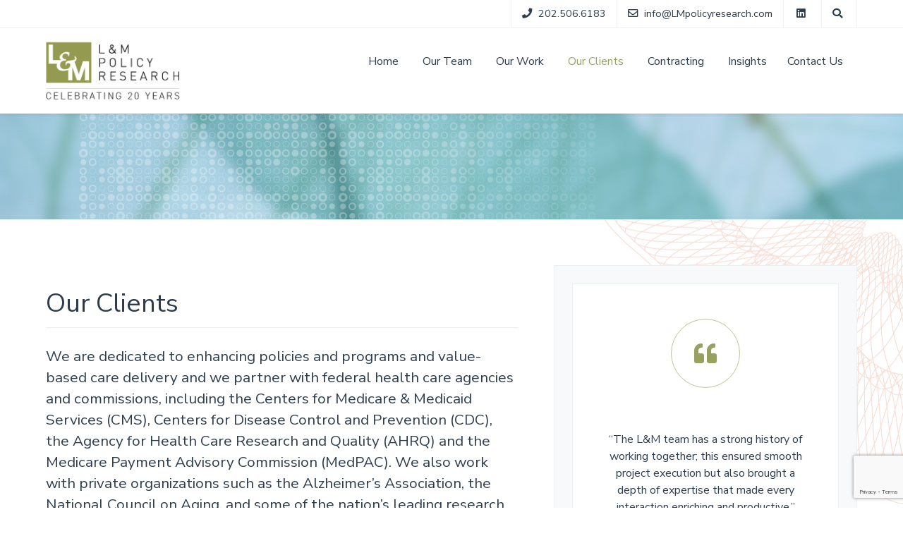

--- FILE ---
content_type: text/html; charset=utf-8
request_url: https://lmpolicyresearch.com/our-clients
body_size: 32244
content:
<!DOCTYPE html>
<html lang="en-GB" dir="ltr">
        
<head>
    
            <meta name="viewport" content="width=device-width, initial-scale=1.0">
        <meta http-equiv="X-UA-Compatible" content="IE=edge" />
        

                <link rel="icon" type="image/x-icon" href="/templates/it_oxygen/custom/images/favicon.ico" />
        
            
         <meta charset="utf-8">
	<meta name="author" content="Super User">
	<meta name="description" content="We are dedicated to enhancing policies and programs and value-based care delivery and we partner with federal heh care agencies and commissions, including the C...">
	<title>Our Clients</title>
	<link href="/favicon.ico" rel="icon" type="image/vnd.microsoft.icon">

    <link href="/plugins/system/jce/css/content.css?aa754b1f19c7df490be4b958cf085e7c" rel="stylesheet">
	<link href="/templates/it_oxygen/uikit/css/uikit.min.css" rel="stylesheet">
	<link href="/media/gantry5/engines/nucleus/css-compiled/nucleus.css" rel="stylesheet">
	<link href="/templates/it_oxygen/custom/css-compiled/oxygen_10.css" rel="stylesheet">
	<link href="/media/gantry5/engines/nucleus/css-compiled/bootstrap5.css" rel="stylesheet">
	<link href="/media/system/css/joomla-fontawesome.min.css" rel="stylesheet">
	<link href="/media/plg_system_debug/css/debug.css" rel="stylesheet">
	<link href="/media/gantry5/assets/css/font-awesome6-all.min.css" rel="stylesheet">
	<link href="/templates/it_oxygen/custom/css-compiled/oxygen-joomla_10.css" rel="stylesheet">
	<link href="/templates/it_oxygen/custom/css-compiled/custom_10.css" rel="stylesheet">
	<link href="/media/com_widgetkit/css/site.wk.css" rel="stylesheet" id="widgetkit-site-css">

    <script type="application/json" class="joomla-script-options new">{"system.paths":{"root":"","rootFull":"https:\/\/lmpolicyresearch.com\/","base":"","baseFull":"https:\/\/lmpolicyresearch.com\/"},"csrf.token":"de29a8a16d31d6cffac7e2fc88136e19"}</script>
	<script src="/media/system/js/core.min.js?b6d082f524e9b26b65c85e3b7a96ee17"></script>
	<script src="/media/vendor/jquery/js/jquery.min.js?3.7.1"></script>
	<script src="/media/legacy/js/jquery-noconflict.min.js?b6d082f524e9b26b65c85e3b7a96ee17"></script>
	<script src="https://www.googletagmanager.com/gtag/js?id=G-MXE0K7N46V" async></script>
	<script src="https://www.google.com/recaptcha/api.js?render=6Lcchj0rAAAAAE8INZrfDL5AD3chY8NWTv05wN19"></script>
	<script src="/media/com_widgetkit/js/maps.js" defer></script>
	<script src="/media/com_widgetkit/lib/wkuikit/dist/js/uikit.min.js"></script>
	<script src="/media/com_widgetkit/lib/wkuikit/dist/js/uikit-icons.min.js"></script>
	<script type="application/ld+json">{"@context":"https://schema.org","@graph":[{"@type":"Organization","@id":"https://lmpolicyresearch.com/#/schema/Organization/base","name":"L&M Policy Research","url":"https://lmpolicyresearch.com/"},{"@type":"WebSite","@id":"https://lmpolicyresearch.com/#/schema/WebSite/base","url":"https://lmpolicyresearch.com/","name":"L&M Policy Research","publisher":{"@id":"https://lmpolicyresearch.com/#/schema/Organization/base"},"potentialAction":{"@type":"SearchAction","target":"https://lmpolicyresearch.com/search?q={search_term_string}","query-input":"required name=search_term_string"}},{"@type":"WebPage","@id":"https://lmpolicyresearch.com/#/schema/WebPage/base","url":"https://lmpolicyresearch.com/our-clients","name":"Our Clients","description":"We are dedicated to enhancing policies and programs and value-based care delivery and we partner with federal heh care agencies and commissions, including the C...","isPartOf":{"@id":"https://lmpolicyresearch.com/#/schema/WebSite/base"},"about":{"@id":"https://lmpolicyresearch.com/#/schema/Organization/base"},"inLanguage":"en-GB"},{"@type":"Article","@id":"https://lmpolicyresearch.com/#/schema/com_content/article/2","name":"Our Clients","headline":"Our Clients","inLanguage":"en-GB","isPartOf":{"@id":"https://lmpolicyresearch.com/#/schema/WebPage/base"}}]}</script>
	<script>      window.dataLayer = window.dataLayer || [];
      function gtag(){dataLayer.push(arguments);}
      gtag('js', new Date());

      gtag('config', 'G-MXE0K7N46V');

          </script>
	<script>if (typeof window.grecaptcha !== 'undefined') { grecaptcha.ready(function() { grecaptcha.execute("6Lcchj0rAAAAAE8INZrfDL5AD3chY8NWTv05wN19", {action:'homepage'});}); }</script>
	<meta property="og:locale" content="en_GB" class="4SEO_ogp_tag">
	<meta property="og:url" content="https://lmpolicyresearch.com/our-clients" class="4SEO_ogp_tag">
	<meta property="og:site_name" content="L&M Policy Research" class="4SEO_ogp_tag">
	<meta property="og:type" content="article" class="4SEO_ogp_tag">
	<meta property="og:title" content="Our Clients" class="4SEO_ogp_tag">
	<meta property="og:description" content="We are dedicated to enhancing policies and programs and value-based care delivery and we partner with federal heh care agencies and commissions, including the C..." class="4SEO_ogp_tag">
	<meta property="fb:app_id" content="966242223397117" class="4SEO_ogp_tag">
	<meta name="twitter:card" content="summary" class="4SEO_tcards_tag">
	<meta name="twitter:url" content="https://lmpolicyresearch.com/our-clients" class="4SEO_tcards_tag">
	<meta name="twitter:title" content="Our Clients" class="4SEO_tcards_tag">
	<meta name="twitter:description" content="We are dedicated to enhancing policies and programs and value-based care delivery and we partner with federal heh care agencies and commissions, including the C..." class="4SEO_tcards_tag">
	<meta name="robots" content="max-snippet:-1, max-image-preview:large, max-video-preview:-1" class="4SEO_robots_tag">
	<script type="application/ld+json" class="4SEO_structured_data_breadcrumb">{
    "@context": "http://schema.org",
    "@type": "BreadcrumbList",
    "itemListElement": [
        {
            "@type": "listItem",
            "position": 1,
            "name": "Home",
            "item": "https://lmpolicyresearch.com/"
        },
        {
            "@type": "listItem",
            "position": 2,
            "name": "Our Clients",
            "item": "https://lmpolicyresearch.com/our-clients"
        }
    ]
}</script>
<script type="application/ld+json" class="4SEO_structured_data_page">{
    "@context": "http://schema.org",
    "@graph": [
        {
            "@type": "Article",
            "author": {
                "@id": "https://lmpolicyresearch.com/#super_user_428b9deec3"
            },
            "dateModified": "2026-01-16T19:05:33Z",
            "datePublished": "2015-02-03T19:27:47Z",
            "description": "We are dedicated to enhancing policies and programs and value-based care delivery and we partner with federal heh care agencies and commissions, including the C...",
            "headline": "Our Clients",
            "image": {
                "@id": "https://lmpolicyresearch.com/#defaultLogo"
            },
            "inLanguage": "en-GB",
            "mainEntityOfPage": {
                "@type": "WebPage",
                "url": "https://lmpolicyresearch.com/our-clients"
            },
            "publisher": {
                "@id": "https://lmpolicyresearch.com/#defaultPublisher"
            },
            "url": "https://lmpolicyresearch.com/our-clients"
        },
        {
            "@type": "Person",
            "name": "Super User",
            "@id": "https://lmpolicyresearch.com/#super_user_428b9deec3"
        },
        {
            "@id": "https://lmpolicyresearch.com/#defaultLogo",
            "@type": "ImageObject",
            "url": "",
            "width": "",
            "height": ""
        },
        {
            "@id": "https://lmpolicyresearch.com/#defaultPublisher",
            "@type": "Organization",
            "url": "https://lmpolicyresearch.com/",
            "logo": {
                "@id": "https://lmpolicyresearch.com/#defaultLogo"
            },
            "name": "L&M Policy Research"
        }
    ]
}</script></head>

    <body class="gantry site com_content view-article no-layout no-task dir-ltr itemid-194 outline-10 g-offcanvas-left g-default g-style-preset1">
        
                    

        <div id="g-offcanvas"  data-g-offcanvas-swipe="0" data-g-offcanvas-css3="1">
                        <div class="g-grid">                        

        <div class="g-block size-100">
             <div id="mobile-menu-8307-particle" class="g-content g-particle">            <div id="g-mobilemenu-container" data-g-menu-breakpoint="48rem"></div>
            </div>
        </div>
            </div>
    </div>
        <div id="g-page-surround">
            <div class="g-offcanvas-hide g-offcanvas-toggle" role="navigation" data-offcanvas-toggle aria-controls="g-offcanvas" aria-expanded="false"><i class="fa fa-fw fa-bars"></i></div>                        

                                
                <section id="g-top">
                <div class="g-container">                                <div class="g-grid">                        

        <div class="g-block size-100 align-right hidden-phone">
             <div class="g-content">
                                    <div class="top-b moduletable ">
        <div id="module-contacts-149-particle" class="g-particle"><div class="g-contacts style1 vertical" >
                                        
        
        
                    <div class="g-contacts-item phone-link" >
                
                
                                    <span class="g-contacts-icon fa fa-phone"></span>
                
                
                                    <span class="g-contact-value">202.506.6183</span>
                                    
                
                            </div>
                
                    
        
        
                    <div class="g-contacts-item" >
                
                                    <a target="_parent" href="mailto:info@LMpolicyresearch.com">
                
                                    <span class="g-contacts-icon fa fa-envelope-o"></span>
                
                
                                    <span class="g-contact-value">info@LMpolicyresearch.com</span>
                                    
                                    </a>
                
                            </div>
                
                    
        
        
                    <div class="g-contacts-item" >
                
                                    <a target="_parent" href="https://www.linkedin.com/company/l&amp;m-policy-research/">
                
                                    <span class="g-contacts-icon fa fa-linkedin fa-fw"></span>
                
                
                                    
                                    </a>
                
                            </div>
                
                    
        
        
                    <div class="g-contacts-item" >
                
                                    <a target="_parent" href="/search">
                
                                    <span class="g-contacts-icon fa fa-search"></span>
                
                
                                    
                                    </a>
                
                            </div>
                
    
            </div></div></div>
            
        </div>
        </div>
            </div>
            </div>
        
    </section>
                    
                <header id="g-header" data-uk-sticky="&#x7B;media&#x3A;768&#x7D;">
                <div class="g-container">                                <div class="g-grid">                        

        <div class="g-block size-20">
             <div id="logo-6391-particle" class="g-content g-particle">            <a href="/" title="Oxygen" rel="home" class="g-logo g-logo">
            <img src="/templates/it_oxygen/custom/images/lm-20yrs-logo-final.png" alt="Oxygen" />
    </a>
            </div>
        </div>
                    

        <div class="g-block size-80">
             <div id="menu-6643-particle" class="g-content g-particle">            <nav class="g-main-nav" data-g-mobile-target data-g-hover-expand="true">
        <ul class="g-toplevel">
                                                                                                                
        
                
        
                
        
        <li class="g-menu-item g-menu-item-type-component g-menu-item-101 g-standard  ">
                            <a class="g-menu-item-container" href="/">
                                                                <span class="g-menu-item-content">
                                    <span class="g-menu-item-title">Home</span>
            
                    </span>
                                                </a>
                                </li>
    
                                                                                                
        
                
        
                
        
        <li class="g-menu-item g-menu-item-type-component g-menu-item-320 g-standard  ">
                            <a class="g-menu-item-container" href="/our-team">
                                                                <span class="g-menu-item-content">
                                    <span class="g-menu-item-title">Our Team</span>
            
                    </span>
                                                </a>
                                </li>
    
                                                                                                
        
                
        
                
        
        <li class="g-menu-item g-menu-item-type-component g-menu-item-385 g-standard  ">
                            <a class="g-menu-item-container" href="/our-work">
                                                                <span class="g-menu-item-content">
                                    <span class="g-menu-item-title">Our Work</span>
            
                    </span>
                                                </a>
                                </li>
    
                                                                                                
        
                
        
                
        
        <li class="g-menu-item g-menu-item-type-component g-menu-item-194 active g-standard  ">
                            <a class="g-menu-item-container" href="/our-clients">
                                                                <span class="g-menu-item-content">
                                    <span class="g-menu-item-title">Our Clients</span>
            
                    </span>
                                                </a>
                                </li>
    
                                                                                                
        
                
        
                
        
        <li class="g-menu-item g-menu-item-type-component g-menu-item-387 g-standard  ">
                            <a class="g-menu-item-container" href="/contracting-vehicles">
                                                                <span class="g-menu-item-content">
                                    <span class="g-menu-item-title">Contracting</span>
            
                    </span>
                                                </a>
                                </li>
    
                                                                                                
        
                
        
                
        
        <li class="g-menu-item g-menu-item-type-component g-menu-item-386 g-standard  ">
                            <a class="g-menu-item-container" href="/insights">
                                                                <span class="g-menu-item-content">
                                    <span class="g-menu-item-title">Insights</span>
            
                    </span>
                                                </a>
                                </li>
    
                                                                                                
        
                
        
                
        
        <li class="g-menu-item g-menu-item-type-component g-menu-item-192 g-standard  ">
                            <a class="g-menu-item-container" href="/contact-us">
                                                                <span class="g-menu-item-content">
                                    <span class="g-menu-item-title">Contact Us</span>
            
                    </span>
                                                </a>
                                </li>
    
    
        </ul>
    </nav>
            </div>
        </div>
            </div>
            </div>
        
    </header>
                    
                <section id="g-breadcrumb">
                <div class="g-container">                                <div class="g-grid">                        

        <div class="g-block size-100">
             <div class="g-content">
                                    <div class="breadcrumb-a moduletable ">
        <div id="module-page-title-173-particle" class="g-particle"><div class="g-page-title" >
        <div class="g-grid">
            <div class="g-block">
                <div class="g-page-title-inner">
                    
                                    </div>
            </div>
        </div>
    </div></div></div>
            
        </div>
        </div>
            </div>
            </div>
        
    </section>
                    
                <section id="g-system-messages">
                <div class="g-container">                                <div class="g-grid">                        

        <div class="g-block size-100">
             <div class="g-system-messages">
                                            <div id="system-message-container">
    </div>

            
    </div>
        </div>
            </div>
            </div>
        
    </section>
    
                                
                
    
                <section id="g-container-main" class="g-wrapper">
                <div class="g-container">                    <div class="g-grid">                        

        <div class="g-block size-60">
             <section id="g-mainbody">
                                        <div class="g-grid">                        

        <div class="g-block size-100">
             <div class="g-content">
                                                            <div class="platform-content container"><div class="row"><div class="col"><div class="com-content-article item-page" >
	<meta itemprop="inLanguage" content="en-GB">
		<div class="page-header">
		<h1> Our Clients </h1>
	</div>
	
	
	
	
		
							<div itemprop="articleBody" class="com-content-article__body">
		<h3 class="intro-header">We are dedicated to enhancing policies and programs and value-based care delivery and we partner with federal health care agencies and commissions, including the Centers for Medicare &amp; Medicaid Services (CMS), Centers for Disease Control and Prevention (CDC), the Agency for Health Care Research and Quality (AHRQ) and the Medicare Payment Advisory Commission (MedPAC). We also work with private organizations such as the Alzheimer’s Association, the National Council on Aging, and some of the nation’s leading research firms.</h3>
<p><a class="button standard" target="_parent" href="#g-prebottom" data-uk-smooth-scroll="{offset: 100}">Organizations We’ve Served</a></p> 	</div>

	
	
							</div></div></div></div>
    
            
    </div>
        </div>
            </div>
            
    </section>
        </div>
                    

        <div class="g-block size-40">
             <aside id="g-aside">
                                        <div class="g-grid">                        

        <div class="g-block size-100 box2">
             <div class="g-content">
                                    <div class="sidebar-right-d moduletable testimonial">
        <div id="module-features-232-particle" class="g-particle"><div class="g-features-particle style6" >
							<div class="g-grid">
											
				
				
				
				
				
									<div class="g-block g-features-particle-item" >
												<div class="g-content">
						
							
							<span class="g-features-particle-icon fas fa-quote-left">
									<span class="g-circle-border"></span>
								</span>
							
							
							
																				<div class="g-features-particle-subs">
						<div class="g-subs-item">“The L&M team has a strong history of working together; this ensured smooth project execution but also brought a depth of expertise that made every interaction enriching and productive.”</div>						<div class="g-subs-item">Susan L. Silberman, PhD</div>						<div class="g-subs-item">Former Client in the Aging and Public Benefits Space</div>																	</div>
				
							
							
							
												</div>
											</div>
												
					</div>
	

	</div></div></div>
            
        </div>
        </div>
            </div>
            
    </aside>
        </div>
            </div>
    </div>
        
    </section>
    
                    
                <section id="g-prebottom">
                <div class="g-container">                                <div class="g-grid">                        

        <div class="g-block size-100">
             <div class="g-content">
                                    <div class="platform-content"><div class="prebottom-a moduletable ">
        
<div id="mod-custom230" class="mod-custom custom">
    <h3 style="width: 70%;">In close partnership with clients, L&amp;M takes a personalized approach that allows us to respond to changing requirements, save precious time and resources and consistently achieve client goals.</h3>
<div class="wf-columns wf-columns-stack-medium wf-columns-gap-large wf-columns-layout-auto" data-wf-columns="1">
<div class="wf-column">
<h4><strong><a id="fed-clients"></a>Select Public Sector Clients</strong></h4>
<ul>
<li>Agency for Healthcare Research and Quality (AHRQ)</li>
<li>Centers for Disease Control and Prevention (CDC)</li>
<li>Centers for Medicare &amp; Medicaid Services (CMS)</li>
<li>Health Resources and Services Administration (HRSA)</li>
<li>Medicare Payment Advisory Commission (MedPAC)</li>
<li>National Cancer Institute (NCI)</li>
<li>Office of Assistant Secretary for Health (OASH)</li>
<li>Office of Assistant Secretary for Planning and Evaluation (ASPE)</li>
<li>U.S. Department of Labor (DOL)</li>
</ul>
<h4>&nbsp;</h4>
<h4><strong>Select Foundations</strong></h4>
<ul>
<li>Arnold Ventures</li>
<li>KFF</li>
<li>The Commonwealth Fund</li>
<li>West Health</li>
</ul>
</div>
<div class="wf-column">
<h4><strong>Select Private Sector Clients</strong></h4>
<ul>
<li>340B</li>
<li>AARP</li>
<li>Abt Global</li>
<li>Actuarial Research Corporation&nbsp;(ARC)</li>
<li>Alzheimer’s Association</li>
<li>American Cancer Society</li>
<li>American Health Information Management Association (AHIMA)</li>
<li>Arbor Research Collaborative for Health</li>
<li>California PACE Association</li>
<li>Carequality/The Sequoia Project</li>
<li>DC Chamber of Commerce</li>
<li>Mathematica</li>
<li>National Committee for Quality Assurance (NCQA)</li>
<li>National Council on Aging (NCOA)</li>
<li>National PACE Association</li>
<li>NORC (National Opinion Research Center) at the University of Chicago</li>
<li>Qlarant Quality Solutions</li>
<li>Robert Wood Johnson Foundation</li>
<li>Urban Institute</li>
<li>Workgroup for Electronic Data Interchange (WEDI)</li>
</ul>
</div>
</div></div>
</div></div>
            
        </div>
        </div>
            </div>
            </div>
        
    </section>
                    
                <footer id="g-footer">
                <div class="g-container">                                <div class="g-grid">                        

        <div class="g-block size-50">
             <div class="g-content">
                                    <div class="platform-content"><div class="footer-a moduletable ">
            <h3 class="g-title"><span>About L&M</span></h3>        
<div id="mod-custom158" class="mod-custom custom">
    <p>L&amp;M Policy Research is dedicated to providing high-quality research to assist government and private organizations in improving health care across the United States.</p>
<p>We take great pride in routinely providing clients with the highest quality of research and reports on time and within budget. Our combined dedication to client objectives and impeccable research integrity has earned us a reputation as a trusted, reliable research partner.</p></div>
</div></div>
            
        </div>
        </div>
                    

        <div class="g-block size-50">
             <div class="g-content">
                                    <div class="footer-b moduletable ">
            <h3 class="g-title"><span>Get in Touch</span></h3>        <div id="module-contacts-159-particle" class="g-particle"><div class="g-contacts style1 vertical" >
                                        
        
        
                    <div class="g-contacts-item" >
                
                
                                    <span class="g-contacts-icon fa fa-home"></span>
                
                
                                    <span class="g-contact-value">1743 Connecticut Avenue, NW Suite 200, Washington, DC 20009</span>
                                    
                
                            </div>
                
                    
        
        
                    <div class="g-contacts-item" >
                
                
                                    <span class="g-contacts-icon fa fa-phone"></span>
                
                
                                    <span class="g-contact-value">202.506.6183</span>
                                    
                
                            </div>
                
                    
        
        
                    <div class="g-contacts-item" >
                
                
                                    <span class="g-contacts-icon fa fa-fax"></span>
                
                
                                    <span class="g-contact-value">202.688.2936</span>
                                    
                
                            </div>
                
                    
        
        
                    <div class="g-contacts-item" >
                
                                    <a target="_parent" href="mailto:info@LMpolicyresearch.com">
                
                                    <span class="g-contacts-icon fa fa-envelope-o"></span>
                
                
                                    <span class="g-contact-value">info@LMpolicyresearch.com</span>
                                    
                                    </a>
                
                            </div>
                
                    
        
        
                    <div class="g-contacts-item" >
                
                                    <a target="_blank" href="https://www.linkedin.com/company/l&amp;m-policy-research/">
                
                                    <span class="g-contacts-icon fa fa-linkedin"></span>
                
                
                                    <span class="g-contact-value">@l&m-policy-research</span>
                                    
                                    </a>
                
                            </div>
                
    
            </div></div></div>
            
        </div>
        </div>
            </div>
                            <div class="g-grid">                        

        <div class="g-block size-100">
             <div class="g-content">
                                    <div class="footer-c moduletable ">
        <div id="module-copyright-161-particle" class="g-particle">&copy;
        2026
    L&M Policy Research, LLC</div></div>
            
        </div>
        </div>
            </div>
            </div>
        
    </footer>
                    
                <section id="g-copyright">
                <div class="g-container">                                <div class="g-grid">                        

        <div class="g-block size-100">
             <div id="menu-9153-particle" class="g-content g-particle">            <nav class="g-main-nav" data-g-hover-expand="true">
        <ul class="g-toplevel">
                                                                                                                
        
                
        
                
        
        <li class="g-menu-item g-menu-item-type-component g-menu-item-421 g-standard  ">
                            <a class="g-menu-item-container" href="/log-in">
                                                                <span class="g-menu-item-content">
                                    <span class="g-menu-item-title">Admin Login</span>
            
                    </span>
                                                </a>
                                </li>
    
    
        </ul>
    </nav>
            </div>
        </div>
            </div>
            </div>
        
    </section>
                    
                <section id="g-to-top">
                <div class="g-container">                                <div class="g-grid">                        

        <div class="g-block size-100">
             <div id="totop-7314-particle" class="g-content g-particle">            <div class="totop g-particle">
    <div class="g-totop style1">
        <a href="#" id="g-totop-button" rel="nofollow" data-uk-smooth-scroll aria-label="Back To Top">
            <i class="fa fa-angle-up"></i>                    </a>
    </div>
</div>
            </div>
        </div>
            </div>
            </div>
        
    </section>
    
                        

        </div>
                    

                        <script type="text/javascript" src="/media/gantry5/assets/js/main.js"></script>
    <script type="text/javascript" src="/templates/it_oxygen/uikit/js/uikit.min.js"></script>
    <script type="text/javascript">
		(function($) {
			$(document).ready(function() {
				$(window).scroll(function() {
					if ($(document).scrollTop() < 500 || $(window).width() < 767) {
				        $('#g-totop-button').removeClass('totopfixed');

				    } else {
				        $('#g-totop-button').addClass('totopfixed');

				    }
				});
			});
		})(jQuery);
	</script>
    <script type="text/javascript" src="/templates/it_oxygen/js/template.js"></script>
    <script type="text/javascript" src="/templates/it_oxygen/js/scrollReveal.min.js"></script>
    <script type="text/javascript">
			window.sr = new scrollReveal({ mobile: false });
		</script>
    

    

        
    <noscript class="4SEO_cron">
    <img aria-hidden="true" alt="" style="position:absolute;bottom:0;left:0;z-index:-99999;" src="https://lmpolicyresearch.com/index.php/_wblapi?nolangfilter=1&_wblapi=/forseo/v1/cron/image/" data-pagespeed-no-transform data-speed-no-transform />
</noscript>
<script class="4SEO_cron" data-speed-no-transform >setTimeout(function () {
        var e = document.createElement('img');
        e.setAttribute('style', 'position:absolute;bottom:0;right:0;z-index:-99999');
        e.setAttribute('aria-hidden', 'true');
        e.setAttribute('src', 'https://lmpolicyresearch.com/index.php/_wblapi?nolangfilter=1&_wblapi=/forseo/v1/cron/image/' + Math.random().toString().substring(2) + Math.random().toString().substring(2)  + '.svg');
        document.body.appendChild(e);
        setTimeout(function () {
            document.body.removeChild(e)
        }, 3000)
    }, 3000);
</script>
</body>
</html>


--- FILE ---
content_type: text/html; charset=utf-8
request_url: https://www.google.com/recaptcha/api2/anchor?ar=1&k=6Lcchj0rAAAAAE8INZrfDL5AD3chY8NWTv05wN19&co=aHR0cHM6Ly9sbXBvbGljeXJlc2VhcmNoLmNvbTo0NDM.&hl=en&v=N67nZn4AqZkNcbeMu4prBgzg&size=invisible&anchor-ms=20000&execute-ms=30000&cb=cdf2wyq2gseu
body_size: 48529
content:
<!DOCTYPE HTML><html dir="ltr" lang="en"><head><meta http-equiv="Content-Type" content="text/html; charset=UTF-8">
<meta http-equiv="X-UA-Compatible" content="IE=edge">
<title>reCAPTCHA</title>
<style type="text/css">
/* cyrillic-ext */
@font-face {
  font-family: 'Roboto';
  font-style: normal;
  font-weight: 400;
  font-stretch: 100%;
  src: url(//fonts.gstatic.com/s/roboto/v48/KFO7CnqEu92Fr1ME7kSn66aGLdTylUAMa3GUBHMdazTgWw.woff2) format('woff2');
  unicode-range: U+0460-052F, U+1C80-1C8A, U+20B4, U+2DE0-2DFF, U+A640-A69F, U+FE2E-FE2F;
}
/* cyrillic */
@font-face {
  font-family: 'Roboto';
  font-style: normal;
  font-weight: 400;
  font-stretch: 100%;
  src: url(//fonts.gstatic.com/s/roboto/v48/KFO7CnqEu92Fr1ME7kSn66aGLdTylUAMa3iUBHMdazTgWw.woff2) format('woff2');
  unicode-range: U+0301, U+0400-045F, U+0490-0491, U+04B0-04B1, U+2116;
}
/* greek-ext */
@font-face {
  font-family: 'Roboto';
  font-style: normal;
  font-weight: 400;
  font-stretch: 100%;
  src: url(//fonts.gstatic.com/s/roboto/v48/KFO7CnqEu92Fr1ME7kSn66aGLdTylUAMa3CUBHMdazTgWw.woff2) format('woff2');
  unicode-range: U+1F00-1FFF;
}
/* greek */
@font-face {
  font-family: 'Roboto';
  font-style: normal;
  font-weight: 400;
  font-stretch: 100%;
  src: url(//fonts.gstatic.com/s/roboto/v48/KFO7CnqEu92Fr1ME7kSn66aGLdTylUAMa3-UBHMdazTgWw.woff2) format('woff2');
  unicode-range: U+0370-0377, U+037A-037F, U+0384-038A, U+038C, U+038E-03A1, U+03A3-03FF;
}
/* math */
@font-face {
  font-family: 'Roboto';
  font-style: normal;
  font-weight: 400;
  font-stretch: 100%;
  src: url(//fonts.gstatic.com/s/roboto/v48/KFO7CnqEu92Fr1ME7kSn66aGLdTylUAMawCUBHMdazTgWw.woff2) format('woff2');
  unicode-range: U+0302-0303, U+0305, U+0307-0308, U+0310, U+0312, U+0315, U+031A, U+0326-0327, U+032C, U+032F-0330, U+0332-0333, U+0338, U+033A, U+0346, U+034D, U+0391-03A1, U+03A3-03A9, U+03B1-03C9, U+03D1, U+03D5-03D6, U+03F0-03F1, U+03F4-03F5, U+2016-2017, U+2034-2038, U+203C, U+2040, U+2043, U+2047, U+2050, U+2057, U+205F, U+2070-2071, U+2074-208E, U+2090-209C, U+20D0-20DC, U+20E1, U+20E5-20EF, U+2100-2112, U+2114-2115, U+2117-2121, U+2123-214F, U+2190, U+2192, U+2194-21AE, U+21B0-21E5, U+21F1-21F2, U+21F4-2211, U+2213-2214, U+2216-22FF, U+2308-230B, U+2310, U+2319, U+231C-2321, U+2336-237A, U+237C, U+2395, U+239B-23B7, U+23D0, U+23DC-23E1, U+2474-2475, U+25AF, U+25B3, U+25B7, U+25BD, U+25C1, U+25CA, U+25CC, U+25FB, U+266D-266F, U+27C0-27FF, U+2900-2AFF, U+2B0E-2B11, U+2B30-2B4C, U+2BFE, U+3030, U+FF5B, U+FF5D, U+1D400-1D7FF, U+1EE00-1EEFF;
}
/* symbols */
@font-face {
  font-family: 'Roboto';
  font-style: normal;
  font-weight: 400;
  font-stretch: 100%;
  src: url(//fonts.gstatic.com/s/roboto/v48/KFO7CnqEu92Fr1ME7kSn66aGLdTylUAMaxKUBHMdazTgWw.woff2) format('woff2');
  unicode-range: U+0001-000C, U+000E-001F, U+007F-009F, U+20DD-20E0, U+20E2-20E4, U+2150-218F, U+2190, U+2192, U+2194-2199, U+21AF, U+21E6-21F0, U+21F3, U+2218-2219, U+2299, U+22C4-22C6, U+2300-243F, U+2440-244A, U+2460-24FF, U+25A0-27BF, U+2800-28FF, U+2921-2922, U+2981, U+29BF, U+29EB, U+2B00-2BFF, U+4DC0-4DFF, U+FFF9-FFFB, U+10140-1018E, U+10190-1019C, U+101A0, U+101D0-101FD, U+102E0-102FB, U+10E60-10E7E, U+1D2C0-1D2D3, U+1D2E0-1D37F, U+1F000-1F0FF, U+1F100-1F1AD, U+1F1E6-1F1FF, U+1F30D-1F30F, U+1F315, U+1F31C, U+1F31E, U+1F320-1F32C, U+1F336, U+1F378, U+1F37D, U+1F382, U+1F393-1F39F, U+1F3A7-1F3A8, U+1F3AC-1F3AF, U+1F3C2, U+1F3C4-1F3C6, U+1F3CA-1F3CE, U+1F3D4-1F3E0, U+1F3ED, U+1F3F1-1F3F3, U+1F3F5-1F3F7, U+1F408, U+1F415, U+1F41F, U+1F426, U+1F43F, U+1F441-1F442, U+1F444, U+1F446-1F449, U+1F44C-1F44E, U+1F453, U+1F46A, U+1F47D, U+1F4A3, U+1F4B0, U+1F4B3, U+1F4B9, U+1F4BB, U+1F4BF, U+1F4C8-1F4CB, U+1F4D6, U+1F4DA, U+1F4DF, U+1F4E3-1F4E6, U+1F4EA-1F4ED, U+1F4F7, U+1F4F9-1F4FB, U+1F4FD-1F4FE, U+1F503, U+1F507-1F50B, U+1F50D, U+1F512-1F513, U+1F53E-1F54A, U+1F54F-1F5FA, U+1F610, U+1F650-1F67F, U+1F687, U+1F68D, U+1F691, U+1F694, U+1F698, U+1F6AD, U+1F6B2, U+1F6B9-1F6BA, U+1F6BC, U+1F6C6-1F6CF, U+1F6D3-1F6D7, U+1F6E0-1F6EA, U+1F6F0-1F6F3, U+1F6F7-1F6FC, U+1F700-1F7FF, U+1F800-1F80B, U+1F810-1F847, U+1F850-1F859, U+1F860-1F887, U+1F890-1F8AD, U+1F8B0-1F8BB, U+1F8C0-1F8C1, U+1F900-1F90B, U+1F93B, U+1F946, U+1F984, U+1F996, U+1F9E9, U+1FA00-1FA6F, U+1FA70-1FA7C, U+1FA80-1FA89, U+1FA8F-1FAC6, U+1FACE-1FADC, U+1FADF-1FAE9, U+1FAF0-1FAF8, U+1FB00-1FBFF;
}
/* vietnamese */
@font-face {
  font-family: 'Roboto';
  font-style: normal;
  font-weight: 400;
  font-stretch: 100%;
  src: url(//fonts.gstatic.com/s/roboto/v48/KFO7CnqEu92Fr1ME7kSn66aGLdTylUAMa3OUBHMdazTgWw.woff2) format('woff2');
  unicode-range: U+0102-0103, U+0110-0111, U+0128-0129, U+0168-0169, U+01A0-01A1, U+01AF-01B0, U+0300-0301, U+0303-0304, U+0308-0309, U+0323, U+0329, U+1EA0-1EF9, U+20AB;
}
/* latin-ext */
@font-face {
  font-family: 'Roboto';
  font-style: normal;
  font-weight: 400;
  font-stretch: 100%;
  src: url(//fonts.gstatic.com/s/roboto/v48/KFO7CnqEu92Fr1ME7kSn66aGLdTylUAMa3KUBHMdazTgWw.woff2) format('woff2');
  unicode-range: U+0100-02BA, U+02BD-02C5, U+02C7-02CC, U+02CE-02D7, U+02DD-02FF, U+0304, U+0308, U+0329, U+1D00-1DBF, U+1E00-1E9F, U+1EF2-1EFF, U+2020, U+20A0-20AB, U+20AD-20C0, U+2113, U+2C60-2C7F, U+A720-A7FF;
}
/* latin */
@font-face {
  font-family: 'Roboto';
  font-style: normal;
  font-weight: 400;
  font-stretch: 100%;
  src: url(//fonts.gstatic.com/s/roboto/v48/KFO7CnqEu92Fr1ME7kSn66aGLdTylUAMa3yUBHMdazQ.woff2) format('woff2');
  unicode-range: U+0000-00FF, U+0131, U+0152-0153, U+02BB-02BC, U+02C6, U+02DA, U+02DC, U+0304, U+0308, U+0329, U+2000-206F, U+20AC, U+2122, U+2191, U+2193, U+2212, U+2215, U+FEFF, U+FFFD;
}
/* cyrillic-ext */
@font-face {
  font-family: 'Roboto';
  font-style: normal;
  font-weight: 500;
  font-stretch: 100%;
  src: url(//fonts.gstatic.com/s/roboto/v48/KFO7CnqEu92Fr1ME7kSn66aGLdTylUAMa3GUBHMdazTgWw.woff2) format('woff2');
  unicode-range: U+0460-052F, U+1C80-1C8A, U+20B4, U+2DE0-2DFF, U+A640-A69F, U+FE2E-FE2F;
}
/* cyrillic */
@font-face {
  font-family: 'Roboto';
  font-style: normal;
  font-weight: 500;
  font-stretch: 100%;
  src: url(//fonts.gstatic.com/s/roboto/v48/KFO7CnqEu92Fr1ME7kSn66aGLdTylUAMa3iUBHMdazTgWw.woff2) format('woff2');
  unicode-range: U+0301, U+0400-045F, U+0490-0491, U+04B0-04B1, U+2116;
}
/* greek-ext */
@font-face {
  font-family: 'Roboto';
  font-style: normal;
  font-weight: 500;
  font-stretch: 100%;
  src: url(//fonts.gstatic.com/s/roboto/v48/KFO7CnqEu92Fr1ME7kSn66aGLdTylUAMa3CUBHMdazTgWw.woff2) format('woff2');
  unicode-range: U+1F00-1FFF;
}
/* greek */
@font-face {
  font-family: 'Roboto';
  font-style: normal;
  font-weight: 500;
  font-stretch: 100%;
  src: url(//fonts.gstatic.com/s/roboto/v48/KFO7CnqEu92Fr1ME7kSn66aGLdTylUAMa3-UBHMdazTgWw.woff2) format('woff2');
  unicode-range: U+0370-0377, U+037A-037F, U+0384-038A, U+038C, U+038E-03A1, U+03A3-03FF;
}
/* math */
@font-face {
  font-family: 'Roboto';
  font-style: normal;
  font-weight: 500;
  font-stretch: 100%;
  src: url(//fonts.gstatic.com/s/roboto/v48/KFO7CnqEu92Fr1ME7kSn66aGLdTylUAMawCUBHMdazTgWw.woff2) format('woff2');
  unicode-range: U+0302-0303, U+0305, U+0307-0308, U+0310, U+0312, U+0315, U+031A, U+0326-0327, U+032C, U+032F-0330, U+0332-0333, U+0338, U+033A, U+0346, U+034D, U+0391-03A1, U+03A3-03A9, U+03B1-03C9, U+03D1, U+03D5-03D6, U+03F0-03F1, U+03F4-03F5, U+2016-2017, U+2034-2038, U+203C, U+2040, U+2043, U+2047, U+2050, U+2057, U+205F, U+2070-2071, U+2074-208E, U+2090-209C, U+20D0-20DC, U+20E1, U+20E5-20EF, U+2100-2112, U+2114-2115, U+2117-2121, U+2123-214F, U+2190, U+2192, U+2194-21AE, U+21B0-21E5, U+21F1-21F2, U+21F4-2211, U+2213-2214, U+2216-22FF, U+2308-230B, U+2310, U+2319, U+231C-2321, U+2336-237A, U+237C, U+2395, U+239B-23B7, U+23D0, U+23DC-23E1, U+2474-2475, U+25AF, U+25B3, U+25B7, U+25BD, U+25C1, U+25CA, U+25CC, U+25FB, U+266D-266F, U+27C0-27FF, U+2900-2AFF, U+2B0E-2B11, U+2B30-2B4C, U+2BFE, U+3030, U+FF5B, U+FF5D, U+1D400-1D7FF, U+1EE00-1EEFF;
}
/* symbols */
@font-face {
  font-family: 'Roboto';
  font-style: normal;
  font-weight: 500;
  font-stretch: 100%;
  src: url(//fonts.gstatic.com/s/roboto/v48/KFO7CnqEu92Fr1ME7kSn66aGLdTylUAMaxKUBHMdazTgWw.woff2) format('woff2');
  unicode-range: U+0001-000C, U+000E-001F, U+007F-009F, U+20DD-20E0, U+20E2-20E4, U+2150-218F, U+2190, U+2192, U+2194-2199, U+21AF, U+21E6-21F0, U+21F3, U+2218-2219, U+2299, U+22C4-22C6, U+2300-243F, U+2440-244A, U+2460-24FF, U+25A0-27BF, U+2800-28FF, U+2921-2922, U+2981, U+29BF, U+29EB, U+2B00-2BFF, U+4DC0-4DFF, U+FFF9-FFFB, U+10140-1018E, U+10190-1019C, U+101A0, U+101D0-101FD, U+102E0-102FB, U+10E60-10E7E, U+1D2C0-1D2D3, U+1D2E0-1D37F, U+1F000-1F0FF, U+1F100-1F1AD, U+1F1E6-1F1FF, U+1F30D-1F30F, U+1F315, U+1F31C, U+1F31E, U+1F320-1F32C, U+1F336, U+1F378, U+1F37D, U+1F382, U+1F393-1F39F, U+1F3A7-1F3A8, U+1F3AC-1F3AF, U+1F3C2, U+1F3C4-1F3C6, U+1F3CA-1F3CE, U+1F3D4-1F3E0, U+1F3ED, U+1F3F1-1F3F3, U+1F3F5-1F3F7, U+1F408, U+1F415, U+1F41F, U+1F426, U+1F43F, U+1F441-1F442, U+1F444, U+1F446-1F449, U+1F44C-1F44E, U+1F453, U+1F46A, U+1F47D, U+1F4A3, U+1F4B0, U+1F4B3, U+1F4B9, U+1F4BB, U+1F4BF, U+1F4C8-1F4CB, U+1F4D6, U+1F4DA, U+1F4DF, U+1F4E3-1F4E6, U+1F4EA-1F4ED, U+1F4F7, U+1F4F9-1F4FB, U+1F4FD-1F4FE, U+1F503, U+1F507-1F50B, U+1F50D, U+1F512-1F513, U+1F53E-1F54A, U+1F54F-1F5FA, U+1F610, U+1F650-1F67F, U+1F687, U+1F68D, U+1F691, U+1F694, U+1F698, U+1F6AD, U+1F6B2, U+1F6B9-1F6BA, U+1F6BC, U+1F6C6-1F6CF, U+1F6D3-1F6D7, U+1F6E0-1F6EA, U+1F6F0-1F6F3, U+1F6F7-1F6FC, U+1F700-1F7FF, U+1F800-1F80B, U+1F810-1F847, U+1F850-1F859, U+1F860-1F887, U+1F890-1F8AD, U+1F8B0-1F8BB, U+1F8C0-1F8C1, U+1F900-1F90B, U+1F93B, U+1F946, U+1F984, U+1F996, U+1F9E9, U+1FA00-1FA6F, U+1FA70-1FA7C, U+1FA80-1FA89, U+1FA8F-1FAC6, U+1FACE-1FADC, U+1FADF-1FAE9, U+1FAF0-1FAF8, U+1FB00-1FBFF;
}
/* vietnamese */
@font-face {
  font-family: 'Roboto';
  font-style: normal;
  font-weight: 500;
  font-stretch: 100%;
  src: url(//fonts.gstatic.com/s/roboto/v48/KFO7CnqEu92Fr1ME7kSn66aGLdTylUAMa3OUBHMdazTgWw.woff2) format('woff2');
  unicode-range: U+0102-0103, U+0110-0111, U+0128-0129, U+0168-0169, U+01A0-01A1, U+01AF-01B0, U+0300-0301, U+0303-0304, U+0308-0309, U+0323, U+0329, U+1EA0-1EF9, U+20AB;
}
/* latin-ext */
@font-face {
  font-family: 'Roboto';
  font-style: normal;
  font-weight: 500;
  font-stretch: 100%;
  src: url(//fonts.gstatic.com/s/roboto/v48/KFO7CnqEu92Fr1ME7kSn66aGLdTylUAMa3KUBHMdazTgWw.woff2) format('woff2');
  unicode-range: U+0100-02BA, U+02BD-02C5, U+02C7-02CC, U+02CE-02D7, U+02DD-02FF, U+0304, U+0308, U+0329, U+1D00-1DBF, U+1E00-1E9F, U+1EF2-1EFF, U+2020, U+20A0-20AB, U+20AD-20C0, U+2113, U+2C60-2C7F, U+A720-A7FF;
}
/* latin */
@font-face {
  font-family: 'Roboto';
  font-style: normal;
  font-weight: 500;
  font-stretch: 100%;
  src: url(//fonts.gstatic.com/s/roboto/v48/KFO7CnqEu92Fr1ME7kSn66aGLdTylUAMa3yUBHMdazQ.woff2) format('woff2');
  unicode-range: U+0000-00FF, U+0131, U+0152-0153, U+02BB-02BC, U+02C6, U+02DA, U+02DC, U+0304, U+0308, U+0329, U+2000-206F, U+20AC, U+2122, U+2191, U+2193, U+2212, U+2215, U+FEFF, U+FFFD;
}
/* cyrillic-ext */
@font-face {
  font-family: 'Roboto';
  font-style: normal;
  font-weight: 900;
  font-stretch: 100%;
  src: url(//fonts.gstatic.com/s/roboto/v48/KFO7CnqEu92Fr1ME7kSn66aGLdTylUAMa3GUBHMdazTgWw.woff2) format('woff2');
  unicode-range: U+0460-052F, U+1C80-1C8A, U+20B4, U+2DE0-2DFF, U+A640-A69F, U+FE2E-FE2F;
}
/* cyrillic */
@font-face {
  font-family: 'Roboto';
  font-style: normal;
  font-weight: 900;
  font-stretch: 100%;
  src: url(//fonts.gstatic.com/s/roboto/v48/KFO7CnqEu92Fr1ME7kSn66aGLdTylUAMa3iUBHMdazTgWw.woff2) format('woff2');
  unicode-range: U+0301, U+0400-045F, U+0490-0491, U+04B0-04B1, U+2116;
}
/* greek-ext */
@font-face {
  font-family: 'Roboto';
  font-style: normal;
  font-weight: 900;
  font-stretch: 100%;
  src: url(//fonts.gstatic.com/s/roboto/v48/KFO7CnqEu92Fr1ME7kSn66aGLdTylUAMa3CUBHMdazTgWw.woff2) format('woff2');
  unicode-range: U+1F00-1FFF;
}
/* greek */
@font-face {
  font-family: 'Roboto';
  font-style: normal;
  font-weight: 900;
  font-stretch: 100%;
  src: url(//fonts.gstatic.com/s/roboto/v48/KFO7CnqEu92Fr1ME7kSn66aGLdTylUAMa3-UBHMdazTgWw.woff2) format('woff2');
  unicode-range: U+0370-0377, U+037A-037F, U+0384-038A, U+038C, U+038E-03A1, U+03A3-03FF;
}
/* math */
@font-face {
  font-family: 'Roboto';
  font-style: normal;
  font-weight: 900;
  font-stretch: 100%;
  src: url(//fonts.gstatic.com/s/roboto/v48/KFO7CnqEu92Fr1ME7kSn66aGLdTylUAMawCUBHMdazTgWw.woff2) format('woff2');
  unicode-range: U+0302-0303, U+0305, U+0307-0308, U+0310, U+0312, U+0315, U+031A, U+0326-0327, U+032C, U+032F-0330, U+0332-0333, U+0338, U+033A, U+0346, U+034D, U+0391-03A1, U+03A3-03A9, U+03B1-03C9, U+03D1, U+03D5-03D6, U+03F0-03F1, U+03F4-03F5, U+2016-2017, U+2034-2038, U+203C, U+2040, U+2043, U+2047, U+2050, U+2057, U+205F, U+2070-2071, U+2074-208E, U+2090-209C, U+20D0-20DC, U+20E1, U+20E5-20EF, U+2100-2112, U+2114-2115, U+2117-2121, U+2123-214F, U+2190, U+2192, U+2194-21AE, U+21B0-21E5, U+21F1-21F2, U+21F4-2211, U+2213-2214, U+2216-22FF, U+2308-230B, U+2310, U+2319, U+231C-2321, U+2336-237A, U+237C, U+2395, U+239B-23B7, U+23D0, U+23DC-23E1, U+2474-2475, U+25AF, U+25B3, U+25B7, U+25BD, U+25C1, U+25CA, U+25CC, U+25FB, U+266D-266F, U+27C0-27FF, U+2900-2AFF, U+2B0E-2B11, U+2B30-2B4C, U+2BFE, U+3030, U+FF5B, U+FF5D, U+1D400-1D7FF, U+1EE00-1EEFF;
}
/* symbols */
@font-face {
  font-family: 'Roboto';
  font-style: normal;
  font-weight: 900;
  font-stretch: 100%;
  src: url(//fonts.gstatic.com/s/roboto/v48/KFO7CnqEu92Fr1ME7kSn66aGLdTylUAMaxKUBHMdazTgWw.woff2) format('woff2');
  unicode-range: U+0001-000C, U+000E-001F, U+007F-009F, U+20DD-20E0, U+20E2-20E4, U+2150-218F, U+2190, U+2192, U+2194-2199, U+21AF, U+21E6-21F0, U+21F3, U+2218-2219, U+2299, U+22C4-22C6, U+2300-243F, U+2440-244A, U+2460-24FF, U+25A0-27BF, U+2800-28FF, U+2921-2922, U+2981, U+29BF, U+29EB, U+2B00-2BFF, U+4DC0-4DFF, U+FFF9-FFFB, U+10140-1018E, U+10190-1019C, U+101A0, U+101D0-101FD, U+102E0-102FB, U+10E60-10E7E, U+1D2C0-1D2D3, U+1D2E0-1D37F, U+1F000-1F0FF, U+1F100-1F1AD, U+1F1E6-1F1FF, U+1F30D-1F30F, U+1F315, U+1F31C, U+1F31E, U+1F320-1F32C, U+1F336, U+1F378, U+1F37D, U+1F382, U+1F393-1F39F, U+1F3A7-1F3A8, U+1F3AC-1F3AF, U+1F3C2, U+1F3C4-1F3C6, U+1F3CA-1F3CE, U+1F3D4-1F3E0, U+1F3ED, U+1F3F1-1F3F3, U+1F3F5-1F3F7, U+1F408, U+1F415, U+1F41F, U+1F426, U+1F43F, U+1F441-1F442, U+1F444, U+1F446-1F449, U+1F44C-1F44E, U+1F453, U+1F46A, U+1F47D, U+1F4A3, U+1F4B0, U+1F4B3, U+1F4B9, U+1F4BB, U+1F4BF, U+1F4C8-1F4CB, U+1F4D6, U+1F4DA, U+1F4DF, U+1F4E3-1F4E6, U+1F4EA-1F4ED, U+1F4F7, U+1F4F9-1F4FB, U+1F4FD-1F4FE, U+1F503, U+1F507-1F50B, U+1F50D, U+1F512-1F513, U+1F53E-1F54A, U+1F54F-1F5FA, U+1F610, U+1F650-1F67F, U+1F687, U+1F68D, U+1F691, U+1F694, U+1F698, U+1F6AD, U+1F6B2, U+1F6B9-1F6BA, U+1F6BC, U+1F6C6-1F6CF, U+1F6D3-1F6D7, U+1F6E0-1F6EA, U+1F6F0-1F6F3, U+1F6F7-1F6FC, U+1F700-1F7FF, U+1F800-1F80B, U+1F810-1F847, U+1F850-1F859, U+1F860-1F887, U+1F890-1F8AD, U+1F8B0-1F8BB, U+1F8C0-1F8C1, U+1F900-1F90B, U+1F93B, U+1F946, U+1F984, U+1F996, U+1F9E9, U+1FA00-1FA6F, U+1FA70-1FA7C, U+1FA80-1FA89, U+1FA8F-1FAC6, U+1FACE-1FADC, U+1FADF-1FAE9, U+1FAF0-1FAF8, U+1FB00-1FBFF;
}
/* vietnamese */
@font-face {
  font-family: 'Roboto';
  font-style: normal;
  font-weight: 900;
  font-stretch: 100%;
  src: url(//fonts.gstatic.com/s/roboto/v48/KFO7CnqEu92Fr1ME7kSn66aGLdTylUAMa3OUBHMdazTgWw.woff2) format('woff2');
  unicode-range: U+0102-0103, U+0110-0111, U+0128-0129, U+0168-0169, U+01A0-01A1, U+01AF-01B0, U+0300-0301, U+0303-0304, U+0308-0309, U+0323, U+0329, U+1EA0-1EF9, U+20AB;
}
/* latin-ext */
@font-face {
  font-family: 'Roboto';
  font-style: normal;
  font-weight: 900;
  font-stretch: 100%;
  src: url(//fonts.gstatic.com/s/roboto/v48/KFO7CnqEu92Fr1ME7kSn66aGLdTylUAMa3KUBHMdazTgWw.woff2) format('woff2');
  unicode-range: U+0100-02BA, U+02BD-02C5, U+02C7-02CC, U+02CE-02D7, U+02DD-02FF, U+0304, U+0308, U+0329, U+1D00-1DBF, U+1E00-1E9F, U+1EF2-1EFF, U+2020, U+20A0-20AB, U+20AD-20C0, U+2113, U+2C60-2C7F, U+A720-A7FF;
}
/* latin */
@font-face {
  font-family: 'Roboto';
  font-style: normal;
  font-weight: 900;
  font-stretch: 100%;
  src: url(//fonts.gstatic.com/s/roboto/v48/KFO7CnqEu92Fr1ME7kSn66aGLdTylUAMa3yUBHMdazQ.woff2) format('woff2');
  unicode-range: U+0000-00FF, U+0131, U+0152-0153, U+02BB-02BC, U+02C6, U+02DA, U+02DC, U+0304, U+0308, U+0329, U+2000-206F, U+20AC, U+2122, U+2191, U+2193, U+2212, U+2215, U+FEFF, U+FFFD;
}

</style>
<link rel="stylesheet" type="text/css" href="https://www.gstatic.com/recaptcha/releases/N67nZn4AqZkNcbeMu4prBgzg/styles__ltr.css">
<script nonce="Xmk6VMTvONwAREOdIpdAbg" type="text/javascript">window['__recaptcha_api'] = 'https://www.google.com/recaptcha/api2/';</script>
<script type="text/javascript" src="https://www.gstatic.com/recaptcha/releases/N67nZn4AqZkNcbeMu4prBgzg/recaptcha__en.js" nonce="Xmk6VMTvONwAREOdIpdAbg">
      
    </script></head>
<body><div id="rc-anchor-alert" class="rc-anchor-alert"></div>
<input type="hidden" id="recaptcha-token" value="[base64]">
<script type="text/javascript" nonce="Xmk6VMTvONwAREOdIpdAbg">
      recaptcha.anchor.Main.init("[\x22ainput\x22,[\x22bgdata\x22,\x22\x22,\[base64]/[base64]/MjU1Ong/[base64]/[base64]/[base64]/[base64]/[base64]/[base64]/[base64]/[base64]/[base64]/[base64]/[base64]/[base64]/[base64]/[base64]/[base64]\\u003d\x22,\[base64]\\u003d\x22,\x22wq3Cg8KHH29cehnCr8KlwrZTw5bCnsOYdMOxbMK0w4TCrBBZO2LDhzgawp4bw4LDnsOTSCpxwo/Ct1dhw63ClcO+H8OVScKbVDdjw67Dgz7Ck0fCsnNwR8K6w6V8ZyEYwrVMbhnCmhMaR8KPwrLCvzpTw5PCkBzChcOZwrjDtg3Do8KnB8Kbw6vCsxLDjMOKwpzCsVLCoS96wpAhwpcnFEvCs8OHw6PDpMOjYcOmACHCtMOWeTQOw7AeTjnDux/CkXMDDMOqSnDDslLChsKgwo3ClsKTd3Yzwo/DscK8wowkw5otw7nDpxbCpsKsw6xNw5Vtw4hAwoZ+G8K1CUTDgcOGwrLDtsOkAMKdw7DDmFUSfMOFc2/Dr3NcR8KJH8ONw6ZUbnJLwoc6wr7Cj8Oqc3/DrMKSPsO8HMOIw5bCqTJ/fcKfwqpiH0nCtDfCqgrDrcKVwr1+Gm7CncKawqzDviZlYsOSw5LDkMKFSFfDocORwr4fIHF1w5Q8w7HDicOgI8OWw5zCpcKTw4MWw5ZvwqUAw4fDl8K3RcOCfETCm8KUblQtF2DCoChLfTnCpMKGWMOpwqwBw4Frw5xJw43CtcKdwoZOw6/CqMKUw5J4w6HDusO0wpstHMO1NcOtXMOZCnZLGwTChsOJF8Kkw4fDn8Khw7XCoF00wpPCu1grKFHCuHfDhF7ChcOZRB7ChMK/[base64]/WMKfwq1CGBI2Vg4nwpzDoMOpD8K8HMOHDjzCtDLCpcOOJsKaKU1Ow7XDqMO+TsOUwoQ9EMKNPWDCicOQw4PChVjCuyhVw5vCmcOOw78pS01mEcKAPRnCtB/ChFUvwoPDk8Onw7XDhxjDtxNPOBVBVsKRwrsbDsOfw61nwoxNOcK4wrvDlsO/w7Efw5HCkTlPFhvCjsOcw5xRccKbw6TDlMKow5jChho+wrZ4ShMaG18kw7tZwqhBw5VeEsKFP8OKw4nDi31tfMOhw5TDk8OUFnxzw6/CkWrDonPDoxHCgcKZUAlDG8ODRcKyw6hqw4TCq13CpsOEwqnCt8O/w50yTVxeLsOHfRvCv8OOAwMXw501wqHDl8Opw73DqMO7w4HCkjlXw4TCkMKYw4t/wpHDjCJGw6PDmMKXw6V6wq46M8K6JsOOw4HDpmVUfDZzwrzDs8KTwqHCnmvDoH/DsyLCnXrChRrCmVEOw6cmcBPCgMKqw6TCrsKEwrVsLwPCi8Kcw6DDnhlfAMKnw6vChBNNwpZnAXwCwqcvemjDn3cZw5w0AGphwo3DhlIYwrdFMsOrKBXDiFbCt8O/[base64]/w4kWwrEOSXp9w5gYwp/DlMK8UcKywp4Ww7fDtsKmwpbDo3ccWcOqwofDlVbDi8Olw4oRw4FdwpbCicOzw5zCiDd5wqpCw4Z2w77CvUHDhHReG3MER8OUwpBNR8K9wq/[base64]/[base64]/DjsO/CcOMwrPCiz/CnRtvb8OLAwJ6GcO8w5Niw5Y5wqjCnMOGPgx5w4DCuwXDjcKVSxRNw5DCizrCoMO9wrLDmU3CryARNAvDmiA6JMKhwoHCpjfDkcOINQrCl0BvC0R6VsKIfU/CkcOTwqtCwrANw7dUKcKEwrXDhcO/wozDjG7CvnMhEsKyEsOdM1TCr8OtSQ0FSsOfcU1QRDDDpsKXwp/DgmrClMKlw7EQw4I+wpAhwoQVbk3CiMO1JsKGVcOUGcK3XMKJwrM5woh+NTMPbU4uw4TDoWrDoERhwovCg8O2QCMmfybDk8KTTDElIsKkPRfCrMKlPz0Rw7xDwqPCgsKAYhLChT/[base64]/w4FDYlzDlUIyBAAsAsO2JnnCg8KKw5o5WTdpRiPDg8KbLsKoHcKhwp7DvsK6JmXDh3LDskUrw6HDqMOeZSPCnREHe0rChSkxw4UPPcOEPB3DnxzDssKQc3gVG1/CsiQiw5ETWFkyw5Nxw6I/cWbDn8O/[base64]/Cgn8fYwpZS8Kuw5HDvcOtTMOURMOgD8KIXxQ4ezVVw7HCg8OIEGV+wpbDn1PCuMO8w7fCrE7Dumgaw44dwpUkNsOzwpPDmG90wrzDnWfDgcKDEcO2w7gLIMKycg5EDcKGw4Ymwq/Drz3Ds8Ojw7bClsKRwoodw6fCkAvDksOhNMO2w5LCq8Ocw4fDsTbCjgBvKEvDqg4gwrRLw5rCuR3CjcK3w77DpSsxOsKAw43DqcKtAcOlw7sew5TDu8KRw67DocOywpLDmsOMHjA8aRwDw4xvKsOXPcK2QhdybmJZw77Dv8KNwrJhwr/CqylWwr5FwpDCmDDDlQlEwpzCmj3CiMKbBxx1XEHCncKwfMOlwpo0RsKnwojCkSnClsOtJ8OsHnvDplIKwrPCmCrClDQAUMKRwonDnSfCocK2CcK6dzY6e8Oow6oHPzbCoQrCiWhzFMOOFcOcwrvDiw7DlMKQbhPDqHHCgmV8V8K6wobDmijCgQrCrH7Cj0/ClkLChAVgI2rCnMOjIcO7woHCv8K/Z304wrDDjcKYwpkhdktOKsK7wow7IsO8w7Z0w53CrMK+QU4EwqTDpCwOw7rDn1xzwpBNwrlCaH/CgcOIw6LCjcKldDTCuHnDosKONsOiw5tNY0PDt1fDrXAJH8Orw4lHF8KQNS/Dg0fDmhcUwqpHLg/ClsKZwrMsw7nDhELDlkRiOQUgFcOtWwolw5BlHcO0w6JOwr9vejstw6YOw6TDi8Ood8Oewq7ClhHDhkkAdUfCqcKMKC9bw7/Cqz/CkMKtwqABDx/DncOuPkHCvMO7FFIGdsKrX8Oxw6tub0nDrcOUw5zDkATChMOJaMKiUMKBYcKjdAspVcKRwojDhwghwpsUWXPCrDbDoG3CkMO1C1RCw4PDjMKdwo3CoMOgwrMdwrIpw48Ow7p1woUbwobDi8Kpw7xlwoU+bmrCj8O3wpIYwrdPw41GI8ONDsK8w6fCpMOVw4YQF3/DqsOew57Cj3nDuMKbw4LDjsOUwoUMAsOUb8KIN8Kkb8KpwpZud8OsLC1mw7bDvA89w5lMw5HDvzzDqsKWVsOQA2TCt8KFw73Clg9UwpBkMjAPwpUBAcKVFMO7w7ZzCitnwppmPQ/Cok15TsOaUSA/VcKlwojCggpMJsKJV8KBQMOGKDvDpXvDs8OBwo/[base64]/CjsOdciJHbUfDtcO5w7YQw4fDjMKdG30awrhFZMOsVMKjeQXDtncsw4VFw6vDr8OgZMOwWyNPw67DtXwzw5rDgMO4wozCu2QreC/[base64]/wo4XAsKjw5ROAcKLwq1GHsKawqTCjcKGKMOmFsKywpjCq3zDjcKlw6onX8OZGcKLXMOnwqrCgcOLOMK3di3DoTwBwqBRw6fDvsKqEMOOJcOOGcO/[base64]/DnVnDgGobwpLDqsOXbsOcw4nCp3PCiMODw7nDhMKOOsO9wqvDmwoVw45HBcKWw6TDoVJHeHzDrj9ow7vCqMKqXsOzw5PDu8K+LsK/w7ZfdcO2KsKUEsK2UEoawo17wpt9wpdqwrTDlnMRwrlOU0LCh3Mlw5DCgcO1Shk9UiJVBhbCl8O1wq/CpGpuw4wwDjR4H31kwqwjTwAZPllXAV/ClTZYw7fDqgvCgsKEw4jCrlJYIUcaw5HDgz/ChsOQw7MHw5JNw6fDjMKGwoB8ZRrDhsOkwoQLwrY0wr/Dt8KiwpnDtGcYKGNOwq0AJns+QzXDiMKPwrVQZXJLW2sawqDDlmTDq2bDvhLCuyDDi8KdHjIXw63DigF8w5XCk8OZKh/[base64]/CkEkqXmUvGcKRwrRbO8OywobCrsObQcK9I8O7wp8Fw5jCklPCr8KyK0UvOiDDisKBMcKewqTDs8KEQBzClzjCok9Swr3DlcO6w6YGw6DCtnrDnlTDpiN/EWQSBcK/UMO/dMK0w7NBwqFaCjDDnDQ9w715UUDDv8OiwoNOY8Knwo8ReEVXwq9Tw7McdMOHazjDmUcZUsOVXSUHcsKZwrcTw5DDkcOcVgvChQLDnE/[base64]/CrsOKw5zDs8OKCx5Ww5DDrcKYwozDkDbDj0zDh13CvMOBw6xRw6M2w4XDvxLCnS4Mw6wyVj/Ci8OoExTCo8KzLjzDrMO6fsKkCjDDoMKkwqLChV8icMOYw4zChVwVw4Ftw7vDiAd/[base64]/[base64]/CtMOuwq4WPMKXasODRQzCh8KBwpTDgcOewpnCinVfLMO5wrzCql0Iw43Dh8OtIMO6wrbCksKXEFJ1w73CpwYkw7rCoMKzRncyCMOARiTDssO7wpbDiQoAMcKVFiLDusK8LAwoXcOjUWlOw7XCnmQJw5BcKnfDncKJwqjDp8Omw6XDucO8acOEw4/[base64]/Ct8K7NMOmJcOKGhvDq2p1egbDgi/[base64]/wrNaEhHDrGsawqTDncKBw61gO8K8ZxPCpTXCmsOdwpwWXMKLwr9rVMOsw7XCtMO1w4HCo8OuwqVNwpcKAsOxw4gtwr7CgjtgNcOKw7TCswJHwrLCmcO3MyVkw4xRwpDCscOxwpU8B8KPwrIbwqjDicO/CsOaN8OOw5c1IiPCvsOew71NDzXDoUDCgScew4TCj1I6wrnDgMO2McKAUx8HwrLCvMKIDxPCvMKQD1XCkE3DlB3CtRMKbcKMHcK5WcKGwpRbwqhMwo/[base64]/w5AQPSUKwoUjw4TCvcK5dMKKwqHDhsKfw4kVw7bCg8Oiwrc4NcKFwpEWwonCqyINHylAw47DtFI2w63DicKbLsOWw5RqCMOSbMOMwrkjwp/DhMOJwoLDjADDiwnDt3XDo1LCncOnSRXDqcOUwooybW/CmmzCi1jDimrCkFhfw7nCncKZfwMDwpc9wojDhMOBw4pkBsKJU8Oaw4wUwpElaMKAw5jDjcOEw7xDJcO+azPDpzrDjcKUBlrCniJbXsOowo4bw4jCqsKWO2nChC8mfsKmBMK0SSMQw6MhPMO8IcKOZ8OLwrt/woh2QcOzw6xZfih3wohzV8K5woZSw5dbw6PCpRlzAMOLwoslw4IKw6nCnMO3wpDCu8OzbcKZAkU9w6pQXsO4wqfCjg3Cj8KswrzCmsK5FRjDiRDCv8KzdcOmJkg/BR8nw4DCmMKKw405w55Mw45mw6hoGnJXMXkhwpzCtTZRKMOwwrjDt8KTUx7Dg8KkfHMswr9nLMOIwp7DjMKjw71XGWgewo5rWcK4AzPDhMKQwowvw7PDr8OvBsKhAcOgbcOLJcKQw7/Dm8OZwpbDhDHCjsO2SMOvwpZ/GCDDgzbDksKhw4jDp8Oaw5TCtWDDhMOAwqUzZMKFTcKtV3Y9w7txw7A7QCURBMOaTCHDsjLCqcOSTyrCiRnDuU8oMMOqwoTCq8OYw4xNw41Vw7ZwQMKqesOJUsK8wq1xY8KHwr5PbB/[base64]/DlMKuwpR9wqRCwofCrDB+IMOzZEpqw6PDiljDjcOvw65Awp7Cg8OrPm9OecOkwqHDvMK5G8O1w59+w5oLw7hHO8OKw6jCjsO3w6jDg8OowqsMVcOpLUjCpikuwp0Lw7xsJ8KzJCpZPw/DtsK5DQJJMGF7wrItwp3CvB/CtnVjwooYG8OSAMOEwrxNUcOyTmc/wqfCpcKpesOVwqrDpG90EcKSw4jCnMOQAyDDnsO2BcKBw73DksKrLcORVcOcwozDgkgFw6o8wrDDom1pCsKeRQZKw7LDsAvChcOVZ8O3eMO+w53Cs8O7TMO4wr3Ck8O3wpdSVUkWwovDisOsw4hzR8ODUcKbwr1DPsKbwqNSw4LCl8OVc8Ofw5LDgMK9Ek/DtxvDt8Kgw4vCtMKPd28jL8OGAsK4wrMCwoZlVVAUEnBcwoPCkV/Dv8K+IhbDtwzDh1VtcCbDogBEWMKFXMO0Qz7Cu17CpcKEw796wrxTMhrCucKWw7MTBHHCuQ3Ds1F+OsOrw7vDnBVDw7/[base64]/w4oew7lbKDQjwr8aJMOQwoAQL0DDvUVzFmHDnsKDwpXCncO0w78cFE3CkVbDqy3DhsKAJBXCpyjCgcKIw61fwqfDrsKCeMKJwos+QABYwoPCicOZYRliOsKAf8O9em3ClsOAwq9JE8O8ADsNw7bCucOLT8Oaw7/[base64]/VcKRKsKCwpPChsOfUDPCrVIww4fDgMO7wpbCj8OxbTDDnQbDucO/wpo4TgvClcO8w7bCj8K3KcKIw70PK3jCh19LCxvDq8OpPTnDqn/DvAVQwrtcVhfDqk0nw7jDrRRowozCu8Ohwp7CpBvDnsOLw6dHwpTDiMOZw7Q+w6piwq/DnT7CtcOsE24be8KkEikbOsOZwo/DisKHw4jCjsKbw6jCiMKHf2fDtcOnwo7Dp8O8EX43wpxaNw5BEcOPLcOcZcKWwrJKw5VVGVQsw5LDmnd9wo0xw7XCnDs3wrDCnsOEwonCpxhHXD5eViXCicOiNgoRwqh3TMOVw6hXS8OvDcKCw6zDnA/[base64]/GmBjFmXDiMOJwqnCsVcJXMOGw7vCryN+DFTCoSLDj20Bw4pRccKGw6nCqsOIHgc7wpHCqzbDikBJw4ojwoHCrFhLPTxHwoLCjcOpKMKpJALCoHLDuMKdwprDh0BEeMK+bkLDnwTCucOowotgRSnCqMKZcj8nAAjChsKawoJywpHDk8Oiw6/[base64]/[base64]/[base64]/wr9oI8Oowq/Cr37DmMOOwoDCsMKyw7bCtcK0w6rCrMOmw7/[base64]/Cj8OAKcKKXUI6KnfCksO+HC7DsMOgw4XCj8O9ITMdwoHDpzbDm8Kawqlvw6EkK8K+Z8KyTMK+YjHDlGjDocOyOl85w68pwqV1wp3Dv1Q6e1IxHcKrw4pDZXDCtcKeWsK+KMKQw5Mew5zDvDfCn0jCiiXDhsKAIsKGJHdkGwJbQMKcMMOYPMO+NURbw47CtF/Dq8OVUMKlwo3CpsOLwpZ7V8OzwpvCmnvCrMKhwqvDrDh1wqgDw73CmsKcw5jCrE/DrSkowonCq8Kuw5wiwqvCrBYuwqPDiFdXJMKyb8Kywpkzw6xsw5HCocOfHS1EwrZ/wqLCpSTDvF3Ds1LDt0IGw79QVMKqUTjDijYcW0RRX8K7wp3CnzBww6/DusKhw7zDkkJ/FVksw67DgnnDgGMNLyh4EcKywqgaXMOqw4XDhisRLcKKwpvDtsKscMKKFMKUwp1AbsKxGjQMFcOcw5nDmMOWwoplw7hMWFLClnvDuMKGw5PDlcK7A0ZgV0gqP3LCkmbCojLCjwpjwqzCqj/CpWzCsMKGw54QwronK0dhHsOew67CkhkQwpbCoS9bwq/CnE0aw7ktw59qwqobwrzCv8OkM8OnwpBpdFxiw5HDqDjCocKtbCpdwqzCuiJkLsKvD3o2NBoaFcOHwqDCu8KQXMKFwprDoxzDuR/DpAorw4jCrw7DqDXDh8OoXHYrwrXDpTDDlTnCtsKqRxc5fsK9w6lZN0vDrsKFw77CvsK+X8OAwp8yUSM/fC3CvCnCpcOkEMK0SGPCtk9uc8KawolYw6l4wpTCh8OqwpnCo8OCAsOeeR3DksOswqzCj3dNwrQwRMKJw7lCX8OmOVfDtU/Ctw0HDMOkQXDDp8KXwqzCnmjDpgrCnMOyTit5w4nCrjrCgAPCsxxbccKMHcOqD3jDlcK+wqzDjMKEdy3CpUs/WMOABcOhw5dew67CjcKBEMKtw6HDjivCghDDiWcDacO9XnIZwojCkBJWEsOhwrjCsyHDuyJPwoVMwo8FCXfCiEbDiU/DgDnCiG/DhxLDt8ODw5NIwrUDw7rCoD53woUAw6bCvCTDtcOAw7LDusOOPcOrw7h4VT1KwrnCucOgw7MPw5LCisKhFwnDmi7DrhXCtcOFZ8Kew7sww4oHwrZJw5tYwpg/[base64]/CmcK1wqk8w4XDnW/CoyAwwoQ0wpcGw5PDgjJqVsKUw63CqcOzQksVU8KFw69lw7zCmHkcwpjCicOrwrLCvMK6wpDDuMKmFcKlwrtCwpg5woNZw7DCrmoPw43CvjTCrk/Dox1Ia8Oew496w58ICcOFwoLDvsKQTjLCpSkTcR/CqcO6HsK5w5zDtSbCjGM2ccKmw7lNw59QOgQqw5LDmsK6O8OQFsKTwpp1wpHDiX3DlsKsDGzDpg7ChMOPw6NiZjrDjVV0wqULw4gWZB/DqsOSw4g8CVzCscO8VXfDtx8OwpDCgGTCsEnDpAo9wqvDlRDDhl9+U0R2w5jDjzjCnMOLKihWdcKWM1jCoMK8w6PCtyfDnsKgAmMMwrFEw4MIcSjDoHLDoMO1w6B4w67Cik/CgzZTwpzCgB9lBDs4wroCw4nDtsK0w7p1w4FOWsKPb38/MFBnaHTClcKSw7sRwpdlw7jDmcO1GMKOaMOAImLDuF/[base64]/DpX7DmsKDw7TCrcOrwoPCtsOJwpUIeMKBQFzCuG7DnMOFwqhbFcKtCRzCqw/DrsKMw5nDmMKhUCHDjcKtGTrCvFIoQcKKwo/Cu8KWw5gsO1NJRBHCqMKOw4giQMOhO13DpsK5QBjCr8Kzw5FeRsOXAcKfIMKbZMK/w7dawqDDoV01wrV9wqjDmTBXw7nDrm8dwr3DtURACsOXwoB6w7zDsFHCnEAzw6DCpMO5w7zCucKvw6AeNXZ2emHDqAl/e8KQT1/DhMKzTyhGZcOqwoMhDno4e8Kqwp3DqEfDn8K2QMOdZsKCOcKkw7MtRRkwCD8LfihRwovDlUIFCit/w6JOw7JGw7PDjTAARgRPdFbCmcK8wp9DDCE2CsOgwobDpxTDl8O2JWzDhQEFCD1Xw7/[base64]/[base64]/H8K9IcKjQHMHwoNqwposdWLDmjErwpvCuTHCvB1twpzDhDTDn3Riw7jDilsIw5MRw5DDqEvDrDE/w4fCnm9sEy9CcUbDuxIrDsK5XVrCvcOrfMOSwp8jGMKywozCiMOnw5rChgnCrn0+BBA/B1Unw4zDjzp9ViDCp1h7wqzCjsOew6VyV8OPwrHDqFoNNsKpEh3Dg2HCvW5swpnClMKMGDhlw5nDqx3CvsOrPcKxw4Y5wosEw7AtcsOkO8KMw7nDtcK0Oi55wofCmcKxwqUUV8OrwrjCtCXCmcKFw6Iaw5fCu8KIwqnCtcO/[base64]/wpYBbcKxwp5Jw7AewpVOdcOedUEvG0vCkXDCtjsfcgwcVz7Di8K6woo1w6PDr8Oswo5pwrXCnsKXKh1WwpPCpxbCgSlpf8O7V8Klwr/CisKswoLCsMO3U3HDisOfRWjDqhF/fk5AwpRuwoAqw43ClcKHwobCscKTwrsOYzbDv2VYw7LDrMKbXSN0w6lZw7NAw5rCmMOVw7PDlcODPj9Rwrkvw7pETCTCnMKLwrQDwqdgwotDajHDoMKyDh8nCznDqMK/[base64]/[base64]/CrcK9bcKGCsKtUcKFJ0AMwrDCisKuDz3CkW/Do8KFWXFHVC4FJBnCksKgIMOJw4VHT8K+w45aKkXCvTvCpVfCviPCg8OKcErDtMOIFcKpw5kIfcK/GE7CvsKlHAEDB8KpFXczw5FgAsODdzvCjcKpwojDhzw2esKJXUgNwqwkw5nCssO0MsK3ZsOlw65+wrjDrsKHwrjDo1EIXMO9wo5cw6LDoV8EwprDpjPCtMKdwps5wpHDnBHDojp4w6h/T8Kwwq3Cvk3Dl8O7wqvDt8ODw6wuC8OdwpEOFMK5YMKIScKKw7/DgyJ+w7RZZ0cjJFYmUR/[base64]/DsMKRfysdw5VnYDx0w6rDhsK9w6ZnwrMvw4VtwpjDoxsjfm7CjGgRN8OPPMK8wqPDuCfCmmnCo3sSDcKxwqdcVTbCssO4w4HCgXfCq8KNw7rDlxYuIibDkEHDh8KTwr0pw4fChX0yw6/DtEZ6w6TDnWRtKsKebsO4K8KAwoIIw6zDusO0b13DhQbCjm3DihLCrmDDsEXDpgLCnMKDQ8KXIMKJQ8KiZALCiyBcwrHCmkgnOFwEAwHDg3rCty7Cs8KNaEZ1w75Qwrpew4XDgMOkZ2c4w5LCocKQwpDDocK5wpfDicOTUV/CoT88WMKHw43CsRobwp5BNXTCmDt3w5rDlcKMaT3Du8KtQ8Kaw4PCrREmGMOuwoTCih5sNsOPw4Asw7Brw5zDtQbDg2EzNcO9w7olw6IWwrcyfMOPcC7DvsKXw7QVBMKJQMKIbWvDm8KUIzFgw7szw7PCgcKNVALCnMOPTsOVZMO6aMO/[base64]/DtWxwVFHDlm/[base64]/DnQ/DnR1Mc1TDhXnDmnsPHHjDjgvCkMKpw5vCmcOQwrhXTsK/ScK8w4fDj37DjAjCqizCnRLDrFPDqMOqwqJ5wqRVw4ZIOA/DkcOKwrHDgsKEw5zDo2TDqcKewqRWIzVpwoFjw4ZAT0fCosKFw6wUw4pQCjrDk8O9b8KdYHwdwo5aalbDgcKww5zCv8OeT3vCkynCkMO3ZsKlD8KhwojCosKPAUVpwr7CvsOLCcKcBj7DnF/CvMO3w4xRIinDoj/CrsO8w6rDtGYGZMOjw60Dw6Erwr0rTktLLjJEw5jCpT8IUMKDwqZ1w5h/w6nCvMOZw5/[base64]/DmsOiw4jCpVDDtMOpD3nChsKeMsKkBsObw6/DnghQB8Ktw4vDm8K/SMOJw7o1woDCjjQPwpw5NcKywpDCi8OfQsOdZEXCnnsZSj1yESjChR7CkcKoYlc+woTDlWcswo3Dr8KJw6zCpcOzAhDCqQnDrhLDn3ZXHMO/Dxctwo7CjcOGEcOxX2MSY8Kzw6Uyw67DtsOBasKAK0jChjHDvsKSD8OaKMKxw78Ow5zCuj15RMK5wqg1wpRsw5lhw7kPwqlVw6PCvsO2VXLDpWtSc3/CgHHClDM0exhZwqgpw4nCj8OcwrYqCcK5MmojJcOMG8OtZ8KKw4A/wqd5fcODGFlEwrPCrMOqwpDDlzdSUUPClAd4JsKcRWfCjgTCrX3CqMK6cMOHw5XChcO4bMO9aWLCosOJwpxVw6gWesOVwqTDo3/ClcO2aCd/[base64]/GcKXSUwcRcOIw4Ylw6NVWj1lKsOXw58baMKyTMKPVMOQTCbCocO/w4Vmw6/[base64]/DnAfDgXkVwqtXwoISw5nCkg7DjCTCq8OUWnrCgFfCr8KxBcKSHFhMSkTCmG4SwrXDo8KJwr/Co8K9worDuzvDmF/DqX7DlyHDqcKPVMOAwqgDwphcWnldwq/Cjllhw6hyCl4+w6lhGMOVSAvCrwxRwq03R8K4EMK0woIzw4rDjcOQfsOaAcOeO3kUw63DosOdSX1gesKZwokQworDpGrDjVLDu8KAwqwhfl0nenQRwqZ5w5l2wqxTw69KOGAJY1zChgIOwrltwpYxw4bCvsOxw5HDkjHCjsK/EGbDpjXDqsKSwph/wrgTXg/DmMK6Alx8T0d7Oj/DmWNpw6fDkMOCZ8ObTMKxZCYvw4MUwo7Do8OawrRZEsO/wrVcZMKcwosbw5IFegwgw4zCqMOMwqnCtsKCJMO0w7E9wrnDocOWwpVcwoYXworDp0kdQTPDosK8QcKPw6tNFcOTecKTRhvDg8O2HUkhwqPCvMO1ZsOnOmTDnQ/[base64]/Zh/Cgy7ClnV0w7zCh8KFw51yNGsXGcOsNF7CncKhwrzDtlZCVcOxdgjDsnRlw6HCkMK8QVrDoCAEw6jDjxzCngEKfkPDkk40XVBQEcKkw7PCgyzDt8OBB0Y4woh0woLCsksCFsKQOwLDvCQTw6nCrHk6WsOEw73CjDhrUjXCqsOYdDQMYCHCm2p3w7hxwo8teHAbw6s/AMKfQ8KxIXcvNGAIw5XCp8KwFGPDjAdZazLCoyR6WcK5VsKBw44zAnhsw49ewpzCny/DtcKywqpZM2zDpMK6D3vCoSt7w6t2D2NwCBUCwqjCgcO1w6jCpsKiw6rDlQbCq1xLA8Olwp1tacK1G2nChEgqwqjCt8KXwrTDvMOPw4PDrSjCmS/Dh8OEw58DwrPCh8OoQj8XXcKYw6TCl0HDhxrDiUPCqcKFLExaMWs7bxZuw70Jw4V1wqfCpMKwwolww5fDlULCrlzDsDcWBsKWCzh/[base64]/DgBrDozczW0JUwq1swr/DqsODwqcywqrCkxHCiMObdMOkw6jDsMOVWlHDmyrDpsKuwpQJYhEzw5sjwohdw7TCvVjDnRYHJsOUdw9cwonCrz/[base64]/DkMO0wrrDn8KFw6szwplLJcKFRcOpw6zClMKbw7vDi8KUwqUmw5LDo3h9SW9yXsOKwr0dw4jCtn/DtFvCuMOsw4/Dr0nCgcOHwrlHwpjDr2HDrBhLw79UQ8K6VsKHWWvDjsKgwrU0DsKXdhc9McKrwpx0wojCjlrDksK/[base64]/Du3ZcwpN6JAfDrT5MwrXDngTCvXgQfExuw5nCvV1UR8O3wqImwr/DiwA9w4LCqwB2asOnesKrHMKtDMO/dx3Dpydrw7/CoRbDui9DYcKZw7oJwrLDn8KMUsKWOyHDt8OqRcKmYMKFw7rDr8KcCR5kUcOSw43Col7CjnwUwpQBYcKUwrjCgMOgNR0GTMO7w6jDhnMOfMO1w6TCo23CqMOqw4xdS3pGwp/DrnHCqcOow6QNwqLDgMKWwpfDo1dafUjCnMK0KMKbwpDCkcKhwqstw73ChsKsYHjDp8OwYALDh8OObCfChF7CocOYd2vCtx/Dg8OTw6FdBcK0RsKPd8O1BTjDpMKJecO4C8ODf8KVwovDjcK9Uh1Zw5XCscOvKEbChMOtN8KGH8OUwphkwqlhUMOIw6PDmsOzbMOXRCvCmR3CucOtwr0DwoBaw7V6w4LCtm7DvmjCgmTCszDDn8OxcMOXwqLCicOvwqDDm8O/w7PDnVB5A8ONUUrDmgQfw4nCqjl/w4FAZH7CtFHDgS3CgsOQR8OBT8OuBcOgLzhgHUlvwrR9TsK8w6bCp3ctw5Ubw6nDu8KTeMOEw65Xw7HDvTbCmD1CEg7DkFDCjj0gw4RVw6tYFlzCgMOlw7XCo8KVw4oqw6nDu8OWw5djwpAdUcOUdsO4C8KBZcO+w6/ChMOKw5LDhcK9PUF5BDh7wprDjsKzC0jCoRBgTcOcGMO+w7DCg8KvHcOPUsKYw5XDucKDwrzCjMOuNThAw64SwrccL8ORNcOgaMKXw40bLcKRBRTCuwjChMO/[base64]/CvH4EJsKnwpvCrcO8dxN5w6JlwqgvECQhTMOXwoDDocKBw6zCi2/CicORw5hxZS7DucKSTMK6wqzCjD4pwrrCgcOTwpULAcO3w5hycsKcZxHCpMOnExvDgU3CtyfDkyHDksOCw4sdwqvDslNqIA1uw6zDnmrCoBA/GRkbKsOiUMKwY1LDr8OPIEcQZRfDvmrDusORw74Kwr7Dl8K5wrU2wr8dw7/Cix7DmsKBVkfCvnTDqW8cw5TCk8KGwrpvBsKrw4bCvE4cw5jCucKVwpQaw6XCtiFJDcOMSj7DtcOSZ8OFw5Jlw5wVICTDqsObDWDCtX1pw7MAUcOmw7rDjnjCscOwwoJuw4XCrCprwq96w6rDmzfCnWzDu8KgwrzChT3DusOywo/[base64]/SHMLwo/Dv2RTw5DDi0jDnkd8dyvCucKuw7vDrAdbw7fChcKycXgewrDDnSI2wpDCpHYDw5vDgsKENsKHw6QTwooZW8OvYx/DvsKyHMOrYAvCoiATVTFvFAzChWpeMivDncKHKEJhw4NBwqAQHlEoQcO0wrXCpG/CgMO/Z0DCssKoLkYzwpRSwp4wXsKwdMOkwp0Cw4HCncO8w5snwohmwqgpNRvDq1TClsKGIlNVw4TCqy7CrMKzwoodDMOuw47Cq113fcKWC0fCssOTfcKAw7gow5dbw5huw6UkJMO5YzEIwo9Iw7DCrcOlaC4rwofCkHQeJMKVw4HCicO7w5IHUlzCocKrSMObKzPDlA/DsEfCrcKvJTTDmAjCgUzDvsKIw5DCkUcdMXQhVi8JecKeQMK1wofCpWXDqhYuw57CtzxkGH3CgibCicOAw7XCqlZPVMOZwpw3w59zwqjDqMKmw507ScK2JREVw4Y9w4/Co8O5JAQwewZZw4MEwoEvwo3DmGPCk8K3w5IkDMK2w5TCtl/DiEjDlsKse0vCqFs7LQrDsMKkXgEFb1vDh8OxVkhraMO8w6cVE8OEw6nCvQXDlE4gw7ByIk9zw4geUlDDr2XCvBrDoMOWw5nCjy42BVvCr2MWw6nCn8KcPUFUH2vDpRsRRMKlwpTCgkLCrQ/[base64]/[base64]/[base64]/w5NGanx5w5PCtzrCrDVNfMO/[base64]/DmMOXWCHDkWfDqH5EwqsCwpDCkBtlw6HCoxXCsTFHw6DDlgsJa8OTw4nCmSPDkD9kwpY7w4nDsMK2w7laH1d0JcK5LsKMBMO1woVhw43CkcKNw582SC8CF8OVJgURfFQwwp/DiRzCpD0aTwVhw5TCoDhGw5jCvVxow5/DsxnDmsKcJ8KAJFEowqPCj8KfwoPDssO6wrLDpMOow4fDlsKRw4XClVHDhFJTw75OwpjDn3fDvcKcGUkFZDsMw7QiEm9fwqYTOcOLE31OSizChsK/w6PDlMKow6FGw7ZlwqRZRV3Dh1LCtMKHThI/woMXecOqesKewo4Ab8K5wqgtw5RgLx8tw4kBw7siXsO6MmHCrxHDkCRJw4TDqMKGwoHCrMKRw4nDtC3DrmLDlcKhfMKRw5nCssOQE8Kyw4bDihJnwoUkM8KTw78MwrcpwqDCrsK7LMKAwrxow4U7W3bDtcOvwrLCjT4iwp/[base64]/[base64]/DnMKCJy9fScOHNMOIJ8O1wpV2e1MCwo8gw7BraBhTbAjDvE46B8KFN1k/UXt7w44MLcK5w4DCv8OwdxFVw4MUF8O4JsKDwqoJNQLCrWsKIsK9chbCqMOiNMO8w5NAJcOywp7DgiAyw5k9w5BaMcKmGQbCpMOEOcKtw6LDkcOkwopnZWnCkA7Dtg9yw4EFw6DCpMO/[base64]/CrMKpBMKLGjcCc2HDgcKYSsO7TsOMcHJZCE/Dt8KIfsOvw5zDow/Dv1VkVHPDmy0LcFoKw63DjRHDhzXDrUbCmMOMwqvDj8OmNsOeOsKswpBIHGgEY8OFw7DCg8KVX8KhHHN5ecOJw7Yaw7rCs2xewpjDvsOvwqALwr5+w4bCgCvDu1rDtWDCqsKxbcKmEA9CwqnDuGLCtj1yUGPCoH7Ct8OuworDqsOCZ0JNwp/DocKRSEjCmMOXwqlRw7ZUJsO6JMKJKMO1woNIfcKnwq9+w67Cn3Z9D29ZVMK/wphMPMO2GB0AFgMHCcKwfMOewoomw6AAwqNdYMK4HMOWN8OKd3LCqCFlw5ZbwpHCnMKPSFBrcMK5wogcK1/DtF7CoyXCsRAbNgjCnCg3X8K4OcOwYV3Ck8KGwoPCumbDosKow5RLdnB/[base64]/CksO6w5s2woDDmMOWw4/CoEXCgcOmw7IlNi7DgcOgfBpGCMKEw4dmw7oRBAdAwo1KwrRqYRjDvSEnY8KdRMO9fsKXwqE+wokuwqvCmDtUYDfDkEU7wrNqAQRbKMKPw4TDhwUxfnLCiUDChsOcEcO0w5zChcO5QBQyEmV2QBDDhkXCg1nCgS0Mw4xWw6ZSwrFDfC0fB8KvUzR/w4ZDL3/DlMKEVk3CsMOIFcKFTMKDw4/[base64]/CvE/Cj2LDoloeRsOTDG4+Rh7DqXpLLGg8w6TCqcOKUHdzKmfCosOAw54IACo9BgfCtsO6wrXDqcKqw5LDsyPDlMO0w6rCi35pwoDDksOEwprCt8KOVHXDgcKbwoJpw4A8wp/DnMO8w590w7BtMwRlKcOvGyTCsiTCg8KcTMOmMMKXw5fDlMOkccODw7lqPsOZC2/CvycFw6wlUcOnWMKJTEkcw4URNcK0VUDDl8KJQzrDosK8KcOVCW3DhnFJGwPDmwPCjkJqFsK/cX1zw7/DuyvCtcK4wqUGw5A+wofDosOWwptHfnnCu8O+wrLDvDDDk8K1ZcOcw4bDl0PDj2TDgcOmwojDqjxDRMK9AyTCuUbDjcO3w4HCpi04bkHCmW/DtsOsIMKfw4rDhwnCslnCiQBSw7DCu8OobW7DgR8nZQ/DqMOCUMO6NkzCviTDssKjdcKWNMOiwoPDrn8gw6PDuMKXLnQxw5rDrVHDiDQOw7RBw7PDtzJSYg3DuzDClBlpMXTDj1LDrnvDqAHDoicwSS5fJx/DmT0GSXoJw71JN8OIW1cPUkDDslh4wr1UfcOPe8OiRnV0csKcwrPCrmd3ccKXV8OOWcOmw799w41/w7HCiHg8w4RtwqPDsnzCusKTCCPCjiUfwofCh8KAw4ZVw5Raw6lqI8KjwpRcw67DlmHDjg8iYh5xwoXChsK7QMOaPsOVDMO8w4LCp27CilbCm8KPXlYWeHvDklR/[base64]/[base64]/CmWzChSbCgk7CuzPCq3XCgC8OXG0Rw5REwpLDpE9lwrzCrMO1wpnDq8OhwpQdwrA9BcOnwp5FNlAyw7AmO8Oowpdfw5sHHFMIw5JbJQrCvMO+NipVwr/DkCDDuMKAwq3CucK/w7TDr8O7HsKbdcK1wqopChVAIgDClsKVQsO7e8KzC8KAw6vDmRbCqg3Dk0x2PEl4AsKMBzLDtgnCm3fDv8O6dsOFasOew68aRQ/Co8O8w6TDiMOdNcOqw6EJw6rDjRvDoDFiOCllwpPDrMOVw4DCn8K/wqo0w7dtCsKxNmfCvcOww4IWwqrDlUbDl18hw4nDviFdXsOjwq/Ct2ddw4Q0IsOxwoxkJhcoWh1/O8KfXXJtX8ONwpZXRk9gwpxMwo7DiMO5asO4wpbCtALDosKgAsO/[base64]/CssOMw70Twp/[base64]/CpVk5wpTDssOzVyXCjMOWwoMQw7fDgSHDk1jDl8KmwpJSwqnCjB3DmMOuw6VUdMOScCjDgcKSw55eAsKTGsK/wqZmw5g5BsOqwoZtwpsuEhPCohQiwqJTWz3CmjdXIRnCjDjClFIDwrU5wpTDhAMTYcKmAcKgRALCoMOjw7fCpmJ5w5PDjsK1KMKsdsKqVgYcwqfDgMO9O8Kbw6YNwp8RwofCoQXCrEcGcn8vDsOyw6UwbMOhw6rCusOZw4wqV3RrwofDl1jCjsKgXAZBIWzDpz/DtyN6PFpewqDDoUVeI8KpSsKceQDDlsOywqnDuDHCrcKZUUjDqcO/woFOwrRNURlffhHDnsONI8OCfW95EMOdw4UUwovDoB3Cm3kYwpDCvsOiXcKd\x22],null,[\x22conf\x22,null,\x226Lcchj0rAAAAAE8INZrfDL5AD3chY8NWTv05wN19\x22,0,null,null,null,1,[21,125,63,73,95,87,41,43,42,83,102,105,109,121],[7059694,613],0,null,null,null,null,0,null,0,null,700,1,null,0,\[base64]/76lBhnEnQkZnOKMAhnM8xEZ\x22,0,0,null,null,1,null,0,0,null,null,null,0],\x22https://lmpolicyresearch.com:443\x22,null,[3,1,1],null,null,null,1,3600,[\x22https://www.google.com/intl/en/policies/privacy/\x22,\x22https://www.google.com/intl/en/policies/terms/\x22],\x22NPNl7SGA4y3Xc/QEmzDqLnUV/FahrOYduNbnytvLIYo\\u003d\x22,1,0,null,1,1769777619388,0,0,[171,71,123,87,56],null,[223],\x22RC-QYtkXz6S3vX3ZA\x22,null,null,null,null,null,\x220dAFcWeA5o_NVYnzQtCiib32GJ_7ejpRs4KLkzC2n3qnQnBFshhLPMNu32_fBUtHU-fizQdh9axZLCYJYb9Bb0G0jtB0PcnlXMJg\x22,1769860419410]");
    </script></body></html>

--- FILE ---
content_type: text/css
request_url: https://lmpolicyresearch.com/templates/it_oxygen/custom/css-compiled/oxygen-joomla_10.css
body_size: 49190
content:
/*f1999a1e41f8337651da48adbc933953*/
@charset "UTF-8";
legend{font-size:1.3rem;line-height:1.5}legend small{font-size:0.8rem}.input-prepend>.add-on,.input-append>.add-on{line-height:1.5}.btn-group>.btn+.dropdown-toggle{box-shadow:1px 1px 1px rgba(0, 0, 0, 0.1)}.btn-group.open .btn-primary.dropdown-toggle{background:#899155;color:#ffffff;box-shadow:inset -1px -1px 1px rgba(0, 0, 0, 0.15)}.dropdown-menu>li>a:hover,.dropdown-menu>li>a:focus,.dropdown-submenu:hover>a,.dropdown-submenu:focus>a{background-image:none;background-color:#98a15f}.btn-link{color:#98a15f}.platform-content.container{padding:0}.com-contact__container>h3{display:none}.container .row .col .control-group{margin:1rem 0}.moduletable{position:relative}.btn.btn-link.jmodedit{position:absolute;right:0;z-index:2}#login-form{margin-bottom:0}#login-form #form-login-remember{margin:20px 0 10px}#login-form #form-login-remember input{margin:0 5px 0 0}#login-form ul.unstyled{margin:20px 0 0}#login-form ul.unstyled a{color:#2d3d4d}#login-form ul.unstyled a:hover{color:#98a15f}#login-form ul.unstyled a i{margin-right:7px}.mod-login .form-group{margin-bottom:10px}.mod-login .form-group .input-group-text,.mod-login .form-group .input-password-toggle{display:none !important}.mod-login [id^="form-login-remember"]{margin:20px 0 15px}.mod-login ul.list-unstyled{margin:20px 0 0;list-style:none}.mod-login ul.list-unstyled a{color:#2d3d4d}.mod-login ul.list-unstyled a:hover{color:#98a15f}.mod-login ul.list-unstyled a i{margin-right:7px}.nav.mod-list{display:block;margin:0}.nav.mod-list li{padding:0;margin-bottom:6.5px}.nav.mod-list li:last-child{margin-bottom:0}.nav.mod-list li a{color:#2d3d4d}.nav.mod-list li a:before{content:"";font-family:FontAwesome;margin-right:0.625rem}.nav.mod-list li a:hover{color:#98a15f;text-decoration:none}.nav.mod-list li span:before{content:"";font-family:FontAwesome;margin-right:0.625rem}.nav.mod-list li ul{margin-top:6.5px;margin-bottom:6.5px;margin-left:1.5rem;padding:0;list-style:none}.nav.mod-list li.current>a,.nav.mod-list li.current>span{color:#98a15f}.nav.mod-list li.active>a{text-decoration:none}.nav.mod-list li .nav-header{padding:0;font-size:inherit;font-weight:inherit;line-height:inherit;color:inherit;text-shadow:none;text-transform:inherit}.well{background:#f8f9fa;border:1px solid #ecf0f1;box-shadow:none;padding:30px 30px 10px;border-radius:4px}.login>form fieldset .control-group .control-label{text-align:left;padding-top:10px}.login>form fieldset .control-group #remember{margin-top:10px}@media only all and (max-width:47.99rem){.login>form fieldset .control-group #remember{width:auto}}@media only all and (max-width:47.99rem){.login>form fieldset .control-group input{width:100%}}.login>form fieldset .com-users-login__remember{margin:25px 0 20px}.logout .controls{margin-left:0}ul.nav-tabs.nav-stacked>li>a{border:1px solid #ecf0f1}ul.nav-tabs.nav-stacked>li>a:hover{border:1px solid #ecf0f1}.registration #member-registration{margin-bottom:0}.registration #member-registration legend+.control-group{margin-top:0}.registration #member-registration .control-group .control-label{text-align:left;padding-top:10px}@media only all and (max-width:47.99rem){.registration #member-registration .control-group input{width:100%}}.com-users-registration{background:#f8f9fa;border:1px solid #ecf0f1;box-shadow:none;padding:30px 30px 10px;border-radius:4px}.com-users-registration meter{width:100%;margin-top:10px}.remind #user-registration,.reset #user-registration{margin-bottom:0}.remind #user-registration fieldset p,.reset #user-registration fieldset p{margin-top:0}.remind #user-registration .control-group .control-label,.reset #user-registration .control-group .control-label{text-align:left;padding-top:10px}.com-users-reset legend,.com-users-remind legend{color:inherit;font-size:inherit}.profile>ul.btn-toolbar{margin-top:0}.profile #users-profile-core{margin-bottom:20px}.profile fieldset dl dt{text-align:left}.profile-edit #member-profile{margin-bottom:0}.profile-edit #member-profile .control-group .control-label{text-align:left;padding-top:10px}.profile-edit #member-profile .control-group .chzn-container{padding-top:8px}select,textarea,input[type="text"],input[type="password"],input[type="datetime"],input[type="datetime-local"],input[type="date"],input[type="month"],input[type="time"],input[type="week"],input[type="number"],input[type="email"],input[type="url"],input[type="search"],input[type="tel"],input[type="color"],.uneditable-input{font-size:14px}#g-page-surround input{line-height:normal}fieldset{padding:0;margin:0;border:0}legend{display:block;width:100%;padding:0;border:0}.dl-horizontal{*zoom:1}.dl-horizontal:before,.dl-horizontal:after{display:table;line-height:0;content:""}.dl-horizontal:after{clear:both}.dl-horizontal dt{float:left;width:160px;overflow:hidden;clear:left;text-align:right;text-overflow:ellipsis;white-space:nowrap}.dl-horizontal dd{margin-left:180px}.article-info.text-muted{color:#999999 !important}.list-striped,.row-striped{border-top:1px solid #ecf0f1}.list-striped li,.list-striped dd,.row-striped .row,.row-striped .row-fluid{border-bottom:1px solid #ecf0f1}.list-striped li:nth-child(odd),.list-striped dd:nth-child(odd),.row-striped .row:nth-child(odd),.row-striped .row-fluid:nth-child(odd){background-color:#fcfcfc}.list-striped li:hover,.list-striped dd:hover,.row-striped .row:hover,.row-striped .row-fluid:hover{background-color:#f2f2f2}.list-bordered,.row-bordered{border:1px solid #ecf0f1}.row-even,.row-odd{border-bottom:1px solid #ecf0f1}.row-even{background-color:#fcfcfc}.iframe-bordered{border:1px solid #ecf0f1}blockquote{border-left:5px solid #ecf0f1}blockquote small{color:#53708d}blockquote.pull-right{border-right:5px solid #ecf0f1}legend{color:#333333}legend small{color:#999999}.input-prepend .chzn-container-single .chzn-single,.input-append .chzn-container-single .chzn-single{border-color:#ecf0f1}.input-prepend .chzn-container-single .chzn-drop,.input-append .chzn-container-single .chzn-drop{border-color:#ecf0f1}textarea,input[type="text"],input[type="password"],input[type="datetime"],input[type="datetime-local"],input[type="date"],input[type="month"],input[type="time"],input[type="week"],input[type="number"],input[type="email"],input[type="url"],input[type="search"],input[type="tel"],input[type="color"],.uneditable-input{background-color:#ffffff;border:1px solid #e3e9eb;box-shadow:none;padding:10px;border-radius:0;-webkit-transition:border 0.2s linear, box-shadow 0.2s linear;-moz-transition:border 0.2s linear, box-shadow 0.2s linear;transition:border 0.2s linear, box-shadow 0.2s linear}textarea:focus,input[type="text"]:focus,input[type="password"]:focus,input[type="datetime"]:focus,input[type="datetime-local"]:focus,input[type="date"]:focus,input[type="month"]:focus,input[type="time"]:focus,input[type="week"]:focus,input[type="number"]:focus,input[type="email"]:focus,input[type="url"]:focus,input[type="search"]:focus,input[type="tel"]:focus,input[type="color"]:focus,.uneditable-input:focus{box-shadow:none}#g-aside input,#g-aside textarea,#g-aside .uneditable-input,#g-sidebar input,#g-sidebar textarea,#g-sidebar .uneditable-input,#g-offcanvas input,#g-offcanvas textarea,#g-offcanvas .uneditable-input{width:100%}#g-aside input[type="file"],#g-aside input[type="image"],#g-aside input[type="submit"],#g-aside input[type="reset"],#g-aside input[type="button"],#g-aside input[type="radio"],#g-aside input[type="checkbox"],#g-sidebar input[type="file"],#g-sidebar input[type="image"],#g-sidebar input[type="submit"],#g-sidebar input[type="reset"],#g-sidebar input[type="button"],#g-sidebar input[type="radio"],#g-sidebar input[type="checkbox"],#g-offcanvas input[type="file"],#g-offcanvas input[type="image"],#g-offcanvas input[type="submit"],#g-offcanvas input[type="reset"],#g-offcanvas input[type="button"],#g-offcanvas input[type="radio"],#g-offcanvas input[type="checkbox"]{width:auto}#g-header .search form,#g-navigation .search form{margin-bottom:0}#g-header .search input,#g-navigation .search input{margin-bottom:0;border:0}.view-mailto #g-page-surround,.body-only #g-page-surround{box-shadow:none}.nav-tabs.nav-dark{border-bottom:1px solid #333;text-shadow:1px 1px 1px #000}.nav-tabs.nav-dark>li>a{color:#F8F8F8}.nav-tabs.nav-dark>li>a:hover{border-color:#333 #333 #111;background-color:#777777}.nav-tabs.nav-dark>.active>a,.nav-tabs.nav-dark>.active>a:hover{color:#ffffff;background-color:#555555;border:1px solid #222}.tip-wrap{color:#fff;background-color:#000}.search span.highlight{background-color:#fcfcfc}.img-polaroid{background-color:#ffffff;border:1px solid rgba(0, 0, 0, 0.2);box-shadow:0 1px 3px rgba(0, 0, 0, 0.1)}.muted{color:#999999}a.muted:hover,a.muted:focus{color:#808080}.alert{background-color:#f8f4ec;border-color:#eee4d2}.alert a,.alert a:hover,.alert .alert-link,.alert .alert-link:hover{color:#a47e3c;font-weight:bold}.alert a:hover,.alert a:hover:hover,.alert .alert-link:hover,.alert .alert-link:hover:hover{text-decoration:underline}.alert,.text-warning{color:#c09853}.alert h4{color:#c09853 !important}a.text-warning:hover,a.text-warning:focus{color:#b78c43}.alert-success{color:#468847;background-color:#dfeedf;border-color:#c4e0c4}.alert-success a,.alert-success a:hover,.alert-success .alert-link,.alert-success .alert-link:hover{color:#356635;font-weight:bold}.alert-success a:hover,.alert-success a:hover:hover,.alert-success .alert-link:hover,.alert-success .alert-link:hover:hover{text-decoration:underline}.text-success{color:#468847}.alert-success h4{color:#468847 !important}a.text-success:hover,a.text-success:focus{color:#3d773e}.alert-danger,.alert-error{color:#b94a48;background-color:#f6e7e7;border-color:#edd1d0}.alert-danger a,.alert-danger a:hover,.alert-danger .alert-link,.alert-danger .alert-link:hover,.alert-error a,.alert-error a:hover,.alert-error .alert-link,.alert-error .alert-link:hover{color:#953b39;font-weight:bold}.alert-danger a:hover,.alert-danger a:hover:hover,.alert-danger .alert-link:hover,.alert-danger .alert-link:hover:hover,.alert-error a:hover,.alert-error a:hover:hover,.alert-error .alert-link:hover,.alert-error .alert-link:hover:hover{text-decoration:underline}.text-error{color:#b94a48}.alert-danger h4,.alert-error h4{color:#b94a48 !important}a.text-error:hover,a.text-error:focus{color:#a74240}.alert-info{color:#3a87ad;background-color:#e2eff5;border-color:#c7e0ec}.alert-info a,.alert-info a:hover,.alert-info .alert-link,.alert-info .alert-link:hover{color:#2d6987;font-weight:bold}.alert-info a:hover,.alert-info a:hover:hover,.alert-info .alert-link:hover,.alert-info .alert-link:hover:hover{text-decoration:underline}.text-info{color:#3a87ad}.alert-info h4{color:#3a87ad !important}a.text-info:hover,a.text-info:focus{color:#34789a}.platform-content input{box-sizing:inherit}.form-actions{background-color:transparent;border:none;margin:0;padding:0}.element-invisible{border:0 none;height:1px;margin:0;overflow:hidden;padding:0;position:absolute;width:1px}.contact>h3{display:none}.contact .contact-address{margin:0}.contact #contact-form{margin-bottom:0}.contact #contact-form fieldset>legend{font-size:1.15rem;color:#2d3d4d;margin-bottom:0}.contact #contact-form.form-horizontal .control-label{text-align:left}.contact #contact-form input,.contact #contact-form textarea{width:300px}@media only all and (max-width:47.99rem){.contact #contact-form input,.contact #contact-form textarea{width:100%}}@media only all and (min-width:48rem) and (max-width:59.99rem){.contact #contact-form input,.contact #contact-form textarea{width:100%}}.contact #contact-form #jform_contact_email_copy{width:10px}.contact #contact-form label{margin-top:3px}.contact #contact-form #jform_contact_email_copy-lbl{margin-top:0}@media only all and (max-width:47.99rem){.contact #contact-form .form-actions{padding:0}.contact #contact-form .form-actions>button{display:block;width:100%}}.contact #contact-form.well{border:none;padding:0;background:none}ul.breadcrumb,ol.breadcrumb{margin:6px 0 0;padding:0 !important;background:none}@media only all and (max-width:47.99rem){ul.breadcrumb,ol.breadcrumb{margin:0}}ul.breadcrumb li{text-shadow:none}ul.breadcrumb li .divider{display:none}ul.breadcrumb li+li:after{content:"/ ";padding:0 5px}ul.breadcrumb li+li:last-child:after{content:none;padding:0}.g-grid>.g-block:last-child ul.breadcrumb,.g-grid>.g-block:last-child ol.breadcrumb{text-align:right;justify-content:end}@media only all and (max-width:47.99rem){.g-grid>.g-block:last-child ul.breadcrumb,.g-grid>.g-block:last-child ol.breadcrumb{text-align:center;justify-content:center}}.g-grid>.g-block:first-child ul.breadcrumb,.g-grid>.g-block:first-child ol.breadcrumb{text-align:left;justify-content:start}@media only all and (max-width:47.99rem){.g-grid>.g-block:first-child ul.breadcrumb,.g-grid>.g-block:first-child ol.breadcrumb{text-align:center;justify-content:center}}ol.breadcrumb .mod-breadcrumbs__here{margin-right:5px}ol.breadcrumb>.active{color:#999999}ol.breadcrumb .breadcrumb-item+.breadcrumb-item{padding-left:0.6rem}ol.breadcrumb .breadcrumb-item+.breadcrumb-item::before{padding-right:0.6rem}.breadcrumb-item+.breadcrumb-item::before{color:inherit}.blog .category-desc,.blog-featured .category-desc{margin:-10px 0 30px}.blog .items-more ol,.blog-featured .items-more ol{padding-left:0;margin:0 0 60px 0}.blog article.item,.blog-featured article.item{margin-bottom:60px}.item-page ul.pager{margin-bottom:0}article .item-image,.com-content-article .item-image,.com-content-category-blog .item-image,.blog-item .item-image{margin:0 0 20px}.tag-category li h3{margin:10px 0}.tag-category li h3 a{color:#2d3d4d}.tag-category li h3 a:hover{color:#98a15f}.tag-category form{margin-bottom:0}.g-article-header{padding:0 0 25px 0;border-bottom:1px solid #ecf0f1}.g-article-header>.icons .btn-group .btn{padding:0.3rem 0.6rem !important}.g-article-header>.icons .btn-group .btn .caret{border-top-color:#2d3d4d;margin-left:3px;-webkit-transition:all 0.2s;-moz-transition:all 0.2s;transition:all 0.2s}.g-article-header>.icons .btn-group .btn:hover .caret,.g-article-header>.icons .btn-group .btn:focus .caret{border-top-color:#ffffff}.g-article-header .page-header h2{margin:0 0 -10px 0}.g-article-header .page-header h2 a{color:#2d3d4d}.g-article-header .page-header h2 a:hover{color:#98a15f}.readmore{margin:0}.readmore .btn span{display:none}.tags{margin-bottom:1.5rem}.article-info{margin:20px 0 0}.article-info .article-info-term{display:none}.article-info dd{display:inline-block;margin:0 20px 0 0}.article-info dd i{margin-right:5px}.content-category form{margin-bottom:0}.content-category .pagination{margin-bottom:0}.content-category .pagination>ul{margin-bottom:0;box-shadow:none}.content-category .pagination .counter{margin-bottom:0}@media only all and (max-width:47.99rem){.content-category .pagination .counter{float:none}}.pagination,.pagination__wrapper{margin:0}.pagination ul,.pagination__wrapper ul{margin:0;box-shadow:none}.pagination ul>li>a,.pagination ul>li>span,.pagination__wrapper ul>li>a,.pagination__wrapper ul>li>span{color:#2d3d4d;padding:6px 15px;margin-right:5px;border:1px solid #ecf0f1;-webkit-transition:background 0.2s;-moz-transition:background 0.2s;transition:background 0.2s}.pagination ul>li>a:hover,.pagination ul>li>span:hover,.pagination__wrapper ul>li>a:hover,.pagination__wrapper ul>li>span:hover{color:#2d3d4d;background-color:#f5f5f5;border-color:#ecf0f1}.pagination ul>li.active .page-link,.pagination__wrapper ul>li.active .page-link{color:#2d3d4d;background-color:#f5f5f5;border-color:#ecf0f1}.pagination .counter,.pagination__wrapper .counter{margin:7px 0 0}@media only all and (max-width:47.99rem){.pagination .counter,.pagination__wrapper .counter{float:none}}.platform-content.container .counter{margin:7px 0 0;padding:0 !important}@media only all and (max-width:47.99rem){.platform-content.container .counter{float:none !important}}.platform-content.container .blog-items{grid-gap:0}.rev_slider_wrapper .tp-caption a.button{color:#ffffff}.rev_slider_wrapper .tp-caption a.button.dark{margin-left:10px}.rev_slider_wrapper .tparrows:before{color:#FFFFFF;display:inline-block;font-family:FontAwesome, sans-serif;font-size:20px;font-style:normal;font-weight:bold;margin-right:0;margin-top:2px;text-align:center;text-decoration:inherit;width:35px}.rev_slider_wrapper .tparrows{background:#000000;background:none repeat scroll 0 0 rgba(0, 0, 0, 0.4);border-radius:5px;cursor:pointer;height:35px;width:35px;-webkit-transition:background 0.3s, opacity 0.3s;-moz-transition:background 0.3s, opacity 0.3s;transition:background 0.3s, opacity 0.3s}.rev_slider_wrapper .tparrows:hover{color:#FFFFFF}.rev_slider_wrapper .tp-leftarrow:before{content:""}.rev_slider_wrapper .tp-rightarrow:before{content:""}.rev_slider_wrapper .tparrows.tp-rightarrow:before{margin-left:1px}.rev_slider_wrapper .tparrows:hover{background:#000000}.nssp2 .ns2-title{margin:0 0 10px;font-size:1.15rem;font-weight:normal}.nssp2 .ns2-title a{color:#2d3d4d}.nssp2 .ns2-title a:hover{color:#98a15f}.nssp2 .ns2-introtext{margin:0}.nssp2 .ns2-social span{margin-left:0 !important;margin-right:10px}.nssp2 .ns2-rating{margin-bottom:10px}.nssp2 .ns2-links{margin-top:10px;font-size:0.9rem}.nssp2 .ns2-links .ns2-created{margin-right:15px}.nssp2 .ns2-links .ns2-created:before{content:"";font-family:FontAwesome;margin-right:2px}.nssp2 .ns2-links .ns2-author{margin-right:15px}.nssp2 .ns2-links .ns2-author:before{content:"";font-family:FontAwesome;margin-right:2px}.nssp2 .ns2-links .ns2-category{margin-right:15px}.nssp2 .ns2-links .ns2-category a{color:#2d3d4d}.nssp2 .ns2-links .ns2-category a:before{content:"";font-family:FontAwesome;margin-right:2px}.nssp2 .ns2-links .ns2-category a:hover{color:#98a15f}.nssp2 .ns2-links .ns2-comments{margin:0;margin-right:15px;color:#2d3d4d;background:none;padding:0;font-size:inherit}.nssp2 .ns2-links .ns2-comments:before{content:"";font-family:FontAwesome;margin-right:6px}.nssp2 .ns2-links .ns2-comments:hover{color:#98a15f}.nssp2 .ns2-links .ns2-hits{margin-right:15px;background:none;padding:0;color:#2d3d4d;font-size:inherit}.nssp2 .ns2-links .ns2-hits:before{content:"";font-family:FontAwesome;margin-right:6px}.nssp2 .ns2-links .ns2-readmore{margin:0;margin-right:15px;color:#2d3d4d}.nssp2 .ns2-links .ns2-readmore span{background:none;padding:0;font-size:inherit}.nssp2 .ns2-links .ns2-readmore:before{content:"";font-family:FontAwesome;margin-right:6px}.nssp2 .ns2-links .ns2-readmore:hover{color:#98a15f}.nssp2 .ns2-page-inner-custom{overflow:hidden}.nssp2 .ns2-page-inner-custom>div{margin-bottom:30px}.nssp2 .ns2-page-inner-custom>div:last-child{margin-bottom:0}.nssp2 .ns2-image-link{position:relative}.nssp2 .ns2-image-link:hover .ns2-image-overlay{opacity:1}@media only all and (max-width:30rem){.nssp2 .ns2-image-link{margin-bottom:15px}}.nssp2 .ns2-image-overlay{background:rgba(0, 0, 0, 0.5);color:#ffffff;padding:20px;position:absolute;top:0;bottom:0;left:0;right:0;opacity:0;-webkit-transition:opacity 0.3s;-moz-transition:opacity 0.3s;transition:opacity 0.3s}.nssp2 .ns2-image-overlay:before{font-size:25px;height:25px;width:25px;margin-left:-11px;margin-top:-17px;color:#ffffff;position:absolute;left:50%;top:50%;content:"";font-family:FontAwesome}.nssp2 .ns2-wrap{position:relative}.nssp2 .ns2-wrap .ns2-art-controllers{position:absolute;top:-58px;right:0}.nssp2 .ns2-wrap .ns2-art-controllers .ns2-art-prev,.nssp2 .ns2-wrap .ns2-art-controllers .ns2-links-prev,.nssp2 .ns2-wrap .ns2-art-controllers .ns2-art-play,.nssp2 .ns2-wrap .ns2-art-controllers .ns2-links-play,.nssp2 .ns2-wrap .ns2-art-controllers .ns2-art-pause,.nssp2 .ns2-wrap .ns2-art-controllers .ns2-links-pause,.nssp2 .ns2-wrap .ns2-art-controllers .ns2-art-next,.nssp2 .ns2-wrap .ns2-art-controllers .ns2-links-next,.nssp2 .ns2-wrap .ns2-art-controllers .ns2-art-pagination span,.nssp2 .ns2-wrap .ns2-art-controllers .ns2-links-pagination span{background:none;text-indent:0;height:auto;width:auto}.nssp2 .ns2-wrap .ns2-art-controllers .ns2-art-pagination span,.nssp2 .ns2-wrap .ns2-art-controllers .ns2-links-pagination span{color:#2d3d4d;-webkit-transition:color 0.2s;-moz-transition:color 0.2s;transition:color 0.2s}.nssp2 .ns2-wrap .ns2-art-controllers .ns2-art-pagination span:hover,.nssp2 .ns2-wrap .ns2-art-controllers .ns2-art-pagination span.active,.nssp2 .ns2-wrap .ns2-art-controllers .ns2-links-pagination span:hover,.nssp2 .ns2-wrap .ns2-art-controllers .ns2-links-pagination span.active{color:#53708d}.nssp2 .ns2-wrap .ns2-art-controllers .ns2-art-prev,.nssp2 .ns2-wrap .ns2-art-controllers .ns2-links-prev,.nssp2 .ns2-wrap .ns2-art-controllers .ns2-art-next,.nssp2 .ns2-wrap .ns2-art-controllers .ns2-links-next{padding:5px 10px;background:#98a15f;color:#ffffff;border-radius:3px;font-size:11px;margin-top:-4px;margin-right:0;margin-left:5px;-webkit-transition:all 0.2s;-moz-transition:all 0.2s;transition:all 0.2s}.nssp2 .ns2-wrap .ns2-art-controllers .ns2-art-prev i,.nssp2 .ns2-wrap .ns2-art-controllers .ns2-links-prev i,.nssp2 .ns2-wrap .ns2-art-controllers .ns2-art-next i,.nssp2 .ns2-wrap .ns2-art-controllers .ns2-links-next i{vertical-align:middle}.nssp2 .ns2-wrap .ns2-art-controllers .ns2-art-prev:hover,.nssp2 .ns2-wrap .ns2-art-controllers .ns2-links-prev:hover,.nssp2 .ns2-wrap .ns2-art-controllers .ns2-art-next:hover,.nssp2 .ns2-wrap .ns2-art-controllers .ns2-links-next:hover{background:#2d3d4d}.footer .nssp2 .ns2-title{font-size:1rem;margin:0}.footer .ns2-page-inner-custom>div{margin:0;border-bottom:1px solid white}.footer .ns2-page-inner-custom>div:last-child{border:none}.footer .ns2-page-inner-custom>div:last-child .ns2-column>div{padding-bottom:0 !important}.footer .ns2-page-inner-custom .ns2-first .ns2-column>div{padding-top:0 !important}.sprocket-lists .sprocket-lists-title{background:url('../../images/listclosed.png') no-repeat scroll 98% #f8f9fa;border:none;border-bottom:1px solid #ecf0f1;border-radius:0;margin:0 !important;font-size:1.15rem !important;line-height:inherit !important;padding:13px 15px !important;-webkit-transition:color 0.2s;-moz-transition:color 0.2s;transition:color 0.2s}.sprocket-lists .sprocket-lists-title:hover{color:#98a15f !important}.sprocket-lists .sprocket-lists-title .indicator{display:none}.sprocket-lists li.active .sprocket-lists-title{background:url('../../images/listopen.png') no-repeat scroll 98% #f8f9fa}.sprocket-lists .sprocket-lists-item .sprocket-padding{padding:18px 15px}.sprocket-lists .sprocket-lists-item .readon:hover{color:#98a15f;text-decoration:underline}.sprocket-lists .sprocket-lists-nav{position:absolute;top:-58px;right:0;width:auto;padding:0}.sprocket-lists .sprocket-lists-nav .sprocket-lists-pagination{margin:0 10px;display:block}.sprocket-lists .sprocket-lists-nav .sprocket-lists-pagination li{background:none;color:#2d3d4d;box-shadow:none;padding:0 !important;opacity:1;-webkit-transition:color 0.2s;-moz-transition:color 0.2s;transition:color 0.2s}.sprocket-lists .sprocket-lists-nav .sprocket-lists-pagination li:hover,.sprocket-lists .sprocket-lists-nav .sprocket-lists-pagination li.active{color:#53708d}.sprocket-lists .sprocket-lists-nav .sprocket-lists-arrows .arrow{background:#98a15f;box-shadow:none;padding:5px 10px;font-size:11px;border-radius:3px;color:#ffffff;margin-left:5px;margin-right:0;margin-top:-4px;width:auto;height:auto;opacity:1;-webkit-transition:all 0.2s;-moz-transition:all 0.2s;transition:all 0.2s}.sprocket-lists .sprocket-lists-nav .sprocket-lists-arrows .arrow i{vertical-align:middle}.sprocket-lists .sprocket-lists-nav .sprocket-lists-arrows .arrow:hover{background:#2d3d4d}.sprocket-lists .sprocket-lists-nav .spinner{margin-top:2px}.white .sprocket-lists .sprocket-lists-title{background:url('../../images/listclosed.png') no-repeat scroll 98% #ffffff}.white li.active .sprocket-lists-title{background:url('../../images/listopen.png') no-repeat scroll 98% #ffffff}.sprocket-features.layout-slideshow .sprocket-features-content{bottom:40px;top:auto;width:60%}.sprocket-features.layout-slideshow .sprocket-features-content .readon:hover{color:#98a15f;text-decoration:underline}@media only all and (max-width:47.99rem){.sprocket-features.layout-slideshow .sprocket-features-content{bottom:0;left:0;width:100%}}@media only all and (min-width:48rem) and (max-width:59.99rem){.sprocket-features.layout-slideshow .sprocket-features-content{bottom:0;left:0;width:100%}}@media only all and (max-width:47.99rem){.sprocket-features.layout-slideshow .sprocket-features-content .sprocket-features-desc{display:none}}.sprocket-features.layout-slideshow .sprocket-features-pagination{top:15px;right:20px;bottom:auto;left:auto}.sprocket-features.layout-slideshow .sprocket-features-arrows .arrow{font-size:1.4rem;line-height:1.4rem}.sprocket-features.layout-slideshow .sprocket-features-title{font-size:1.5rem;color:#ffffff !important}@media only all and (max-width:47.99rem){.sprocket-features.layout-slideshow .sprocket-features-title{font-size:1rem;margin:0;display:block}}.sprocket-tabs.layout-top .sprocket-tabs-nav{border-bottom:1px solid #ecf0f1;margin-bottom:20px}.sprocket-tabs.layout-top li{border-right:1px solid #ecf0f1 !important}.sprocket-tabs.layout-left .sprocket-tabs-nav{border-right:1px solid #ecf0f1}.sprocket-tabs.layout-left li{border-bottom:1px solid #ecf0f1 !important}.sprocket-tabs.layout-right .sprocket-tabs-nav{border-left:1px solid #ecf0f1}.sprocket-tabs.layout-right li{border-bottom:1px solid #ecf0f1 !important}.sprocket-tabs.layout-bottom .sprocket-tabs-nav{border-top:1px solid #ecf0f1;margin-top:20px}.sprocket-tabs.layout-bottom li{border-right:1px solid #ecf0f1 !important;margin-top:0 !important}.sprocket-tabs .sprocket-tabs-nav{background:#f8f9fa;padding:0 !important}.sprocket-tabs li{margin:0}.sprocket-tabs li.active{margin:0;color:#98a15f}.sprocket-tabs li.active span{background-color:transparent !important}.sprocket-tabs li span.sprocket-tabs-inner{border:none !important;border-radius:0;line-height:inherit;padding:15px 20px}.white .sprocket-tabs .sprocket-tabs-nav{background:#ffffff}.sprocket-mosaic .sprocket-mosaic-header,.sprocket-mosaic .sprocket-mosaic-g-header{margin-bottom:30px}.sprocket-mosaic .sprocket-mosaic-header ul li,.sprocket-mosaic .sprocket-mosaic-g-header ul li{border:1px solid #ecf0f1;background:#ffffff;text-transform:none;padding:3px 8px;color:inherit;-webkit-transition:all 0.2s;-moz-transition:all 0.2s;transition:all 0.2s}.sprocket-mosaic .sprocket-mosaic-header ul li.active,.sprocket-mosaic .sprocket-mosaic-header ul li:hover,.sprocket-mosaic .sprocket-mosaic-g-header ul li.active,.sprocket-mosaic .sprocket-mosaic-g-header ul li:hover{border-color:#98a15f;color:#98a15f}@media only all and (max-width:47.99rem){.sprocket-mosaic .sprocket-mosaic-header .sprocket-mosaic-filter,.sprocket-mosaic .sprocket-mosaic-header .sprocket-mosaic-g-filter,.sprocket-mosaic .sprocket-mosaic-g-header .sprocket-mosaic-filter,.sprocket-mosaic .sprocket-mosaic-g-header .sprocket-mosaic-g-filter{margin-bottom:15px}}.sprocket-mosaic .sprocket-mosaic-header .sprocket-mosaic-filter li,.sprocket-mosaic .sprocket-mosaic-header .sprocket-mosaic-g-filter li,.sprocket-mosaic .sprocket-mosaic-g-header .sprocket-mosaic-filter li,.sprocket-mosaic .sprocket-mosaic-g-header .sprocket-mosaic-g-filter li{margin-right:3px}@media only all and (max-width:47.99rem){.sprocket-mosaic .sprocket-mosaic-header .sprocket-mosaic-order,.sprocket-mosaic .sprocket-mosaic-header .sprocket-mosaic-g-order,.sprocket-mosaic .sprocket-mosaic-g-header .sprocket-mosaic-order,.sprocket-mosaic .sprocket-mosaic-g-header .sprocket-mosaic-g-order{float:left}}.sprocket-mosaic .sprocket-mosaic-header .sprocket-mosaic-order li,.sprocket-mosaic .sprocket-mosaic-header .sprocket-mosaic-g-order li,.sprocket-mosaic .sprocket-mosaic-g-header .sprocket-mosaic-order li,.sprocket-mosaic .sprocket-mosaic-g-header .sprocket-mosaic-g-order li{margin-left:3px}.sprocket-mosaic .sprocket-mosaic-container{margin:-15px}.sprocket-mosaic .sprocket-mosaic-item{border-radius:0;border:1px solid #ecf0f1;background:#ffffff;margin:15px}.sprocket-mosaic .sprocket-mosaic-item .sprocket-padding{padding:0}.sprocket-mosaic .sprocket-mosaic-item .sprocket-padding .sprocket-mosaic-head .sprocket-mosaic-title{font-size:1.15rem;margin:0}.sprocket-mosaic .sprocket-mosaic-item .sprocket-padding .sprocket-mosaic-head .sprocket-mosaic-title a{color:#2d3d4d}.sprocket-mosaic .sprocket-mosaic-item .sprocket-padding .sprocket-mosaic-head .sprocket-mosaic-title a:hover{color:#98a15f}.sprocket-mosaic .sprocket-mosaic-item .sprocket-mosaic-image-container .sprocket-image-overlay{position:absolute;width:100%;height:100%;display:block;top:0;background:rgba(0, 0, 0, 0.5);color:#ffffff;opacity:0;-webkit-transition:opacity 0.3s;-moz-transition:opacity 0.3s;transition:opacity 0.3s}.sprocket-mosaic .sprocket-mosaic-item .sprocket-mosaic-image-container .sprocket-image-overlay:before{font-size:32px;height:32px;width:32px;margin-left:-16px;margin-top:-24px;color:#ffffff;position:absolute;left:50%;top:50%;content:"";font-family:FontAwesome}.sprocket-mosaic .sprocket-mosaic-item .sprocket-mosaic-image-container:hover .sprocket-image-overlay{opacity:1}.sprocket-mosaic .sprocket-mosaic-item .sprocket-mosaic-content-wrapper{padding:20px}.sprocket-mosaic .sprocket-mosaic-item .sprocket-mosaic-content-wrapper .sprocket-mosaic-head{margin:0;padding:0}.sprocket-mosaic .sprocket-mosaic-item .sprocket-mosaic-content-wrapper .sprocket-mosaic-text{margin:15px 0 0}.sprocket-mosaic .sprocket-mosaic-item .sprocket-readmore-tags{margin:15px 0 0}.sprocket-mosaic .sprocket-mosaic-item .sprocket-readmore-tags .sprocket-mosaic-tags{background:none;border-radius:0;margin:0;padding:0;display:inline-block;float:right;font-style:normal}.sprocket-mosaic .sprocket-mosaic-item .sprocket-readmore-tags .sprocket-mosaic-tags li{background:#f6f7f9}.sprocket-mosaic .sprocket-mosaic-item .sprocket-readmore-tags .sprocket-readmore{display:inline-block}.sprocket-mosaic .sprocket-mosaic-item .sprocket-readmore-tags .sprocket-readmore:hover{color:#98a15f;text-decoration:underline}.sprocket-mosaic .sprocket-mosaic-g-item .sprocket-mosaic-g-effect{width:100%;height:100%;-webkit-transition:opacity 0.3s;-moz-transition:opacity 0.3s;transition:opacity 0.3s}.sprocket-mosaic .sprocket-mosaic-g-item .sprocket-mosaic-g-content{text-align:center;padding:20px}.sprocket-mosaic .sprocket-mosaic-g-item .sprocket-mosaic-g-content .sprocket-mosaic-g-title{font-size:1.15rem;-webkit-transition:all 0.3s;-moz-transition:all 0.3s;transition:all 0.3s}.sprocket-mosaic .sprocket-mosaic-g-item .sprocket-mosaic-g-content .sprocket-mosaic-g-title a{color:#ffffff}.sprocket-mosaic .sprocket-mosaic-g-item .sprocket-mosaic-g-content .sprocket-mosaic-g-title a:hover{color:#98a15f}.sprocket-mosaic .sprocket-mosaic-g-item .sprocket-mosaic-g-content .sprocket-mosaic-g-text,.sprocket-mosaic .sprocket-mosaic-g-item .sprocket-mosaic-g-content .sprocket-mosaic-g-readon,.sprocket-mosaic .sprocket-mosaic-g-item .sprocket-mosaic-g-content .sprocket-mosaic-g-tags{display:none}.sprocket-mosaic .sprocket-mosaic-loadmore,.sprocket-mosaic .sprocket-mosaic-g-loadmore{background:#98a15f;color:#ffffff;border:none;padding:10px 15px;margin-bottom:0;margin-top:30px;-webkit-transition:all 0.2s;-moz-transition:all 0.2s;transition:all 0.2s}.sprocket-mosaic .sprocket-mosaic-loadmore:hover,.sprocket-mosaic .sprocket-mosaic-g-loadmore:hover{background:#2d3d4d;color:#ffffff}.sprocket-mosaic .sprocket-mosaic-loadmore .loadmore-info,.sprocket-mosaic .sprocket-mosaic-g-loadmore .loadmore-info{display:none}.sprocket-mosaic .sprocket-mosaic-loadmore .loadmore-all span,.sprocket-mosaic .sprocket-mosaic-g-loadmore .loadmore-all span{line-height:inherit}.sprocket-mosaic .sprocket-mosaic-g-loadmore span{font-size:13px;text-transform:uppercase}@media only all and (max-width:30rem){.sprocket-mosaic .sprocket-mosaic-g-columns-1>li,.sprocket-mosaic .sprocket-mosaic-g-columns-2>li,.sprocket-mosaic .sprocket-mosaic-g-columns-3>li,.sprocket-mosaic .sprocket-mosaic-g-columns-4>li,.sprocket-mosaic .sprocket-mosaic-g-columns-5>li,.sprocket-mosaic .sprocket-mosaic-g-columns-6>li{width:100%}}.css-loader-wrapper{box-sizing:content-box}.search .com-finder__search .form-inline>label,.com-finder .com-finder__search .form-inline>label{width:100%;display:block;margin-right:0 !important;margin-bottom:10px}.search .com-finder__search .input-group,.com-finder .com-finder__search .input-group{justify-content:center}.search .com-finder__search .input-group .btn-secondary,.com-finder .com-finder__search .input-group .btn-secondary{width:100%;margin-top:25px}.search .com-finder__search .awesomplete,.com-finder .com-finder__search .awesomplete{width:65%}.search .com-finder__search .awesomplete ul,.com-finder .com-finder__search .awesomplete ul{z-index:3}.search .search-form-results,.search .com-finder__search,.com-finder .search-form-results,.com-finder .com-finder__search{width:500px;margin:0 auto;text-align:center;padding:50px;border:1px solid #ecf0f1;margin-bottom:70px;background:#f8f9fa}@media only all and (max-width:47.99rem){.search .search-form-results,.search .com-finder__search,.com-finder .search-form-results,.com-finder .com-finder__search{width:100%}}@media only all and (min-width:48rem) and (max-width:59.99rem){.search .search-form-results,.search .com-finder__search,.com-finder .search-form-results,.com-finder .com-finder__search{width:100%}}.search .search-form-results .btn-toolbar,.search .com-finder__search .btn-toolbar,.com-finder .search-form-results .btn-toolbar,.com-finder .com-finder__search .btn-toolbar{margin-top:0}.search .search-form-results .btn-toolbar .btn-group,.search .com-finder__search .btn-toolbar .btn-group,.com-finder .search-form-results .btn-toolbar .btn-group,.com-finder .com-finder__search .btn-toolbar .btn-group{float:none;margin:0}.search .search-form-results .btn-toolbar .btn-group input,.search .com-finder__search .btn-toolbar .btn-group input,.com-finder .search-form-results .btn-toolbar .btn-group input,.com-finder .com-finder__search .btn-toolbar .btn-group input{width:100%;margin:0;border-right:none}@media only all and (max-width:30rem){.search .search-form-results .btn-toolbar .btn-group input,.search .com-finder__search .btn-toolbar .btn-group input,.com-finder .search-form-results .btn-toolbar .btn-group input,.com-finder .com-finder__search .btn-toolbar .btn-group input{width:120px}}.search .search-form-results .btn-toolbar .btn-group .btn,.search .com-finder__search .btn-toolbar .btn-group .btn,.com-finder .search-form-results .btn-toolbar .btn-group .btn,.com-finder .com-finder__search .btn-toolbar .btn-group .btn{padding:0.58rem 1rem !important;border-radius:0 0.1875rem 0.1875rem 0 !important}.search .search-form-results .btn-toolbar .btn-group .btn>span,.search .com-finder__search .btn-toolbar .btn-group .btn>span,.com-finder .search-form-results .btn-toolbar .btn-group .btn>span,.com-finder .com-finder__search .btn-toolbar .btn-group .btn>span{vertical-align:middle;margin:0}.search .search-form-results .searchintro>p,.search .com-finder__search .searchintro>p,.com-finder .search-form-results .searchintro>p,.com-finder .com-finder__search .searchintro>p{margin-bottom:0}.search .search-form-results .searchintro .badge,.search .com-finder__search .searchintro .badge,.com-finder .search-form-results .searchintro .badge,.com-finder .com-finder__search .searchintro .badge{background:#98a15f;text-shadow:none}.search .search-add-options,.com-finder .search-add-options{padding:50px;border:1px solid #ecf0f1;margin:0 auto 50px;width:600px;background:#f8f9fa}@media only all and (max-width:47.99rem){.search .search-add-options,.com-finder .search-add-options{width:100%}}@media only all and (min-width:48rem) and (max-width:59.99rem){.search .search-add-options,.com-finder .search-add-options{width:100%}}@media only all and (min-width:60rem) and (max-width:74.99rem){.search .search-add-options,.com-finder .search-add-options{width:550px}}.search .search-add-options>fieldset,.com-finder .search-add-options>fieldset{display:inline-block}.search .search-add-options>fieldset:first-child,.com-finder .search-add-options>fieldset:first-child{margin-right:50px}@media only all and (max-width:47.99rem){.search .search-add-options>fieldset:first-child,.com-finder .search-add-options>fieldset:first-child{margin-bottom:50px}}@media only all and (min-width:48rem) and (max-width:59.99rem){.search .search-add-options>fieldset:first-child,.com-finder .search-add-options>fieldset:first-child{margin-bottom:50px}}.search .search-results .result-item,.search .com-finder__results .result-item,.com-finder .search-results .result-item,.com-finder .com-finder__results .result-item{padding:40px 0 40px 50px;border-top:1px solid #ecf0f1;position:relative}.search .search-results .result-item .item-number,.search .com-finder__results .result-item .item-number,.com-finder .search-results .result-item .item-number,.com-finder .com-finder__results .result-item .item-number{position:absolute;left:0;border:1px solid #ecf0f1;text-align:center;width:30px;height:30px;line-height:30px;border-radius:0.1875rem}.search .search-results .result-item .result-title,.search .com-finder__results .result-item .result-title,.com-finder .search-results .result-item .result-title,.com-finder .com-finder__results .result-item .result-title{line-height:30px}.search .search-results .result-item .result-title a,.search .com-finder__results .result-item .result-title a,.com-finder .search-results .result-item .result-title a,.com-finder .com-finder__results .result-item .result-title a{color:#2d3d4d}.search .search-results .result-item .result-title a:hover,.search .com-finder__results .result-item .result-title a:hover,.com-finder .search-results .result-item .result-title a:hover,.com-finder .com-finder__results .result-item .result-title a:hover{color:#98a15f}.search .search-results .result-item dd,.search .com-finder__results .result-item dd,.com-finder .search-results .result-item dd,.com-finder .com-finder__results .result-item dd{margin:0}.search .search-results .result-item .search-item-info,.search .com-finder__results .result-item .search-item-info,.com-finder .search-results .result-item .search-item-info,.com-finder .com-finder__results .result-item .search-item-info{margin-top:20px}.search .search-results .result-item .search-item-info dd,.search .com-finder__results .result-item .search-item-info dd,.com-finder .search-results .result-item .search-item-info dd,.com-finder .com-finder__results .result-item .search-item-info dd{display:inline-block;margin-right:20px}.search .search-results .result-item .search-item-info dd i,.search .com-finder__results .result-item .search-item-info dd i,.com-finder .search-results .result-item .search-item-info dd i,.com-finder .com-finder__results .result-item .search-item-info dd i{margin-right:7px}.search .com-finder__results,.com-finder .com-finder__results{margin-top:2.5rem}.search .com-finder__explained,.com-finder .com-finder__explained{margin-bottom:20px;text-align:center;font-style:italic}.search #search-result-list,.com-finder #search-result-list{margin:0 !important}.search #search-result-list .result__item+.result__item,.com-finder #search-result-list .result__item+.result__item{margin:0}.search #search-result-list .result__item,.com-finder #search-result-list .result__item{padding:30px 0 30px 0px;border-top:1px solid #ecf0f1}.search #search-result-list .result__item .result__title,.com-finder #search-result-list .result__item .result__title{margin:0;margin-bottom:15px}.search #search-result-list .result__item .result__title a,.com-finder #search-result-list .result__item .result__title a{color:#2d3d4d}.search #search-result-list .result__item .result__title a:hover,.com-finder #search-result-list .result__item .result__title a:hover{color:#98a15f}.search #search-result-list .result__item .result__title-url,.com-finder #search-result-list .result__item .result__title-url{display:none !important;font-size:12px}.search #search-result-list .result__item .result__title-text,.com-finder #search-result-list .result__item .result__title-text{font-size:1.15rem;font-family:"Nunito Sans";text-decoration:none !important}.search #search-result-list .result__item .result__description,.com-finder #search-result-list .result__item .result__description{margin:0}.search #search-result-list .result__item .result__taxonomy,.com-finder #search-result-list .result__item .result__taxonomy{margin:15px 0 0;font-size:0.9rem;font-style:italic}@media only all and (max-width:47.99rem){.navbar-fixed-top,.navbar-fixed-bottom,.navbar-static-top{margin-right:-20px;margin-left:-20px}.container-fluid{padding:0}.dl-horizontal dt{float:none;width:auto;clear:none;text-align:left}.dl-horizontal dd{margin-left:0}.row-fluid{width:100%}.row,.thumbnails{margin-left:0}.thumbnails>li{float:none;margin-left:0}.manager.thumbnails>li{float:left;margin-left:20px}[class*="span"],.uneditable-input[class*="span"],.row-fluid [class*="span"]{display:block;float:none;width:100%;margin-left:0;box-sizing:border-box}.span12,.row-fluid .span12{width:100%;box-sizing:border-box}.row-fluid [class*="offset"]:first-child{margin-left:0}.input-large,.input-xlarge,.input-xxlarge,input[class*="span"],select[class*="span"],textarea[class*="span"],.uneditable-input{display:block;width:100%;min-height:30px;box-sizing:border-box}.input-prepend input,.input-append input,.input-prepend input[class*="span"],.input-append input[class*="span"]{display:inline-block;width:auto}.controls-row [class*="span"]+[class*="span"]{margin-left:0}}@media only all and (max-width:30rem){.nav-collapse{-webkit-transform:translate3d(0, 0, 0)}.page-header h1 small{display:block;line-height:20px}.form-horizontal .control-label{float:none;width:auto;padding-top:0;text-align:left}.form-horizontal .controls{margin-left:0}.form-horizontal .control-list{padding-top:0}.form-horizontal .form-actions{padding-right:10px;padding-left:10px}.media .pull-left,.media .pull-right{display:block;float:none;margin-bottom:10px}.media-object{margin-right:0;margin-left:0}.modal-header .close{padding:10px;margin:-10px}}@media only all and (min-width:48rem) and (max-width:59.99rem){.row{margin-left:-20px}.row:before,.row:after{display:table;line-height:0;content:""}.row:after{clear:both}[class*="span"]{float:left;min-height:1px;margin-left:20px}.span12{width:724px}.span11{width:662px}.span10{width:600px}.span9{width:538px}.span8{width:476px}.span7{width:414px}.span6{width:352px}.span5{width:290px}.span4{width:228px}.span3{width:166px}.span2{width:104px}.span1{width:42px}.offset12{margin-left:764px}.offset11{margin-left:702px}.offset10{margin-left:640px}.offset9{margin-left:578px}.offset8{margin-left:516px}.offset7{margin-left:454px}.offset6{margin-left:392px}.offset5{margin-left:330px}.offset4{margin-left:268px}.offset3{margin-left:206px}.offset2{margin-left:144px}.offset1{margin-left:82px}.row-fluid{width:100%}.row-fluid:before,.row-fluid:after{display:table;line-height:0;content:""}.row-fluid:after{clear:both}.row-fluid [class*="span"]{display:block;float:left;width:100%;min-height:30px;margin-left:2.7624309392%;box-sizing:border-box}.row-fluid [class*="span"]:first-child{margin-left:0}.row-fluid .controls-row [class*="span"]+[class*="span"]{margin-left:2.7624309392%}.row-fluid .span12{width:100%}.row-fluid .span11{width:91.4364640884%}.row-fluid .span10{width:82.8729281768%}.row-fluid .span9{width:74.3093922652%}.row-fluid .span8{width:65.7458563536%}.row-fluid .span7{width:57.182320442%}.row-fluid .span6{width:48.6187845304%}.row-fluid .span5{width:40.0552486188%}.row-fluid .span4{width:31.4917127072%}.row-fluid .span3{width:22.9281767956%}.row-fluid .span2{width:14.364640884%}.row-fluid .span1{width:5.8011049724%}.row-fluid .offset12{margin-left:105.5248618785%}.row-fluid .offset12:first-child{margin-left:102.7624309392%}.row-fluid .offset11{margin-left:96.9613259669%}.row-fluid .offset11:first-child{margin-left:94.1988950276%}.row-fluid .offset10{margin-left:88.3977900552%}.row-fluid .offset10:first-child{margin-left:85.635359116%}.row-fluid .offset9{margin-left:79.8342541436%}.row-fluid .offset9:first-child{margin-left:77.0718232044%}.row-fluid .offset8{margin-left:71.270718232%}.row-fluid .offset8:first-child{margin-left:68.5082872928%}.row-fluid .offset7{margin-left:62.7071823204%}.row-fluid .offset7:first-child{margin-left:59.9447513812%}.row-fluid .offset6{margin-left:54.1436464088%}.row-fluid .offset6:first-child{margin-left:51.3812154696%}.row-fluid .offset5{margin-left:45.5801104972%}.row-fluid .offset5:first-child{margin-left:42.817679558%}.row-fluid .offset4{margin-left:37.0165745856%}.row-fluid .offset4:first-child{margin-left:34.2541436464%}.row-fluid .offset3{margin-left:28.453038674%}.row-fluid .offset3:first-child{margin-left:25.6906077348%}.row-fluid .offset2{margin-left:19.8895027624%}.row-fluid .offset2:first-child{margin-left:17.1270718232%}.row-fluid .offset1{margin-left:11.3259668508%}.row-fluid .offset1:first-child{margin-left:8.5635359116%}input,textarea,.uneditable-input{margin-left:0}.controls-row [class*="span"]+[class*="span"]{margin-left:20px}input.span12,textarea.span12,.uneditable-input.span12{width:710px}input.span11,textarea.span11,.uneditable-input.span11{width:648px}input.span10,textarea.span10,.uneditable-input.span10{width:586px}input.span9,textarea.span9,.uneditable-input.span9{width:524px}input.span8,textarea.span8,.uneditable-input.span8{width:462px}input.span7,textarea.span7,.uneditable-input.span7{width:400px}input.span6,textarea.span6,.uneditable-input.span6{width:338px}input.span5,textarea.span5,.uneditable-input.span5{width:276px}input.span4,textarea.span4,.uneditable-input.span4{width:214px}input.span3,textarea.span3,.uneditable-input.span3{width:152px}input.span2,textarea.span2,.uneditable-input.span2{width:90px}input.span1,textarea.span1,.uneditable-input.span1{width:28px}}@media only all and (max-width:59.99rem){.navbar-fixed-top,.navbar-fixed-bottom{position:static}.navbar-fixed-top{margin-bottom:20px}.navbar-fixed-bottom{margin-top:20px}.navbar-fixed-top .navbar-inner,.navbar-fixed-bottom .navbar-inner{padding:5px}.navbar .container{width:auto;padding:0}.navbar .brand{padding-right:10px;padding-left:10px;margin:0 0 0 -5px}.nav-collapse{clear:both}.nav-collapse .nav{float:none;margin:0 0 10px}.nav-collapse .nav>li{float:none}.nav-collapse .nav>li>a{margin-bottom:2px}.nav-collapse .nav>.divider-vertical{display:none}.nav-collapse .nav .nav-header{color:#777777;text-shadow:none}.nav-collapse .nav>li>a,.nav-collapse .dropdown-menu a{padding:9px 15px;font-weight:bold;color:#777777;border-radius:0.1875rem}.nav-collapse .btn{padding:4px 10px 4px;font-weight:normal;border-radius:0.1875rem}.nav-collapse .dropdown-menu li+li a{margin-bottom:2px}.nav-collapse .nav>li>a:hover,.nav-collapse .nav>li>a:focus,.nav-collapse .dropdown-menu a:hover,.nav-collapse .dropdown-menu a:focus{background-color:#f2f2f2}.navbar-inverse .nav-collapse .nav>li>a,.navbar-inverse .nav-collapse .dropdown-menu a{color:#999999}.navbar-inverse .nav-collapse .nav>li>a:hover,.navbar-inverse .nav-collapse .nav>li>a:focus,.navbar-inverse .nav-collapse .dropdown-menu a:hover,.navbar-inverse .nav-collapse .dropdown-menu a:focus{background-color:#111111}.nav-collapse.in .btn-group{padding:0;margin-top:5px}.nav-collapse .dropdown-menu{position:static;top:auto;left:auto;display:none;float:none;max-width:none;padding:0;margin:0 15px;background-color:transparent;border:none;border-radius:0;box-shadow:none}.nav-collapse .open>.dropdown-menu{display:block}.nav-collapse .dropdown-menu:before,.nav-collapse .dropdown-menu:after{display:none}.nav-collapse .dropdown-menu .divider{display:none}.nav-collapse .nav>li>.dropdown-menu:before,.nav-collapse .nav>li>.dropdown-menu:after{display:none}.nav-collapse .navbar-form,.nav-collapse .navbar-search{float:none;padding:10px 15px;margin:10px 0;border-top:1px solid #f2f2f2;border-bottom:1px solid #f2f2f2;box-shadow:inset 0 1px 0 rgba(255, 255, 255, 0.1), 0 1px 0 rgba(255, 255, 255, 0.1)}.navbar-inverse .nav-collapse .navbar-form,.navbar-inverse .nav-collapse .navbar-search{border-top-color:#111111;border-bottom-color:#111111}.navbar .nav-collapse .nav.pull-right{float:none;margin-left:0}.nav-collapse,.nav-collapse.collapse{height:0;overflow:hidden}.navbar .btn-navbar{display:block}.navbar-static .navbar-inner{padding-right:10px;padding-left:10px}}@media only all and (min-width:60rem){.nav-collapse.collapse{height:auto !important;overflow:visible !important}}@media only all and (max-width:47.99rem){.form-horizontal .control-label{display:block;float:none;text-align:left}.form-horizontal .controls{margin:0}[dir="rtl"] .form-horizontal .control-label{text-align:right}}@media only all and (max-width:47.99rem){div.modal{position:fixed;top:20px;right:20px;left:20px;width:auto;margin:0}div.modal.fade{top:-100px}div.modal.fade.in{top:20px}}@media only all and (max-width:30rem){div.modal{top:10px;right:10px;left:10px}}@media only all and (max-width:47.99rem){.pull-right.item-image{margin-left:0}.pull-left.item-image{margin-right:0}}

--- FILE ---
content_type: text/css
request_url: https://lmpolicyresearch.com/templates/it_oxygen/custom/css-compiled/custom_10.css
body_size: 8539
content:
/*f1999a1e41f8337651da48adbc933953*/
@charset "UTF-8";
#g-top .g-scroll-to a{padding:11px 15px;border-right:1px solid white;border-left:1px solid white;color:#2d3d4d;display:inline-block;-webkit-transition:all 0.2s;-moz-transition:all 0.2s;transition:all 0.2s}#g-top .g-scroll-to a:hover{color:#98a15f}.g-scroll-to a span{margin-right:8px}[dir="rtl"] .g-scroll-to a span{margin-left:8px;margin-right:0}.g-animated-counter{margin-left:-0.938rem;margin-right:-0.938rem;text-align:center}.g-animated-counter .g-content{margin:0;padding-top:0;padding-bottom:0}@media only all and (max-width:47.99rem){.g-animated-counter .g-animated-counter-item{margin-bottom:3.126rem}.g-animated-counter .g-animated-counter-item:last-child{margin-bottom:0}}.g-animated-counter p{margin:0}.g-animated-counter .g-animated-counter-number{font-size:280%;margin-bottom:0;margin-top:-5px}.g-animated-counter .g-animated-counter-title{margin-bottom:0;font-size:140%;margin-top:-5px}.g-animated-counter .g-animated-counter-icon{border-radius:50%;font-size:2.2rem;height:110px;width:110px;line-height:110px;border:2px solid;border-color:inherit;text-align:center;vertical-align:middle;margin-bottom:35px;display:inline-block;-webkit-transition:all 0.2s linear 0s;-moz-transition:all 0.2s linear 0s;transition:all 0.2s linear 0s}.g-animated-counter .g-animated-counter-image{display:inline-block;text-align:center;vertical-align:middle;margin-bottom:35px}.g-animated-counter.style2{text-align:initial}.g-animated-counter.style2 .g-animated-counter-icon{color:#ffffff;font-size:1.5rem;height:75px;width:75px;line-height:75px;background:#98a15f;background-color:#98a15f;background-image:-webkit-linear-gradient(top, #98a15f, #3b92a1);background-image:linear-gradient(to bottom,#98a15f, #3b92a1);border:0px solid;border-color:transparent;margin-top:0.7rem;margin-bottom:0px;margin-right:1rem;display:inline-block;float:left}.g-animated-counter.style2 .g-animated-counter-image{margin-bottom:0.75rem;display:inline-block;float:left;width:75px;margin-top:0.7rem;margin-bottom:0;margin-right:1rem}h1{line-height:2.4rem}h2{font-size:1.7rem;line-height:1.2}h3{line-height:1.45;font-size:1.3rem}#g-aside .g-title,#g-sidebar .g-title{font-size:1.35rem}h4{margin-bottom:1rem}.wf-columns h4{margin-bottom:0.5rem !important}.wf-columns ul{margin-top:0 !important}h5{font-size:1rem;margin-bottom:0.5rem;font-weight:700}p{margin:0 0 1.5rem 0}p.client{font-size:1.15rem}#g-mainbody ul{margin-top:0}#g-mainbody li{margin-bottom:10px}.page-header{padding-bottom:0 !important;margin:40px 0 30px !important;border-bottom:1px solid #eee !important}.page-header h1{margin-bottom:15px !important}.view-rsform h1{margin-top:40px !important;border-bottom:1px solid #eee !important;margin-bottom:30px !important;padding-bottom:15px !important}.work #g-utility .narrow-header{max-width:70%}.bios .g-article-header .page-header{border-bottom:none !important;margin-bottom:10px !important}.bios .g-article-header{border-bottom:none !important}label{font-weight:normal}hr{border-bottom:1px solid #bababb}.no-margin-bottom.no-padding-bottom .g-content{padding-bottom:0;margin-bottom:0}#g-breadcrumb{min-height:150px}@media only all and (min-width:48rem) and (max-width:59.99rem){#g-header .g-main-nav .g-toplevel>li>.g-menu-item-container{padding:10px 20px !important}}#g-header .g-main-nav .g-toplevel>li:last-child .g-menu-item-container{padding-right:20px !important}#g-fullwidth .g-slideshow .g-slideshow-title,#g-fullwidth .uk-overlay-panel{color:#2D3D4D !important}#g-fullwidth h3.tagline{color:#2D3D4D !important;font-size:1.5rem;line-height:1.2}.g-slideshow .g-slideshow-buttons .button{margin-bottom:15px}@media only all and (max-width:1199px){.g-slideshow .g-overlay-container .uk-width-1-2,.uk-width-2-4,.uk-width-3-6,.uk-width-5-10{width:70%}}@media only all and (max-width:959px){#g-fullwidth .g-slideshow .uk-cover-background{opacity:0.25 !important}}@media only all and (max-width:959px){.g-slideshow .style3 .g-slideshow-title{font-size:2rem;line-height:1;padding-bottom:1rem}.g-slideshow .g-overlay-container .uk-width-1-2,.uk-width-2-4,.uk-width-3-6,.uk-width-5-10{text-align:center;width:100%}.work #g-utility .narrow-header{max-width:100%}}@media only all and (max-width:767px){.g-slideshow .g-slideshow-desc{display:block}.work #g-utility .narrow-header a.button.standard{width:100%}.uk-slideshow,.g-slideshow-item{min-height:700px !important;height:auto !important}.g-slideshow .style3 .g-slideshow-title{display:none !important}}.home-block h3{font-size:1.5rem !important}.box1.left-bar{border-left:2px solid #FB6058 !important}.g-cta-title{margin:0 0 10px}.form-group{margin:15px 0 0 0 !important}.left-bar form{margin-bottom:0 !important}.left-bar .button{font-size:1rem !important;padding:1rem 1.5rem !important}.rsform-block-subscribe{margin-top:0 !important}.subscribe-icon::before{font-family:"FontAwesome";content:"";font-weight:400;padding-right:10px}#g-footer a{color:#2D3D4D}.mnwall_iso_container{margin:0 !important}.mnwall-item{border-bottom:15px solid #f8f9fa;background-color:white !important;padding:20px}.mnwall-item p{margin:1.5rem 0 0 0 !important}@media only screen and (max-width:550px){.mwall-list #mwall_items_1 .mwall-cover,.mwall-list #mwall_items_2 .mwall-cover{display:block !important;max-width:100% !important;width:100%;padding-left:25px}.mwall-list .mwall-img-div img{width:275px}}mwall-list .mwall-img-div img{width:275px}.g-scroll-to.button.standard{width:100%}.g-scroll-to.button.standard a{color:#ffffff}.custom-fields p{margin:0.75rem 0}.mod-menu.nav li a:before{margin-left:-0.9rem}.mod-menu.nav li{margin-bottom:15px;margin-left:1rem;border-bottom:1px solid #ecf0f1;padding-bottom:15px}.mod-menu.nav li a{color:#98a15f}.mod-menu.nav li.current>a,.nav.menu li.current>span{color:#2d3d4d}.mod-menu.nav li a:hover{color:#6b7142}#g-aside{background-color:transparent}@media only all and (min-width:1025px){section#g-container-main{background-image:url('../../../../images/spirograph-pattern-flipped.gif');background-repeat:no-repeat;background-position:top right;background-attachment:fixed}}#g-utility{background-position-y:bottom}.g-features-particle .g-circle-border{border:1px solid #98a15fa1}.careers .fields-container{margin-left:0;list-style-type:none;margin-top:2rem !important}.wk-scope .wk-accordion-title{background-color:#f8f9fa !important;padding:10px !important}.project-switcher em{color:#2d3d4d !important}.project-switcher a{color:#98a15f !important}.project-switcher h2{font-family:"Nunito Sans" !important;font-size:1.7rem !important;line-height:1.2;padding-bottom:20px;border-bottom:1px solid #eee;margin-bottom:30px}.project-switcher .box1 .g-content{margin:0 !important}.project-switcher .project-menu h3{font-family:"Nunito Sans" !important;font-size:1.35rem !important;line-height:1.1 !important}.project-switcher .project-menu li{margin-bottom:15px;margin-left:1rem;border-bottom:1px solid #ecf0f1;padding-bottom:15px}.project-switcher .project-menu li:last-child{border-bottom:none}.project-switcher .project-menu li a{align-items:inherit !important;font-size:1rem}.project-switcher .project-menu li a:before{margin-left:-0.9rem;font-family:FontAwesome;margin-right:0.625rem;content:""}.project-switcher .project-menu li.wk-active a{color:#2d3d4d !important}.text-columns{column-count:2;column-gap:20px}@media only all and (max-width:1200px){.text-columns{column-count:1}}.g-animated-counter .g-animated-counter-number{text-align:center}.g-animated-counter .g-animated-counter-title{font-size:105% !important;text-align:center !important;margin-bottom:30px !important}.add-a-plus .g-animated-counter-number:after{content:"+"}.g-animated-counter .g-animated-counter-number{font-size:175%;margin-bottom:0;margin-top:20px;padding-bottom:10px;line-height:1.2 !important}.column-counter .g-title-separator{display:block !important;height:2px;width:100px;margin:20px auto !important;background:#98a15f}.column-counter .g-title{border-bottom:none !important;margin-bottom:0 !important;padding-block:0 !important}.column-counter .g-particle-intro{margin-bottom:2rem}.column-counter .g-grid{display:block}#g-maintop .g-particle-intro{margin-bottom:0 !important}#g-maintop h3.g-title.g-main-title{font-size:2rem}.plg_system_webauthn_login_button{width:80px !important;border:none !important}#Passkey{vertical-align:middle !important}@media only all and (max-width:767px){.rsformbox1 .col-sm-3{width:100%}.rsformbox1 label{display:none}}@media only all and (max-width:959px){.rsformbox1 .col-sm-3:last-of-type{width:100%}}

--- FILE ---
content_type: application/javascript
request_url: https://lmpolicyresearch.com/media/com_widgetkit/lib/wkuikit/dist/js/uikit.min.js
body_size: 153488
content:
/*! UIkitwk 3.25.5 | https://www.getuikitwk.com | (c) 2014 - 2026 YOOtheme | MIT License */(function(Ce,Pe){typeof exports=="object"&&typeof module<"u"?module.exports=Pe():typeof define=="function"&&define.amd?define("uikitwk",Pe):(Ce=typeof globalThis<"u"?globalThis:Ce||self,Ce.UIkitwk=Pe())})(this,(function(){"use strict";const{hasOwnProperty:Ce,toString:Pe}=Object.prototype;function wt(t,e){return Ce.call(t,e)}const lr=/\B([A-Z])/g,Lt=ft(t=>t.replace(lr,"-$1").toLowerCase()),cr=/-(\w)/g,_e=ft(t=>(t.charAt(0).toLowerCase()+t.slice(1)).replace(cr,(e,i)=>i.toUpperCase())),Wt=ft(t=>t.charAt(0).toUpperCase()+t.slice(1));function kt(t,e){var i;return(i=t==null?void 0:t.startsWith)==null?void 0:i.call(t,e)}function ne(t,e){var i;return(i=t==null?void 0:t.endsWith)==null?void 0:i.call(t,e)}function v(t,e){var i;return(i=t==null?void 0:t.includes)==null?void 0:i.call(t,e)}function St(t,e){var i;return(i=t==null?void 0:t.findIndex)==null?void 0:i.call(t,e)}const{isArray:Q,from:oe}=Array,{assign:vt}=Object;function dt(t){return typeof t=="function"}function At(t){return t!==null&&typeof t=="object"}function Ae(t){return Pe.call(t)==="[object Object]"}function hi(t){return At(t)&&t===t.window}function Me(t){return Ui(t)===9}function Oe(t){return Ui(t)>=1}function re(t){return Ui(t)===1}function Ui(t){return!hi(t)&&At(t)&&t.nodeType}function ae(t){return typeof t=="boolean"}function L(t){return typeof t=="string"}function De(t){return typeof t=="number"}function xt(t){return De(t)||L(t)&&!isNaN(t-parseFloat(t))}function ui(t){return!(Q(t)?t.length:At(t)&&Object.keys(t).length)}function J(t){return t===void 0}function Vi(t){return ae(t)?t:t==="true"||t==="1"||t===""?!0:t==="false"||t==="0"?!1:t}function It(t){const e=Number(t);return isNaN(e)?!1:e}function I(t){return parseFloat(t)||0}function R(t){return t&&T(t)[0]}function T(t){return Oe(t)?[t]:Array.from(t||[]).filter(Oe)}function qt(t){if(hi(t))return t;t=R(t);const e=Me(t)?t:t==null?void 0:t.ownerDocument;return(e==null?void 0:e.defaultView)||window}function le(t,e){return t===e||At(t)&&At(e)&&Object.keys(t).length===Object.keys(e).length&&ce(t,(i,s)=>i===e[s])}function Gi(t,e,i){return t.replace(new RegExp(`${e}|${i}`,"g"),s=>s===e?i:e)}function jt(t){return t[t.length-1]}function ce(t,e){for(const i in t)if(e(t[i],i)===!1)return!1;return!0}function Ys(t,e){return t.slice().sort(({[e]:i=0},{[e]:s=0})=>i>s?1:s>i?-1:0)}function Rt(t,e){return t.reduce((i,s)=>i+I(dt(e)?e(s):s[e]),0)}function Xs(t,e){const i=new Set;return t.filter(({[e]:s})=>i.has(s)?!1:i.add(s))}function di(t,e){return e.reduce((i,s)=>({...i,[s]:t[s]}),{})}function V(t,e=0,i=1){return Math.min(Math.max(It(t)||0,e),i)}function M(){}function fi(...t){return[["bottom","top"],["right","left"]].every(([e,i])=>Math.min(...t.map(({[e]:s})=>s))-Math.max(...t.map(({[i]:s})=>s))>0)}function pi(t,e){return t.x<=e.right&&t.x>=e.left&&t.y<=e.bottom&&t.y>=e.top}function Yi(t,e,i){const s=e==="width"?"height":"width";return{[s]:t[e]?Math.round(i*t[s]/t[e]):t[s],[e]:i}}function Js(t,e){t={...t};for(const i in t)t=t[i]>e[i]?Yi(t,i,e[i]):t;return t}function hr(t,e){t=Js(t,e);for(const i in t)t=t[i]<e[i]?Yi(t,i,e[i]):t;return t}const Xi={ratio:Yi,contain:Js,cover:hr};function at(t,e,i=0,s=!1){e=T(e);const{length:n}=e;return n?(t=xt(t)?It(t):t==="next"?i+1:t==="previous"?i-1:t==="last"?n-1:e.indexOf(R(t)),s?V(t,0,n-1):(t%=n,t<0?t+n:t)):-1}function ft(t){const e=Object.create(null);return(i,...s)=>e[i]||(e[i]=t(i,...s))}function S(t,...e){for(const i of T(t)){const s=Ut(e).filter(n=>!$(i,n));s.length&&i.classList.add(...s)}}function _(t,...e){for(const i of T(t)){const s=Ut(e).filter(n=>$(i,n));s.length&&i.classList.remove(...s)}}function gi(t,e,i){i=Ut(i),e=Ut(e).filter(s=>!v(i,s)),_(t,e),S(t,i)}function $(t,e){return[e]=Ut(e),T(t).some(i=>i.classList.contains(e))}function F(t,e,i){const s=Ut(e);J(i)||(i=!!i);for(const n of T(t))for(const o of s)n.classList.toggle(o,i)}function Ut(t){return t?Q(t)?t.map(Ut).flat():String(t).split(" ").filter(Boolean):[]}function E(t,e,i){var s;if(At(e)){for(const n in e)E(t,n,e[n]);return}if(J(i))return(s=R(t))==null?void 0:s.getAttribute(e);for(const n of T(t))i===null?Be(n,e):n.setAttribute(e,i)}function Et(t,e){return T(t).some(i=>i.hasAttribute(e))}function Be(t,e){T(t).forEach(i=>i.removeAttribute(e))}function tt(t,e){for(const i of[e,`data-${e}`])if(Et(t,i))return E(t,i)}const Vt=typeof window<"u",K=Vt&&document.dir==="rtl",he=Vt&&"ontouchstart"in window,ue=Vt&&window.PointerEvent,lt=ue?"pointerdown":he?"touchstart":"mousedown",de=ue?"pointermove":he?"touchmove":"mousemove",Tt=ue?"pointerup":he?"touchend":"mouseup",Mt=ue?"pointerenter":he?"":"mouseenter",Ot=ue?"pointerleave":he?"":"mouseleave",Ne=ue?"pointercancel":"touchcancel",ur={area:!0,base:!0,br:!0,col:!0,embed:!0,hr:!0,img:!0,input:!0,keygen:!0,link:!0,meta:!0,param:!0,source:!0,track:!0,wbr:!0};function Ji(t){return T(t).some(e=>ur[e.tagName.toLowerCase()])}const dr=Vt&&Element.prototype.checkVisibility||function(){return this.offsetWidth||this.offsetHeight||this.getClientRects().length};function W(t){return T(t).some(e=>dr.call(e))}const fe="input,select,textarea,button";function ze(t){return T(t).some(e=>P(e,fe))}const pe=`${fe},a[href],[tabindex]`;function Fe(t){return P(t,pe)}function O(t){var e;return(e=R(t))==null?void 0:e.parentElement}function He(t,e){return T(t).filter(i=>P(i,e))}function P(t,e){return T(t).some(i=>i.matches(e))}function ge(t,e){const i=[];for(;t=O(t);)(!e||P(t,e))&&i.push(t);return i}function D(t,e){t=R(t);const i=t?oe(t.children):[];return e?He(i,e):i}function Ct(t,e){return e?T(t).indexOf(R(e)):D(O(t)).indexOf(t)}function me(t){return t=R(t),t&&["origin","pathname","search"].every(e=>t[e]===location[e])}function mi(t){if(me(t)){const{hash:e,ownerDocument:i}=R(t),s=decodeURIComponent(e).slice(1);return s?i.getElementById(s)||i.getElementsByName(s)[0]:i.documentElement}}function Z(t,e){return Ki(t,Ks(t,e))}function Le(t,e){return We(t,Ks(t,e))}function Ki(t,e){return R(tn(t,R(e),"querySelector"))}function We(t,e){return T(tn(t,R(e),"querySelectorAll"))}function Ks(t,e=document){return Me(e)||Zs(t).isContextSelector?e:e.ownerDocument}const fr=/([!>+~-])(?=\s+[!>+~-]|\s*$)/g,pr=/(\([^)]*\)|[^,])+/g,Zs=ft(t=>{let e=!1;if(!t||!L(t))return{};const i=[];for(let s of t.match(pr))s=s.trim().replace(fr,"$1 *"),e||(e=["!","+","~","-",">"].includes(s[0])),i.push(s);return{selector:i.join(","),selectors:i,isContextSelector:e}}),gr=/(\([^)]*\)|\S)*/,Qs=ft(t=>{t=t.slice(1).trim();const[e]=t.match(gr);return[e,t.slice(e.length+1)]});function tn(t,e=document,i){var s;const n=Zs(t);if(!n.isContextSelector)return n.selector?Zi(e,i,n.selector):t;t="";const o=n.selectors.length===1;for(let r of n.selectors){let a,l=e;if(r[0]==="!"&&([a,r]=Qs(r),l=(s=e.parentElement)==null?void 0:s.closest(a),!r&&o)||l&&r[0]==="-"&&([a,r]=Qs(r),l=l.previousElementSibling,l=P(l,a)?l:null,!r&&o))return l;if(l){if(o)return r[0]==="~"||r[0]==="+"?(r=`:scope > :nth-child(${Ct(l)+1}) ${r}`,l=l.parentElement):r[0]===">"&&(r=`:scope ${r}`),Zi(l,i,r);t+=`${t?",":""}${mr(l)} ${r}`}}return Me(e)||(e=e.ownerDocument),Zi(e,i,t)}function Zi(t,e,i){try{return t[e](i)}catch{return null}}function mr(t){const e=[];for(;t.parentNode;){const i=E(t,"id");if(i){e.unshift(`#${Qi(i)}`);break}else{let{tagName:s}=t;s!=="HTML"&&(s+=`:nth-child(${Ct(t)+1})`),e.unshift(s),t=t.parentNode}}return e.join(" > ")}function Qi(t){return L(t)?CSS.escape(t):""}function x(...t){let[e,i,s,n,o=!1]=ts(t);n.length>1&&(n=br(n)),o!=null&&o.self&&(n=wr(n)),s&&(n=vr(s,n));for(const r of i)for(const a of e)a.addEventListener(r,n,o);return()=>ve(e,i,n,o)}function ve(...t){let[e,i,,s,n=!1]=ts(t);for(const o of i)for(const r of e)r.removeEventListener(o,s,n)}function z(...t){const[e,i,s,n,o=!1,r]=ts(t),a=x(e,i,s,l=>{const h=!r||r(l);h&&(a(),n(l,h))},o);return a}function m(t,e,i){return es(t).every(s=>s.dispatchEvent(be(e,!0,!0,i)))}function be(t,e=!0,i=!1,s){return L(t)&&(t=new CustomEvent(t,{bubbles:e,cancelable:i,detail:s})),t}function ts(t){return t[0]=es(t[0]),L(t[1])&&(t[1]=t[1].split(" ")),dt(t[2])&&t.splice(2,0,!1),t}function vr(t,e){return i=>{const s=t[0]===">"?We(t,i.currentTarget).reverse().find(n=>n.contains(i.target)):i.target.closest(t);s&&(i.current=s,e.call(this,i),delete i.current)}}function br(t){return e=>Q(e.detail)?t(e,...e.detail):t(e)}function wr(t){return function(e){if(e.target===e.currentTarget||e.target===e.current)return t.call(null,e)}}function en(t){return t&&"addEventListener"in t}function xr(t){return en(t)?t:R(t)}function es(t){return Q(t)?t.map(xr).filter(Boolean):L(t)?We(t):en(t)?[t]:T(t)}function pt(t){return t.pointerType==="touch"||!!t.touches}function bt(t){var e,i;const{clientX:s,clientY:n}=((e=t.touches)==null?void 0:e[0])||((i=t.changedTouches)==null?void 0:i[0])||t;return{x:s,y:n}}const $r={"animation-iteration-count":!0,"column-count":!0,"fill-opacity":!0,"flex-grow":!0,"flex-shrink":!0,"font-weight":!0,"line-height":!0,opacity:!0,order:!0,orphans:!0,"stroke-dasharray":!0,"stroke-dashoffset":!0,widows:!0,"z-index":!0,zoom:!0};function c(t,e,i,s){const n=T(t);for(const o of n)if(L(e)){if(e=vi(e),J(i))return getComputedStyle(o).getPropertyValue(e);o.style.setProperty(e,xt(i)&&!$r[e]&&!sn(e)?`${i}px`:i||De(i)?i:"",s)}else if(Q(e)){const r={};for(const a of e)r[a]=c(o,a);return r}else if(At(e))for(const r in e)c(o,r,e[r],i);return n[0]}function $t(t,e){for(const i in e)c(t,i,"")}const vi=ft(t=>{if(sn(t))return t;t=Lt(t);const{style:e}=document.documentElement;if(t in e)return t;for(const i of["webkit","moz"]){const s=`-${i}-${t}`;if(s in e)return s}});function sn(t){return kt(t,"--")}const is="wk-transition",ss="transitionend",ns="transitioncanceled";function yr(t,e,i=400,s="linear",n){return i=Math.round(i),Promise.all(T(t).map(o=>new Promise((r,a)=>{n||o.offsetHeight;const l=setTimeout(()=>m(o,ss),i);z(o,[ss,ns],({type:u})=>{clearTimeout(l),_(o,is),$t(o,h),u===ns?a():r(o)},{self:!0}),S(o,is);const h={transitionProperty:Object.keys(e).map(vi).join(","),transitionDuration:`${i}ms`,transitionTimingFunction:s};c(o,{...h,...e})})))}const B={start:yr,async stop(t){m(t,ss),await Promise.resolve()},async cancel(t){m(t,ns),await Promise.resolve()},inProgress(t){return $(t,is)}},qe="wk-animation",nn="animationend",bi="animationcanceled";function on(t,e,i=200,s,n){return Promise.all(T(t).map(o=>new Promise((r,a)=>{$(o,qe)&&m(o,bi);const l=[e,qe,`${qe}-${n?"leave":"enter"}`,s&&`wk-transform-origin-${s}`,n&&`${qe}-reverse`],h=setTimeout(()=>m(o,nn),i);z(o,[nn,bi],({type:u})=>{clearTimeout(h),u===bi?a():r(o),c(o,"animationDuration",""),_(o,l)},{self:!0}),c(o,"animationDuration",`${i}ms`),S(o,l)})))}const Dt={in:on,out(t,e,i,s){return on(t,e,i,s,!0)},inProgress(t){return $(t,qe)},cancel(t){m(t,bi)}};function kr(t){if(document.readyState!=="loading"){t();return}z(document,"DOMContentLoaded",t)}function H(t,...e){return e.some(i=>{var s;return((s=t==null?void 0:t.tagName)==null?void 0:s.toLowerCase())===i.toLowerCase()})}function rn(t){return t=y(t),t&&(t.innerHTML=""),t}function yt(t,e){return J(e)?y(t).innerHTML:q(rn(t),e)}const Sr=$i("prepend"),q=$i("append"),wi=$i("before"),xi=$i("after");function $i(t){return function(e,i){var s;const n=T(L(i)?Pt(i):i);return(s=y(e))==null||s[t](...n),an(n)}}function et(t){T(t).forEach(e=>e.remove())}function je(t,e){for(e=R(wi(t,e));e.firstElementChild;)e=e.firstElementChild;return q(e,t),e}function os(t,e){return T(T(t).map(i=>i.hasChildNodes()?je(oe(i.childNodes),e):q(i,e)))}function Re(t){T(t).map(O).filter((e,i,s)=>s.indexOf(e)===i).forEach(e=>e.replaceWith(...e.childNodes))}const Ir=/^<(\w+)\s*\/?>(?:<\/\1>)?$/;function Pt(t){const e=Ir.exec(t);if(e)return document.createElement(e[1]);const i=document.createElement("template");return i.innerHTML=t.trim(),an(i.content.childNodes)}function an(t){return t.length>1?t:t[0]}function Bt(t,e){if(re(t))for(e(t),t=t.firstElementChild;t;)Bt(t,e),t=t.nextElementSibling}function y(t,e){return ln(t)?R(Pt(t)):Ki(t,e)}function A(t,e){return ln(t)?T(Pt(t)):We(t,e)}function ln(t){return L(t)&&kt(t.trim(),"<")}const Gt={width:["left","right"],height:["top","bottom"]};function g(t){const e=re(t)?R(t).getBoundingClientRect():{height:it(t),width:yi(t),top:0,left:0};return{height:e.height,width:e.width,top:e.top,left:e.left,bottom:e.top+e.height,right:e.left+e.width}}function C(t,e){e&&c(t,{left:0,top:0});const i=g(t);if(t){const{scrollY:s,scrollX:n}=qt(t),o={height:s,width:n};for(const r in Gt)for(const a of Gt[r])i[a]+=o[r]}if(!e)return i;for(const s of["left","top"])c(t,s,e[s]-i[s])}function rs(t){let{top:e,left:i}=C(t);const{ownerDocument:{body:s,documentElement:n},offsetParent:o}=R(t);let r=o||n;for(;r&&(r===s||r===n)&&c(r,"position")==="static";)r=r.parentNode;if(re(r)){const a=C(r);e-=a.top+I(c(r,"borderTopWidth")),i-=a.left+I(c(r,"borderLeftWidth"))}return{top:e-I(c(t,"marginTop")),left:i-I(c(t,"marginLeft"))}}function Ue(t){t=R(t);const e=[t.offsetTop,t.offsetLeft];for(;t=t.offsetParent;)if(e[0]+=t.offsetTop+I(c(t,"borderTopWidth")),e[1]+=t.offsetLeft+I(c(t,"borderLeftWidth")),c(t,"position")==="fixed"){const i=qt(t);return e[0]+=i.scrollY,e[1]+=i.scrollX,e}return e}const it=cn("height"),yi=cn("width");function cn(t){const e=Wt(t);return(i,s)=>{if(J(s)){if(hi(i))return i[`inner${e}`];if(Me(i)){const n=i.documentElement;return Math.max(n[`offset${e}`],n[`scroll${e}`])}return i=R(i),s=c(i,t),s=s==="auto"?i[`offset${e}`]:I(s)||0,s-we(i,t)}else return c(i,t,!s&&s!==0?"":+s+we(i,t)+"px")}}function we(t,e,i="border-box"){return c(t,"boxSizing")===i?Rt(Gt[e],s=>I(c(t,`padding-${s}`))+I(c(t,`border-${s}-width`))):0}function ki(t){for(const e in Gt)for(const i in Gt[e])if(Gt[e][i]===t)return Gt[e][1-i];return t}function X(t,e="width",i=window,s=!1){return L(t)?Rt(Tr(t),n=>{const o=Pr(n);return o?_r(o==="vh"?Ar():o==="vw"?yi(qt(i)):s?i[`offset${Wt(e)}`]:g(i)[e],n):n}):I(t)}const Er=/-?\d+(?:\.\d+)?(?:v[wh]|%|px)?/g,Tr=ft(t=>t.toString().replace(/\s/g,"").match(Er)||[]),Cr=/(?:v[hw]|%)$/,Pr=ft(t=>(t.match(Cr)||[])[0]);function _r(t,e){return t*I(e)/100}let Ve,xe;function Ar(){return Ve||(xe||(xe=y("<div>"),c(xe,{height:"100vh",position:"fixed"}),x(window,"resize",()=>Ve=null)),q(document.body,xe),Ve=xe.clientHeight,et(xe),Ve)}const Nt={read:Mr,write:Or,clear:Dr,flush:hn},Si=[],Ii=[];function Mr(t){return Si.push(t),ls(),t}function Or(t){return Ii.push(t),ls(),t}function Dr(t){dn(Si,t),dn(Ii,t)}let as=!1;function hn(){un(Si),un(Ii.splice(0)),as=!1,(Si.length||Ii.length)&&ls()}function ls(){as||(as=!0,queueMicrotask(hn))}function un(t){let e;for(;e=t.shift();)try{e()}catch(i){console.error(i)}}function dn(t,e){const i=t.indexOf(e);return~i&&t.splice(i,1)}class fn{init(){this.positions=[];let e;this.unbind=x(document,"mousemove",i=>e=bt(i)),this.interval=setInterval(()=>{e&&(this.positions.push(e),this.positions.length>5&&this.positions.shift())},50)}cancel(){var e;(e=this.unbind)==null||e.call(this),clearInterval(this.interval)}movesTo(e){if(!this.positions||this.positions.length<2)return!1;const i=g(e),{left:s,right:n,top:o,bottom:r}=i,[a]=this.positions,l=jt(this.positions),h=[a,l];return pi(l,i)?!1:[[{x:s,y:o},{x:n,y:r}],[{x:s,y:r},{x:n,y:o}]].some(d=>{const f=Br(h,d);return f&&pi(f,i)})}}function Br([{x:t,y:e},{x:i,y:s}],[{x:n,y:o},{x:r,y:a}]){const l=(a-o)*(i-t)-(r-n)*(s-e);if(l===0)return!1;const h=((r-n)*(e-o)-(a-o)*(t-n))/l;return h<0?!1:{x:t+h*(i-t),y:e+h*(s-e)}}function pn(t,e,i={},{intersecting:s=!0}={}){const n=new IntersectionObserver(s?(o,r)=>{o.some(a=>a.isIntersecting)&&e(o,r)}:e,i);for(const o of T(t))n.observe(o);return n}const Nr=Vt&&window.ResizeObserver;function Ge(t,e,i={box:"border-box"}){if(Nr)return gn(ResizeObserver,t,e,i);const s=[x(window,"load resize",e),x(document,"loadedmetadata load",e,!0)];return{disconnect:()=>s.map(n=>n())}}function cs(t){return{disconnect:x([window,window.visualViewport],"resize",t)}}function hs(t,e,i){return gn(MutationObserver,t,e,i)}function gn(t,e,i,s){const n=new t(i);for(const o of T(e))n.observe(o,s);return n}function us(t){fs(t)&&ps(t,{func:"playVideo",method:"play"}),ds(t)&&t.play().catch(M)}function mn(t){fs(t)&&t[Ei]&&ps(t,{func:"pauseVideo",method:"pause"}),ds(t)&&t.pause()}function vn(t){fs(t)&&ps(t,{func:"mute",method:"setVolume",value:0}),ds(t)&&(t.muted=!0)}function ds(t){return H(t,"video")}function fs(t){return H(t,"iframe")&&(bn(t)||wn(t))}function bn(t){return!!t.src.match(/\/\/.*?youtube(-nocookie)?\.[a-z]+\/(watch\?v=[^&\s]+|embed)|youtu\.be\/.*/)}function wn(t){return!!t.src.match(/vimeo\.com\/video\/.*/)}async function ps(t,e){await Fr(t),xn(t,e)}function xn(t,e){t.contentWindow.postMessage(JSON.stringify({event:"command",...e}),"*")}const Ei="_ukPlayer";let zr=0;function Fr(t){if(t[Ei])return t[Ei];const e=bn(t),i=wn(t),s=++zr;let n;return t[Ei]=new Promise(o=>{e&&z(t,"load",()=>{const r=()=>xn(t,{event:"listening",id:s});n=setInterval(r,100),r()}),z(window,"message",o,!1,({data:r})=>{try{return r=JSON.parse(r),e&&(r==null?void 0:r.id)===s&&r.event==="onReady"||i&&Number(r==null?void 0:r.player_id)===s}catch{}}),t.src=`${t.src}${v(t.src,"?")?"&":"?"}${e?"enablejsapi=1":`api=1&player_id=${s}`}`}).then(()=>clearInterval(n))}function Ye(t,e=0,i=0){return W(t)?fi(...Xt(t).map(s=>{const{top:n,left:o,bottom:r,right:a}=ot(s);return{top:n-e,left:o-i,bottom:r+e,right:a+i}}).concat(C(t))):!1}function $n(t,{offset:e=0}={}){const i=W(t)?Yt(t,!1,["hidden"]):[];return i.reduce((r,a,l)=>{const{scrollTop:h,scrollHeight:u,offsetHeight:d}=a,f=ot(a),b=u-f.height,{height:w,top:p}=i[l-1]?ot(i[l-1]):C(t);let k=Math.ceil(p-f.top-e+h);return e>0&&d<w+e?k+=e:e=0,k>b?(e-=k-b,k=b):k<0&&(e-=k,k=0),()=>s(a,k-h,t,b).then(r)},()=>Promise.resolve())();function s(r,a,l,h){return new Promise(u=>{const d=r.scrollTop,f=n(Math.abs(a)),b=Date.now(),w=vs(r)===r,p=C(l).top+(w?0:d);let k=0,U=15;(function st(){const gt=o(V((Date.now()-b)/f));let mt=0;i[0]===r&&d+a<h&&(mt=C(l).top+(w?0:r.scrollTop)-p-g(gs(l)).height),c(r,"scrollBehavior")!=="auto"&&c(r,"scrollBehavior","auto"),r.scrollTop=d+(a+mt)*gt,c(r,"scrollBehavior",""),gt===1&&(k===mt||!U--)?u():(k=mt,requestAnimationFrame(st))})()})}function n(r){return 40*Math.pow(r,.375)}function o(r){return .5*(1-Math.cos(Math.PI*r))}}function Ti(t,e=0,i=0){if(!W(t))return 0;const s=zt(t,!0),{scrollHeight:n,scrollTop:o}=s,{height:r}=ot(s),a=n-r,l=Ue(t)[0]-Ue(s)[0],h=Math.max(0,l-r+e),u=Math.min(a,l+t.offsetHeight-i);return h<u?V((o-h)/(u-h)):1}function Yt(t,e=!1,i=[]){const s=vs(t);let n=ge(t).reverse();n=n.slice(n.indexOf(s)+1);const o=St(n,r=>c(r,"position")==="fixed");return~o&&(n=n.slice(o)),[s].concat(n.filter(r=>c(r,"overflow").split(" ").some(a=>v(["auto","scroll",...i],a))&&(!e||r.scrollHeight>ot(r).height))).reverse()}function zt(...t){return Yt(...t)[0]}function Xt(t){return Yt(t,!1,["hidden","clip"])}function ot(t){const e=qt(t),i=vs(t),s=!Oe(t)||t.contains(i);if(s&&e.visualViewport){let{height:l,width:h,scale:u,pageTop:d,pageLeft:f}=e.visualViewport;return l=Math.round(l*u),h=Math.round(h*u),{height:l,width:h,top:d,left:f,bottom:d+l,right:f+h}}let n=C(s?e:t);if(c(t,"display")==="inline")return n;const{body:o,documentElement:r}=e.document,a=s?i===r||i.clientHeight<o.clientHeight?i:o:t;for(let[l,h,u,d]of[["width","x","left","right"],["height","y","top","bottom"]]){const f=n[l]%1;n[u]+=I(c(a,`border-${u}-width`)),n[l]=n[h]=a[`client${Wt(l)}`]-(f?f<.5?-f:1-f:0),n[d]=n[l]+n[u]}return n}function gs(t){const{document:e}=qt(t);t=t||e.body;const{left:i,width:s,top:n}=g(t);for(const o of n?[0,n]:[0]){let r;for(const a of e.elementsFromPoint(i+s/2,o))!a.contains(t)&&!$(a,"wk-togglable-leave")&&(ms(a,"fixed")&&yn(ge(t).reverse().find(l=>!l.contains(a)&&!ms(l,"static")))<yn(a)||ms(a,"sticky")&&(!t||O(a).contains(t)))&&(!r||g(r).height<g(a).height)&&(r=a);if(r)return r}}function yn(t){return I(c(t,"zIndex"))}function ms(t,e){return c(t,"position")===e}function vs(t){return qt(t).document.scrollingElement}const ct=[["width","x","left","right"],["height","y","top","bottom"]];function kn(t,e,i){i={attach:{element:["left","top"],target:["left","top"],...i.attach},offset:[0,0],placement:[],...i},Q(e)||(e=[e,e]),C(t,Sn(t,e,i))}function Sn(t,e,i){const s=In(t,e,i),{boundary:n,viewportOffset:o=0,placement:r}=i;let a=s;for(const[l,[h,,u,d]]of Object.entries(ct)){const f=Hr(t,e[l],o,n,l);if(Ci(s,f,l))continue;let b=0;if(r[l]==="flip"){const w=i.attach.target[l];if(w===d&&s[d]<=f[d]||w===u&&s[u]>=f[u])continue;b=Wr(t,e,i,l)[u]-s[u];const p=Lr(t,e[l],o,l);if(!Ci(bs(s,b,l),p,l)){if(Ci(s,p,l))continue;if(i.recursion)return!1;const k=qr(t,e,i);if(k&&Ci(k,p,1-l))return k;continue}}else if(r[l]==="shift"){const w=C(e[l]),{offset:p}=i;b=V(V(s[u],f[u],f[d]-s[h]),w[u]-s[h]+p[l],w[d]-p[l])-s[u]}a=bs(a,b,l)}return a}function In(t,e,i){let{attach:s,offset:n}={attach:{element:["left","top"],target:["left","top"],...i.attach},offset:[0,0],...i},o=C(t);for(const[r,[a,,l,h]]of Object.entries(ct)){const u=s.target[r]===s.element[r]?ot(e[r]):C(e[r]);o=bs(o,u[l]-o[l]+En(s.target[r],h,u[a])-En(s.element[r],h,o[a])+ +n[r],r)}return o}function bs(t,e,i){const[,s,n,o]=ct[i],r={...t};return r[n]=t[s]=t[n]+e,r[o]+=e,r}function En(t,e,i){return t==="center"?i/2:t===e?i:0}function Hr(t,e,i,s,n){let o=Cn(...Tn(t,e).map(ot));return i&&(o[ct[n][2]]+=i,o[ct[n][3]]-=i),s&&(o=Cn(o,C(Q(s)?s[n]:s))),o}function Lr(t,e,i,s){const[n,o,r,a]=ct[s],[l]=Tn(t,e),h=ot(l);return["auto","scroll"].includes(c(l,`overflow-${o}`))&&(h[r]-=l[`scroll${Wt(r)}`],h[a]=h[r]+l[`scroll${Wt(n)}`]),h[r]+=i,h[a]-=i,h}function Tn(t,e){return Xt(e).filter(i=>i.contains(t))}function Cn(...t){let e={};for(const i of t)for(const[,,s,n]of ct)e[s]=Math.max(e[s]||0,i[s]),e[n]=Math.min(...[e[n],i[n]].filter(Boolean));return e}function Ci(t,e,i){const[,,s,n]=ct[i];return t[s]>=e[s]&&t[n]<=e[n]}function Wr(t,e,{offset:i,attach:s},n){return In(t,e,{attach:{element:Pn(s.element,n),target:Pn(s.target,n)},offset:jr(i,n)})}function qr(t,e,i){return Sn(t,e,{...i,attach:{element:i.attach.element.map(_n).reverse(),target:i.attach.target.map(_n).reverse()},offset:i.offset.reverse(),placement:i.placement.reverse(),recursion:!0})}function Pn(t,e){const i=[...t],s=ct[e].indexOf(t[e]);return~s&&(i[e]=ct[e][1-s%2+2]),i}function _n(t){for(let e=0;e<ct.length;e++){const i=ct[e].indexOf(t);if(~i)return ct[1-e][i%2+2]}}function jr(t,e){return t=[...t],t[e]*=-1,t}var Rr=Object.freeze({__proto__:null,$:y,$$:A,Animation:Dt,Dimensions:Xi,MouseTracker:fn,Transition:B,addClass:S,after:xi,append:q,apply:Bt,assign:vt,attr:E,before:wi,boxModelAdjust:we,camelize:_e,children:D,clamp:V,createEvent:be,css:c,data:tt,dimensions:g,each:ce,empty:rn,endsWith:ne,escape:Qi,fastdom:Nt,filter:He,find:Ki,findAll:We,findIndex:St,flipPosition:ki,fragment:Pt,getCoveringElement:gs,getEventPos:bt,getIndex:at,getTargetedElement:mi,hasAttr:Et,hasClass:$,hasOwn:wt,hasTouch:he,height:it,html:yt,hyphenate:Lt,inBrowser:Vt,includes:v,index:Ct,intersectRect:fi,isArray:Q,isBoolean:ae,isDocument:Me,isElement:re,isEmpty:ui,isEqual:le,isFocusable:Fe,isFunction:dt,isInView:Ye,isInput:ze,isNode:Oe,isNumber:De,isNumeric:xt,isObject:At,isPlainObject:Ae,isRtl:K,isSameSiteAnchor:me,isString:L,isTag:H,isTouch:pt,isUndefined:J,isVisible:W,isVoidElement:Ji,isWindow:hi,last:jt,matches:P,memoize:ft,mute:vn,noop:M,observeIntersection:pn,observeMutation:hs,observeResize:Ge,observeViewportResize:cs,off:ve,offset:C,offsetPosition:Ue,offsetViewport:ot,on:x,once:z,overflowParents:Xt,parent:O,parents:ge,pause:mn,pick:di,play:us,pointInRect:pi,pointerCancel:Ne,pointerDown:lt,pointerEnter:Mt,pointerLeave:Ot,pointerMove:de,pointerUp:Tt,position:rs,positionAt:kn,prepend:Sr,propName:vi,query:Z,queryAll:Le,ready:kr,remove:et,removeAttr:Be,removeClass:_,replaceClass:gi,resetProps:$t,scrollIntoView:$n,scrollParent:zt,scrollParents:Yt,scrolledOver:Ti,selFocusable:pe,selInput:fe,sortBy:Ys,startsWith:kt,sumBy:Rt,swap:Gi,toArray:oe,toBoolean:Vi,toEventTargets:es,toFloat:I,toNode:R,toNodes:T,toNumber:It,toPx:X,toWindow:qt,toggleClass:F,trigger:m,ucfirst:Wt,uniqueBy:Xs,unwrap:Re,width:yi,wrapAll:je,wrapInner:os}),nt={connected(){S(this.$el,this.$options.id)}};const Ur=["days","hours","minutes","seconds"];var Vr={mixins:[nt],props:{date:String,clsWrapper:String,role:String,reload:Boolean},data:{date:"",clsWrapper:".wk-countdown-%unit%",role:"timer",reload:!1},connected(){this.$el.role=this.role,this.date=I(Date.parse(this.$props.date)),this.started=this.end=!1,this.start()},disconnected(){this.stop()},events:{name:"visibilitychange",el:()=>document,handler(){document.hidden?this.stop():this.start()}},methods:{start(){this.stop(),this.update()},stop(){this.timer&&(clearInterval(this.timer),m(this.$el,"countdownstop"),this.timer=null)},update(){const t=Gr(this.date);t.total?this.timer||(this.started=!0,this.timer=setInterval(this.update,1e3),m(this.$el,"countdownstart")):(this.stop(),this.end||(m(this.$el,"countdownend"),this.end=!0,this.reload&&this.started&&window.location.reload()));for(const e of Ur){const i=y(this.clsWrapper.replace("%unit%",e),this.$el);if(!i)continue;let s=Math.trunc(t[e]).toString().padStart(2,"0");i.textContent!==s&&(s=s.split(""),s.length!==i.children.length&&yt(i,s.map(()=>"<span></span>").join("")),s.forEach((n,o)=>i.children[o].textContent=n))}}}};function Gr(t){const e=Math.max(0,t-Date.now())/1e3;return{total:e,seconds:e%60,minutes:e/60%60,hours:e/60/60%24,days:e/60/60/24}}const G={};G.events=G.watch=G.observe=G.created=G.beforeConnect=G.connected=G.beforeDisconnect=G.disconnected=G.destroy=ws,G.args=function(t,e){return e!==!1&&ws(e||t)},G.update=function(t,e){return Ys(ws(t,dt(e)?{read:e}:e),"order")},G.props=function(t,e){if(Q(e)){const i={};for(const s of e)i[s]=String;e=i}return G.methods(t,e)},G.computed=G.methods=function(t,e){return e?t?{...t,...e}:e:t},G.i18n=G.data=function(t,e,i){return i?An(t,e,i):e?t?function(s){return An(t,e,s)}:e:t};function An(t,e,i){return G.computed(dt(t)?t.call(i,i):t,dt(e)?e.call(i,i):e)}function ws(t,e){return t=t&&!Q(t)?[t]:t,e?t?t.concat(e):Q(e)?e:[e]:t}function Yr(t,e){return J(e)?t:e}function Xe(t,e,i){const s={};if(dt(e)&&(e=e.options),e.extends&&(t=Xe(t,e.extends,i)),e.mixins)for(const o of e.mixins)t=Xe(t,o,i);for(const o in t)n(o);for(const o in e)wt(t,o)||n(o);function n(o){s[o]=(G[o]||Yr)(t[o],e[o],i)}return s}function $e(t,e=[]){try{return t?kt(t,"{")?JSON.parse(t):e.length&&!v(t,":")?{[e[0]]:t}:t.split(";").reduce((i,s)=>{const[n,o]=s.split(/:(.*)/);return n&&!J(o)&&(i[n.trim()]=o.trim()),i},{}):{}}catch{return{}}}function xs(t,e){return t===Boolean?Vi(e):t===Number?It(e):t==="list"?Jr(e):t===Object&&L(e)?$e(e):t?t(e):e}const Xr=/,(?![^(]*\))/;function Jr(t){return Q(t)?t:L(t)?t.split(Xr).map(e=>xt(e)?It(e):Vi(e.trim())):[t]}function Kr(t){t._data={},t._updates=[...t.$options.update||[]],t._disconnect.push(()=>t._updates=t._data=null)}function Zr(t,e){t._updates.unshift(e)}function Je(t,e="update"){t._connected&&t._updates.length&&(t._updateCount||(t._updateCount=0,requestAnimationFrame(()=>t._updateCount=0)),t._queued||(t._queued=new Set,Nt.read(()=>{t._connected&&Qr(t,t._queued),t._queued=null})),t._updateCount++<20&&t._queued.add(e.type||e))}function Qr(t,e){for(const{read:i,write:s,events:n=[]}of t._updates){if(!e.has("update")&&!n.some(r=>e.has(r)))continue;let o;i&&(o=i.call(t,t._data,e),o&&Ae(o)&&vt(t._data,o)),s&&o!==!1&&Nt.write(()=>{t._connected&&s.call(t,t._data,e)})}}function ht(t){return Qe(Ge,t,"resize")}function Jt(t){return Qe(pn,t)}function Ke(t){return Qe(hs,t)}function Pi(t={}){return Jt({handler:function(e,i){const{targets:s=this.$el,preload:n=5}=t;for(const o of T(dt(s)?s(this):s))A('[loading="lazy"]',o).slice(0,n-1).forEach(r=>Be(r,"loading"));for(const o of e.filter(({isIntersecting:r})=>r).map(({target:r})=>r))i.unobserve(o)},...t})}function $s(t){return Qe((e,i)=>cs(i),t,"resize")}function Ze(t){return Qe((e,i)=>({disconnect:x(ea(e),"scroll",i,{passive:!0})}),t,"scroll")}function Mn(t){return{observe(e,i){return{observe:M,unobserve:M,disconnect:x(e,lt,i,{passive:!0})}},handler(e){if(!pt(e))return;const i=bt(e),s="tagName"in e.target?e.target:O(e.target);z(document,`${Tt} ${Ne} scroll`,n=>{const{x:o,y:r}=bt(n);(n.type!=="scroll"&&s&&o&&Math.abs(i.x-o)>100||r&&Math.abs(i.y-r)>100)&&setTimeout(()=>{m(s,"swipe"),m(s,`swipe${ta(i.x,i.y,o,r)}`)})})},...t}}function Qe(t,e,i){return{observe:t,handler(){Je(this,i)},...e}}function ta(t,e,i,s){return Math.abs(t-i)>=Math.abs(e-s)?t-i>0?"Left":"Right":e-s>0?"Up":"Down"}function ea(t){return T(t).map(e=>{const{ownerDocument:i}=e,s=zt(e,!0);return s===i.scrollingElement?i:s})}var On={props:{margin:String,firstColumn:Boolean},data:{margin:"wk-margin-small-top",firstColumn:"wk-first-column"},observe:[Ke({options:{childList:!0}}),Ke({options:{attributes:!0,attributeFilter:["style"]}}),ht({handler(t){for(const{borderBoxSize:[{inlineSize:e,blockSize:i}]}of t)if(e||i){this.$emit("resize");return}},target:({$el:t})=>[t,...D(t)]})],update:{read(){return{rows:ys(D(this.$el))}},write({rows:t}){for(const e of t)for(const i of e)F(i,this.margin,t[0]!==e),F(i,this.firstColumn,e[K?e.length-1:0]===i)},events:["resize"]}};function ys(t){const e=[[]],i=t.some((s,n)=>n&&t[n-1].offsetParent!==s.offsetParent);for(const s of t){if(!W(s))continue;const n=ks(s,i);for(let o=e.length-1;o>=0;o--){const r=e[o];if(!r[0]){r.push(s);break}const a=ks(r[0],i);if(n.top>=a.bottom-1&&n.top!==a.top){e.push([s]);break}if(n.bottom-1>a.top||n.top===a.top){let l=r.length-1;for(;l>=0;l--){const h=ks(r[l],i);if(n.left>=h.left)break}r.splice(l+1,0,s);break}if(o===0){e.unshift([s]);break}}}return e}function ks(t,e=!1){let{offsetTop:i,offsetLeft:s,offsetHeight:n,offsetWidth:o}=t;return e&&([i,s]=Ue(t)),{top:i,left:s,bottom:i+n,right:s+o}}function ti(){return new Promise(t=>requestAnimationFrame(t))}function ye(t){return new Promise(e=>setTimeout(e,t))}const Ss="wk-transition-leave",Is="wk-transition-enter";function Dn(t,e,i,s=0){const n=Es(e,!0),o={opacity:1},r={opacity:0},a=()=>n===Es(e),l=d=>()=>a()?d():Promise.reject(),h=l(async()=>{S(e,Ss),await(s?Nn(e).reduce(async(d,f,b,w)=>{if(await d,!Ye(f)||!a()){c(f,r);return}await ye(s);const p=B.start(f,r,i/2,"ease");w.length-1===b&&await p},Promise.resolve()):B.start(e,r,i/2,"ease")),_(e,Ss)}),u=l(async()=>{const d=it(e);S(e,Is),t(),c(s?D(e):e,r),it(e,d),await ye(),it(e,"");const f=it(e);c(e,"alignContent","flex-start"),it(e,d);let b=[],w=i/2;if(s){const p=Nn(e);c(D(e),r),b=p.reduce(async(k,U,st,gt)=>{if(await k,!Ye(U)||!a()){$t(U,o);return}await ye(s);const mt=B.start(U,o,i/2,"ease").then(()=>a()&&$t(U,o));gt.length-1===st&&await mt},Promise.resolve()),w+=p.length*s}if(!s||d!==f){const p={height:f,...s?{}:o};b.push(B.start(e,p,w,"ease"))}await Promise.all(b),_(e,Is),a()&&($t(e,{height:"",alignContent:"",...o}),delete e.dataset.transition)});return $(e,Ss)?Bn(e).then(u):$(e,Is)?Bn(e).then(h).then(u):h().then(u)}function Es(t,e){return e&&(t.dataset.transition=1+Es(t)),It(t.dataset.transition)||0}function Bn(t){return Promise.all(D(t).filter(B.inProgress).map(e=>new Promise(i=>z(e,"transitionend transitioncanceled",i))))}function Nn(t){return ys(D(t)).flat().filter(W)}async function ia(t,e,i){await ti();let s=D(e);const n=s.map(p=>zn(p,!0)),o={...c(e,["height","padding"]),display:"block"},r=s.filter(p=>Ye(p)),a=s.concat(e);await Promise.all(a.map(B.cancel)),c(a,"transitionProperty","none"),await t();const l=D(e).filter(p=>!v(s,p));s=s.concat(l),await Promise.resolve(),c(a,"transitionProperty","");const h=E(e,"style"),u=c(e,["height","padding"]),[d,f]=sa(e,s,n),b=s.map(p=>({style:E(p,"style")}));r.push(...s.filter(p=>Ye(p))),s.forEach((p,k)=>f[k]&&c(p,f[k])),c(e,o),m(e,"scroll"),await ti();const w=s.map((p,k)=>{if(O(p)===e&&r.includes(p))return B.start(p,d[k],i,"ease",!l.includes(p))}).concat(B.start(e,u,i,"ease",!0));try{await Promise.all(w),s.forEach((p,k)=>{E(p,b[k]),O(p)===e&&c(p,"display",d[k].opacity===0?"none":"")}),E(e,"style",h)}catch{E(s,"style",""),$t(e,o)}}function zn(t,e){const i=c(t,"zIndex");return W(t)?{display:"",opacity:e?c(t,"opacity"):"0",pointerEvents:"none",position:"absolute",zIndex:i==="auto"?Ct(t):i,...Fn(t)}:!1}function sa(t,e,i){const s=e.map((o,r)=>O(o)&&r in i?i[r]?W(o)?Fn(o):{opacity:0}:{opacity:W(o)?1:0}:!1),n=s.map((o,r)=>{const a=O(e[r])===t&&(i[r]||zn(e[r]));if(!a)return!1;if(!o)delete a.opacity;else if(!("opacity"in o)){const{opacity:l}=a;l%1?o.opacity=1:delete a.opacity}return a});return[s,n]}function Fn(t){const{height:e,width:i}=g(t);let{top:s,left:n}=rs(t);const o=ot(t.ownerDocument);return s=V(s,o.top-e-o.height,o.bottom+o.height),n=V(n,o.left-i-o.width,o.right+o.width),{height:e,width:i,top:s,left:n,transform:"",...c(t,["marginTop","marginLeft"])}}var Hn={props:{duration:Number,animation:Boolean},data:{duration:150,animation:"slide"},methods:{animate(t,e=this.$el){const i=this.animation;return(i==="fade"?Dn:i==="delayed-fade"?(...n)=>Dn(...n,40):i?ia:()=>(t(),Promise.resolve()))(t,e,this.duration).catch(M)}}};function _t(t){t.target.closest('a[href="#"],a[href=""]')&&t.preventDefault()}const N={TAB:9,ESC:27,SPACE:32,END:35,HOME:36,LEFT:37,UP:38,RIGHT:39,DOWN:40};var na={mixins:[Hn],args:"target",props:{target:String,selActive:Boolean},data:{target:"",selActive:!1,attrItem:"wk-filter-control",cls:"wk-active",duration:250},computed:{children:({target:t},e)=>A(`${t} > *`,e),toggles:({attrItem:t},e)=>A(`[${t}],[data-${t}]`,e)},watch:{toggles(t){this.updateState();const e=A(this.selActive,this.$el);for(const i of t){this.selActive!==!1&&F(i,this.cls,v(e,i));const s=ca(i);H(s,"a")&&(s.role="button")}},children(t,e){e&&this.updateState()}},events:{name:"click keydown",delegate:({attrItem:t})=>`[${t}],[data-${t}]`,handler(t){t.type==="keydown"&&t.keyCode!==N.SPACE||t.target.closest("a,button")&&(_t(t),this.apply(t.current))}},methods:{apply(t){const e=this.getState(),i=Wn(t,this.attrItem,this.getState());oa(e,i)||this.setState(i)},getState(){return this.toggles.filter(t=>$(t,this.cls)).reduce((t,e)=>Wn(e,this.attrItem,t),{filter:{"":""},sort:[]})},async setState(t,e=!0){t={filter:{"":""},sort:[],...t},m(this.$el,"beforeFilter",[this,t]);for(const i of this.toggles)F(i,this.cls,aa(i,this.attrItem,t));await Promise.all(A(this.target,this.$el).map(i=>{const s=()=>ra(t,i,D(i));return e?this.animate(s,i):s()})),m(this.$el,"afterFilter",[this])},updateState(){Nt.write(()=>this.setState(this.getState(),!1))}}};function Ln(t,e){return $e(tt(t,e),["filter"])}function oa(t,e){return["filter","sort"].every(i=>le(t[i],e[i]))}function ra(t,e,i){for(const o of i)c(o,"display",Object.values(t.filter).every(r=>!r||P(o,r))?"":"none");const[s,n]=t.sort;if(s){const o=la(i,s,n);le(o,i)||q(e,o)}}function Wn(t,e,i){const{filter:s,group:n,sort:o,order:r="asc"}=Ln(t,e);return(s||J(o))&&(n?s?(delete i.filter[""],i.filter[n]=s):(delete i.filter[n],(ui(i.filter)||""in i.filter)&&(i.filter={"":s||""})):i.filter={"":s||""}),J(o)||(i.sort=[o,r]),i}function aa(t,e,{filter:i={"":""},sort:[s,n]}){const{filter:o="",group:r="",sort:a,order:l="asc"}=Ln(t,e);return J(a)?r in i&&o===i[r]||!o&&r&&!(r in i)&&!i[""]:s===a&&n===l}function la(t,e,i){return[...t].sort((s,n)=>tt(s,e).localeCompare(tt(n,e),void 0,{numeric:!0})*(i==="asc"||-1))}function ca(t){return y("a,button",t)||t}var ha={args:"dataSrc",props:{dataSrc:String,sources:String,margin:String,target:String,loading:String},data:{dataSrc:"",sources:!1,margin:"50%",target:!1,loading:"lazy"},connected(){this.loading!=="lazy"?this.load():Cs(this.$el)&&(this.$el.loading="lazy",Ts(this.$el))},disconnected(){this.img&&(this.img.onload=""),delete this.img},observe:Jt({handler(t,e){this.load(),e.disconnect()},options:({margin:t})=>({rootMargin:t}),filter:({loading:t})=>t==="lazy",target:({$el:t,$props:e})=>e.target?[t,...Le(e.target,t)]:t}),methods:{load(){if(this.img)return this.img;const t=Cs(this.$el)?this.$el:da(this.$el,this.dataSrc,this.sources);return Be(t,"loading"),Ts(this.$el,t.currentSrc),this.img=t}}};function Ts(t,e){if(Cs(t)){const i=O(t);(H(i,"picture")?D(i):[t]).forEach(n=>qn(n,n))}else e&&!v(t.style.backgroundImage,e)&&(c(t,"backgroundImage",`url(${Qi(e)})`),m(t,be("load",!1)))}const ua=["data-src","data-srcset","sizes"];function qn(t,e){for(const i of ua){const s=tt(t,i);s&&E(e,i.replace(/data-/g,""),s)}}function da(t,e,i){const s=new Image;return jn(s,i),qn(t,s),s.onload=()=>Ts(t,s.currentSrc),s.src=e,s}function jn(t,e){if(e=fa(e),e.length){const i=Pt("<picture>");for(const s of e){const n=Pt("<source>");E(n,s),q(i,n)}q(i,t)}}function fa(t){if(!t)return[];if(kt(t,"["))try{t=JSON.parse(t)}catch{t=[]}else t=$e(t);return Q(t)||(t=[t]),t.filter(e=>!ui(e))}function Cs(t){return H(t,"img")}let Ps;function Rn(t){const e=x(t,"touchstart",n=>{if(n.targetTouches.length!==1||P(n.target,'input[type="range"'))return;let o=bt(n).y;const r=x(t,"touchmove",a=>{const l=bt(a).y;l!==o&&(o=l,Yt(a.target).some(h=>{if(!t.contains(h))return!1;let{scrollHeight:u,clientHeight:d}=h;return d<u})||a.preventDefault())},{passive:!1});z(t,"scroll touchend touchcanel",r,{capture:!0})},{passive:!0});if(Ps)return e;Ps=!0;const{scrollingElement:i}=document,s={overflowY:CSS.supports("overflow","clip")?"clip":"hidden",touchAction:"none",scrollbarGutter:yi(window)-i.clientWidth?"stable":""};return c(i,s),()=>{Ps=!1,e(),$t(i,s)}}var ei={props:{container:Boolean},data:{container:!0},computed:{container({container:t}){return t===!0&&this.$container||t&&y(t)}}},Un={props:{pos:String,offset:Boolean,flip:Boolean,shift:Boolean,inset:Boolean},data:{pos:`bottom-${K?"right":"left"}`,offset:!1,flip:!0,shift:!0,inset:!1},connected(){this.pos=this.$props.pos.split("-").concat("center").slice(0,2),[this.dir,this.align]=this.pos,this.axis=v(["top","bottom"],this.dir)?"y":"x"},methods:{positionAt(t,e,i){let s=[this.getPositionOffset(t),this.getShiftOffset(t)];const n=[this.flip&&"flip",this.shift&&"shift"],o={element:[this.inset?this.dir:ki(this.dir),this.align],target:[this.dir,this.align]};if(this.axis==="y"){for(const l in o)o[l].reverse();s.reverse(),n.reverse()}const r=_i(t),a=g(t);c(t,{top:-a.height,left:-a.width}),kn(t,e,{attach:o,offset:s,boundary:i,placement:n,viewportOffset:this.getViewportOffset(t)}),r()},getPositionOffset(t=this.$el){return X(this.offset===!1?c(t,"--wk-position-offset"):this.offset,this.axis==="x"?"width":"height",t)*(v(["left","top"],this.dir)?-1:1)*(this.inset?-1:1)},getShiftOffset(t=this.$el){return this.align==="center"?0:X(c(t,"--wk-position-shift-offset"),this.axis==="y"?"width":"height",t)*(v(["left","top"],this.align)?1:-1)},getViewportOffset(t){return X(c(t,"--wk-position-viewport-offset"))}}};function _i(t){const e=zt(t),{scrollTop:i}=e,s=()=>{i!==e.scrollTop&&(e.scrollTop=i)};return()=>{s(),setTimeout(s)}}var Kt={props:{cls:Boolean,animation:"list",duration:Number,velocity:Number,origin:String,transition:String},data:{cls:!1,animation:[!1],duration:200,velocity:.2,origin:!1,transition:"ease",clsEnter:"wk-togglable-enter",clsLeave:"wk-togglable-leave"},computed:{hasAnimation:({animation:t})=>!!t[0],hasTransition:({animation:t})=>["slide","reveal"].some(e=>kt(t[0],e))},methods:{async toggleElement(t,e,i){try{return await Promise.all(T(t).map(s=>{const n=ae(e)?e:!this.isToggled(s);if(!m(s,`before${n?"show":"hide"}`,[this]))return Promise.reject();const o=(dt(i)?i:i===!1||!this.hasAnimation?pa:this.hasTransition?ga:ma)(s,n,this),r=n?this.clsEnter:this.clsLeave;S(s,r),m(s,n?"show":"hide",[this]);const a=()=>{var l;if(_(s,r),m(s,n?"shown":"hidden",[this]),n){const h=_i(s);(l=A("[autofocus]",s).find(W))==null||l.focus(),h()}};return o?o.then(a,()=>(_(s,r),Promise.reject())):a()})),!0}catch{return!1}},isToggled(t=this.$el){return t=R(t),$(t,this.clsEnter)?!0:$(t,this.clsLeave)?!1:this.cls?$(t,this.cls.split(" ")[0]):W(t)},_toggle(t,e){if(!t)return;e=!!e;let i;this.cls?(i=v(this.cls," ")||e!==$(t,this.cls),i&&F(t,this.cls,v(this.cls," ")?void 0:e)):(i=e===t.hidden,i&&(t.hidden=!e)),i&&m(t,"toggled",[e,this])}}};function pa(t,e,{_toggle:i}){return Dt.cancel(t),B.cancel(t),i(t,e)}async function ga(t,e,{animation:i,duration:s,velocity:n,transition:o,_toggle:r}){var a;const[l="reveal",h="top"]=((a=i[0])==null?void 0:a.split("-"))||[],u=[["left","right"],["top","bottom"]],d=u[v(u[0],h)?0:1],f=d[1]===h,w=["width","height"][u.indexOf(d)],p=`margin-${d[0]}`,k=`margin-${h}`;let U=g(t)[w];const st=B.inProgress(t);await B.cancel(t),e&&r(t,!0);const gt=Object.fromEntries(["padding","border","width","height","minWidth","minHeight","overflowY","overflowX",p,k].map(ar=>[ar,t.style[ar]])),mt=g(t),Gs=I(c(t,p)),nr=I(c(t,k)),se=mt[w]+nr;!st&&!e&&(U+=nr);const[Ri]=os(t,"<div>");c(Ri,{boxSizing:"border-box",height:mt.height,width:mt.width,...c(t,["overflow","padding","borderTop","borderRight","borderBottom","borderLeft","borderImage",k])}),c(t,{padding:0,border:0,minWidth:0,minHeight:0,[k]:0,width:mt.width,height:mt.height,overflow:"hidden",[w]:U});const or=U/se;s=(n*se+s)*(e?1-or:or);const rr={[w]:e?se:0};f&&(c(t,p,se-U+Gs),rr[p]=e?Gs:se+Gs),!f^l==="reveal"&&(c(Ri,p,-se+U),B.start(Ri,{[p]:e?0:-se},s,o));try{await B.start(t,rr,s,o)}finally{c(t,gt),Re(Ri.firstChild),e||r(t,!1)}}function ma(t,e,i){const{animation:s,duration:n,_toggle:o}=i;return e?(o(t,!0),Dt.in(t,s[0],n,i.origin)):Dt.out(t,s[1]||s[0],n,i.origin).then(()=>o(t,!1))}const rt=[];var _s={mixins:[nt,ei,Kt],props:{selPanel:String,selClose:String,escClose:Boolean,bgClose:Boolean,stack:Boolean,role:String},data:{cls:"wk-open",escClose:!0,bgClose:!0,overlay:!0,stack:!1,role:"dialog"},computed:{panel:({selPanel:t},e)=>y(t,e),transitionElement(){return this.panel}},connected(){const t=this.panel||this.$el;t.role=this.role,this.overlay&&(t.ariaModal=!0)},beforeDisconnect(){v(rt,this)&&this.toggleElement(this.$el,!1,!1)},events:[{name:"click",delegate:({selClose:t})=>`${t},a[href*="#"]`,handler(t){const{current:e,defaultPrevented:i}=t,{hash:s}=e;!i&&s&&me(e)&&!this.$el.contains(y(s))?this.hide():P(e,this.selClose)&&(_t(t),this.hide())}},{name:"toggle",self:!0,handler(t,e){t.defaultPrevented||(t.preventDefault(),this.target=e==null?void 0:e.$el,this.isToggled()===v(rt,this)&&this.toggle())}},{name:"beforeshow",self:!0,handler(t){if(v(rt,this))return!1;!this.stack&&rt.length?(Promise.all(rt.map(e=>e.hide())).then(this.show),t.preventDefault()):rt.push(this)}},{name:"show",self:!0,handler(){this.stack&&c(this.$el,"zIndex",I(c(this.$el,"zIndex"))+rt.length);const t=[this.overlay&&ba(this),this.overlay&&Rn(this.$el),this.bgClose&&wa(this),this.escClose&&xa(this)];z(this.$el,"hidden",()=>t.forEach(e=>e&&e()),{self:!0}),S(document.documentElement,this.clsPage),Gn(this.target,!0)}},{name:"shown",self:!0,handler(){Fe(this.$el)||(this.$el.tabIndex=-1),P(this.$el,":focus-within")||this.$el.focus()}},{name:"hidden",self:!0,handler(){v(rt,this)&&rt.splice(rt.indexOf(this),1),c(this.$el,"zIndex","");const{target:t}=this;rt.some(e=>e.clsPage===this.clsPage)||(_(document.documentElement,this.clsPage),queueMicrotask(()=>{if(Fe(t)){const e=_i(t);t.focus(),e()}})),Gn(t,!1),this.target=null}}],methods:{toggle(){return this.isToggled()?this.hide():this.show()},async show(){return this.container&&O(this.$el)!==this.container&&(q(this.container,this.$el),await ti()),this.toggleElement(this.$el,!0,Vn)},hide(){return this.toggleElement(this.$el,!1,Vn)}}};function Vn(t,e,{transitionElement:i,_toggle:s}){return new Promise((n,o)=>z(t,"show hide",()=>{var r;(r=t._reject)==null||r.call(t),t._reject=o,s(t,e);const a=z(i,"transitionstart",()=>{z(i,"transitionend transitioncancel",n,{self:!0}),clearTimeout(l)},{self:!0}),l=setTimeout(()=>{a(),n()},va(c(i,"transitionDuration")))})).then(()=>delete t._reject)}function va(t){return t?ne(t,"ms")?I(t):I(t)*1e3:0}function ba(t){return x(document,"focusin",e=>{jt(rt)===t&&!t.$el.contains(e.target)&&t.$el.focus()})}function wa(t){return x(document,lt,({target:e})=>{jt(rt)!==t||t.overlay&&!t.$el.contains(e)||!t.panel||t.panel.contains(e)||z(document,`${Tt} ${Ne} scroll`,({defaultPrevented:i,type:s,target:n})=>{!i&&s===Tt&&e===n&&t.hide()},!0)})}function xa(t){return x(document,"keydown",e=>{e.keyCode===27&&jt(rt)===t&&t.hide()})}function Gn(t,e){t!=null&&t.ariaExpanded&&(t.ariaExpanded=e)}var As={slide:{show(t){return[{transform:j(t*-100)},{transform:j()}]},percent(t){return ii(t)},translate(t,e){return[{transform:j(e*-100*t)},{transform:j(e*100*(1-t))}]}}};function ii(t){return Math.abs(new DOMMatrix(c(t,"transform")).m41/t.offsetWidth)}function j(t=0,e="%"){return t?`translate3d(${t+e}, 0, 0)`:""}function $a(t,e,i,{animation:s,easing:n}){const{percent:o,translate:r,show:a=M}=s,l=a(i),{promise:h,resolve:u}=Yn();return{dir:i,show(d,f=0,b){const w=b?"linear":n;return d-=Math.round(d*V(f,-1,1)),this.translate(f),Zt(e,"itemin",{percent:f,duration:d,timing:w,dir:i}),Zt(t,"itemout",{percent:1-f,duration:d,timing:w,dir:i}),Promise.all([B.start(e,l[1],d,w),B.start(t,l[0],d,w)]).then(()=>{this.reset(),u()},M),h},cancel(){return B.cancel([e,t])},reset(){$t([e,t],l[0])},async forward(d,f=this.percent()){return await this.cancel(),this.show(d,f,!0)},translate(d){this.reset();const f=r(d,i);c(e,f[1]),c(t,f[0]),Zt(e,"itemtranslatein",{percent:d,dir:i}),Zt(t,"itemtranslateout",{percent:1-d,dir:i})},percent(){return o(t||e,e,i)},getDistance(){return t==null?void 0:t.offsetWidth}}}function Zt(t,e,i){m(t,be(e,!1,!1,i))}function Yn(){let t;return{promise:new Promise(e=>t=e),resolve:t}}var Ai={props:{i18n:Object},data:{i18n:null},methods:{t(t,...e){var i,s,n;let o=0;return((n=((i=this.i18n)==null?void 0:i[t])||((s=this.$options.i18n)==null?void 0:s[t]))==null?void 0:n.replace(/%s/g,()=>e[o++]||""))||""}}},ya={props:{autoplay:Boolean,autoplayInterval:Number,pauseOnHover:Boolean},data:{autoplay:!1,autoplayInterval:7e3,pauseOnHover:!0},connected(){E(this.list,"aria-live",this.autoplay?"off":"polite"),this.autoplay&&this.startAutoplay()},disconnected(){this.stopAutoplay()},update(){E(this.slides,"tabindex","-1")},events:[{name:"visibilitychange",el:()=>document,filter:({autoplay:t})=>t,handler(){document.hidden?this.stopAutoplay():this.startAutoplay()}}],methods:{startAutoplay(){this.stopAutoplay(),this.interval=setInterval(()=>{this.stack.length||!W(this.$el)||this.draggable&&P(this.$el,":focus-within")&&!P(this.$el,":focus")||this.pauseOnHover&&P(this.$el,":hover")||this.show("next")},this.autoplayInterval)},stopAutoplay(){clearInterval(this.interval)}}};const Mi={passive:!1,capture:!0},ka="touchstart mousedown",Ms="touchmove mousemove",Sa="touchend touchcancel mouseup click input scroll";var Ia={props:{draggable:Boolean},data:{draggable:!0,threshold:10,angleThreshold:45},created(){for(const t of["start","move","end"]){const e=this[t];this[t]=i=>{const s=bt(i);K&&(s.x=-s.x),this.prevPos=le(s,this.pos)?this.prevPos:this.pos,this.pos=s,e(i)}}},events:[{name:ka,passive:!0,delegate:({selList:t})=>`${t} > *`,handler(t){!this.draggable||this.parallax||!pt(t)&&Ea(t.target)||t.target.closest(fe)||t.button>0||this.length<2||this.start(t)}},{name:"dragstart",handler(t){t.preventDefault()}},{name:Ms,el:({list:t})=>t,handler:M,...Mi}],methods:{start(){this.drag=this.pos,this._transitioner?(this.percent=this._transitioner.percent(),this.drag.x+=this._transitioner.getDistance()*this.percent*this.dir,this._transitioner.cancel(),this._transitioner.translate(this.percent),this.dragging=!0,this.stack=[]):this.prevIndex=this.index,x(document,Ms,this.move,Mi),x(document,Sa,this.end,{passive:!0,capture:!0,once:!0}),c(this.list,"userSelect","none")},move(t){const e=this.pos.x-this.drag.x;if(e===0||!this.dragging&&Ta(this.pos,this.drag)>this.angleThreshold||this.prevPos.x===this.pos.x||!this.dragging&&Math.abs(e)<this.threshold)return;t.cancelable&&t.preventDefault(),this.dragging=!0,this.dir=e<0?1:-1;let{slides:i,prevIndex:s}=this,n=Math.abs(e),o=this.getIndex(s+this.dir),r=Xn.call(this,s,o);for(;o!==s&&n>r;)this.drag.x-=r*this.dir,s=o,n-=r,o=this.getIndex(s+this.dir),r=Xn.call(this,s,o);this.percent=n/r;const a=i[s],l=i[o],h=this.index!==o,u=s===o;let d;for(const f of[this.index,this.prevIndex])v([o,s],f)||(m(i[f],"itemhidden",[this]),u&&(d=!0,this.prevIndex=s));(this.index===s&&this.prevIndex!==s||d)&&m(i[this.index],"itemshown",[this]),h&&(this.prevIndex=s,this.index=o,u||(m(a,"beforeitemhide",[this]),m(a,"itemhide",[this])),m(l,"beforeitemshow",[this]),m(l,"itemshow",[this])),this._transitioner=this._translate(Math.abs(this.percent),a,!u&&l)},end(){if(ve(document,Ms,this.move,Mi),this.dragging)if(setTimeout(x(this.list,"click",t=>t.preventDefault(),Mi)),this.dragging=null,this.index===this.prevIndex)this.percent=1-this.percent,this.dir*=-1,this._show(!1,this.index,!0),this._transitioner=null;else{const t=this.dir<0==this.prevPos.x>this.pos.x;t?(m(this.slides[this.prevIndex],"itemhidden",[this]),m(this.slides[this.index],"itemshown",[this]),this.percent=1-this.percent):this.index=this.prevIndex,this.show(this.dir>0&&!t||this.dir<0&&t?"next":"previous",!0)}c(this.list,{userSelect:""}),this.drag=this.percent=null}}};function Xn(t,e){return this._getTransitioner(t,t!==e&&e).getDistance()||this.slides[t].offsetWidth}function Ea(t){return c(t,"userSelect")!=="none"&&oe(t.childNodes).some(e=>e.nodeType===3&&e.textContent.trim())}function Ta(t,e){return Math.atan2(Math.abs(e.y-t.y),Math.abs(e.x-t.x))*180/Math.PI}function Ca(t){t._watches=[];for(const e of t.$options.watch||[])for(const[i,s]of Object.entries(e))Jn(t,s,i);t._initial=!0}function Jn(t,e,i){t._watches.push({name:i,...Ae(e)?e:{handler:e}})}function Pa(t,e){for(const{name:i,handler:s,immediate:n=!0}of t._watches)(t._initial&&n||wt(e,i)&&!le(e[i],t[i]))&&s.call(t,t[i],e[i]);t._initial=!1}function _a(t){const{computed:e}=t.$options;if(t._computed={},e)for(const i in e)Zn(t,i,e[i])}const Kn={subtree:!0,childList:!0};function Zn(t,e,i){t._hasComputed=!0,Object.defineProperty(t,e,{enumerable:!0,get(){const{_computed:s,$props:n,$el:o}=t;if(!wt(s,e)&&(s[e]=(i.get||i).call(t,n,o),i.observe&&t._computedObserver)){const r=i.observe.call(t,n);t._computedObserver.observe(["~","+","-"].includes(r[0])?o.parentElement:o.getRootNode(),Kn)}return s[e]},set(s){const{_computed:n}=t;n[e]=i.set?i.set.call(t,s):s,J(n[e])&&delete n[e]}})}function Aa(t){t._hasComputed&&(Zr(t,{read:()=>Pa(t,Qn(t)),events:["resize","computed"]}),t._computedObserver=hs(t.$el,()=>Je(t,"computed"),Kn),t._disconnect.push(()=>{t._computedObserver.disconnect(),t._computedObserver=null,Qn(t)}))}function Qn(t){const e={...t._computed};return t._computed={},e}function Ma(t){for(const e of t.$options.events||[])if(wt(e,"handler"))to(t,e);else for(const i in e)to(t,{name:i,handler:e[i]})}function to(t,{name:e,el:i,handler:s,capture:n,passive:o,delegate:r,filter:a,self:l}){a&&!a.call(t,t)||t._disconnect.push(x(i?i.call(t,t):t.$el,e,r==null?void 0:r.call(t,t),s.bind(t),{passive:o,capture:n,self:l}))}function Oa(t){for(const e of t.$options.observe||[])Da(t,e)}function Da(t,e){let{observe:i,target:s=t.$el,handler:n,options:o,filter:r,args:a}=e;if(r&&!r.call(t,t))return;const l=`_observe${t._disconnect.length}`;dt(s)&&!wt(t,l)&&Zn(t,l,()=>{const d=s.call(t,t);return Q(d)?T(d):d}),n=L(n)?t[n]:n.bind(t),dt(o)&&(o=o.call(t,t));const h=wt(t,l)?t[l]:s,u=i(h,n,o,a);dt(s)&&Q(t[l])&&Jn(t,{handler:Ba(u,o),immediate:!1},l),t._disconnect.push(()=>u.disconnect())}function Ba(t,e){return(i,s)=>{for(const n of s)v(i,n)||(t.unobserve?t.unobserve(n):t.observe&&t.disconnect());for(const n of i)(!v(s,n)||!t.unobserve)&&t.observe(n,e)}}function Na(t){const{$options:e,$props:i}=t,s=eo(e);vt(i,s);const{computed:n,methods:o}=e;for(let r in i)r in s&&(!n||!wt(n,r))&&(!o||!wt(o,r))&&(t[r]=i[r])}function eo(t){const e={},{args:i=[],props:s={},el:n,id:o}=t;if(!s)return e;for(const a in s){const l=Lt(a);let h=tt(n,l);J(h)||(h=s[a]===Boolean&&h===""?!0:xs(s[a],h),!(l==="target"&&kt(h,"_"))&&(e[a]=h))}const r=$e(tt(n,o),i);for(const a in r){const l=_e(a);J(s[l])||(e[l]=xs(s[l],r[a]))}return e}const za=ft((t,e)=>{const i=Object.keys(e),s=i.concat(t).map(n=>[Lt(n),`data-${Lt(n)}`]).flat();return{attributes:i,filter:s}});function Fa(t){const{$options:e,$props:i}=t,{id:s,props:n,el:o}=e;if(!n)return;const{attributes:r,filter:a}=za(s,n),l=new MutationObserver(h=>{const u=eo(e);h.some(({attributeName:d})=>{const f=d.replace("data-","");return(f===s?r:[_e(f),_e(d)]).some(b=>!J(u[b])&&u[b]!==i[b])})&&t.$reset()});l.observe(o,{attributes:!0,attributeFilter:a}),t._disconnect.push(()=>l.disconnect())}function ke(t,e){var i;(i=t.$options[e])==null||i.forEach(s=>s.call(t))}function Os(t){t._connected||(Na(t),ke(t,"beforeConnect"),t._connected=!0,t._disconnect=[],Ma(t),Kr(t),Ca(t),Oa(t),Fa(t),Aa(t),ke(t,"connected"),Je(t))}function Ds(t){t._connected&&(ke(t,"beforeDisconnect"),t._disconnect.forEach(e=>e()),t._disconnect=null,ke(t,"disconnected"),t._connected=!1)}let Ha=0;function io(t,e={}){e.data=qa(e,t.constructor.options),t.$options=Xe(t.constructor.options,e,t),t.$props={},t._uid=Ha++,La(t),Wa(t),_a(t),ke(t,"created"),e.el&&t.$mount(e.el)}function La(t){const{data:e={}}=t.$options;for(const i in e)t.$props[i]=t[i]=e[i]}function Wa(t){const{methods:e}=t.$options;if(e)for(const i in e)t[i]=e[i].bind(t)}function qa({data:t={}},{args:e=[],props:i={}}){Q(t)&&(t=t.slice(0,e.length).reduce((s,n,o)=>(Ae(n)?vt(s,n):s[e[o]]=n,s),{}));for(const s in t)J(t[s])?delete t[s]:i[s]&&(t[s]=xs(i[s],t[s]));return t}const ut=function(t){io(this,t)};ut.util=Rr,ut.options={},ut.version="3.25.5";const ja="wk-",Qt="__uikitwk__",Se={};function so(t,e){var i,s;const n=ja+Lt(t);if(!e)return Se[n].options||(Se[n]=ut.extend(Se[n])),Se[n];t=_e(t),ut[t]=(r,a)=>si(t,r,a);const o=(i=e.options)!=null?i:{...e};return o.id=n,o.name=t,(s=o.install)==null||s.call(o,ut,o,t),ut._initialized&&!o.functional&&requestAnimationFrame(()=>si(t,`[${n}],[data-${n}]`)),Se[n]=o}function si(t,e,i,...s){const n=so(t);return n.options.functional?new n({data:Ae(e)?e:[e,i,...s]}):e?A(e).map(o)[0]:o();function o(r){const a=Oi(r,t);if(a)if(i)a.$destroy();else return a;return new n({el:r,data:i})}}function ni(t){return(t==null?void 0:t[Qt])||{}}function Oi(t,e){return ni(t)[e]}function Ra(t,e){t[Qt]||(t[Qt]={}),t[Qt][e.$options.name]=e}function Ua(t,e){var i;(i=t[Qt])==null||delete i[e.$options.name],ui(t[Qt])&&delete t[Qt]}function Va(t){t.component=so,t.getComponents=ni,t.getComponent=Oi,t.update=no,t.use=function(i){if(!i.installed)return i.call(null,this),i.installed=!0,this},t.mixin=function(i,s){s=(L(s)?this.component(s):s)||this,s.options=Xe(s.options,i)},t.extend=function(i){i||(i={});const s=this,n=function(r){io(this,r)};return n.prototype=Object.create(s.prototype),n.prototype.constructor=n,n.options=Xe(s.options,i),n.super=s,n.extend=s.extend,n};let e;Object.defineProperty(t,"container",{get(){return e||document.body},set(i){e=y(i)}})}function no(t,e){t=t?R(t):document.body;for(const i of ge(t).reverse())oo(i,e);Bt(t,i=>oo(i,e))}function oo(t,e){const i=ni(t);for(const s in i)Je(i[s],e)}function Ga(t){t.prototype.$mount=function(e){const i=this;Ra(e,i),i.$options.el=e,e.isConnected&&Os(i)},t.prototype.$destroy=function(e=!1){const i=this,{el:s}=i.$options;s&&Ds(i),ke(i,"destroy"),Ua(s,i),e&&et(i.$el)},t.prototype.$create=si,t.prototype.$emit=function(e){Je(this,e)},t.prototype.$update=function(e=this.$el,i){no(e,i)},t.prototype.$reset=function(){Ds(this),Os(this)},t.prototype.$getComponent=Oi,Object.defineProperties(t.prototype,{$el:{get(){return this.$options.el}},$container:Object.getOwnPropertyDescriptor(t,"container")})}let Ya=1;function te(t,e=null){return(e==null?void 0:e.id)||`${t.$options.id}-${Ya++}`}var Xa={i18n:{next:"Next slide",previous:"Previous slide",slideX:"Slide %s",slideLabel:"%s of %s"},data:{selNav:!1,role:"region"},computed:{nav:({selNav:t},e)=>A(t,e),navChildren(){return this.nav.map(t=>D(t)).flat()},selNavItem:({attrItem:t})=>`[${t}],[data-${t}]`,navItems(t,e){return A(this.selNavItem,e)}},watch:{nav(t,e){E(t,"role","tablist"),this.padNavitems(),e&&this.$emit()},list(t){H(t,"ul")&&E(t,"role","presentation")},navChildren(t){E(t,"role","presentation"),this.padNavitems(),this.updateNav()},navItems(t){for(const e of t){const i=tt(e,this.attrItem),s=y("a,button",e)||e;let n,o=null;if(xt(i)){const r=It(i),a=this.slides[r];a&&(a.id||(a.id=te(this,a)),o=a.id),n=this.t("slideX",I(i)+1),s.role="tab"}else this.list&&(this.list.id||(this.list.id=te(this,this.list)),o=this.list.id),n=this.t(i);s.ariaControls=o,s.ariaLabel=s.ariaLabel||n}},slides(t){t.forEach((e,i)=>E(e,{role:this.nav.length?"tabpanel":"group","aria-label":this.t("slideLabel",i+1,this.length),"aria-roledescription":this.nav.length?null:"slide"})),this.padNavitems()}},connected(){this.$el.role=this.role,this.$el.ariaRoleDescription="carousel"},update:[{write(){this.navItems.concat(this.nav).forEach(t=>t&&(t.hidden=!this.maxIndex)),this.updateNav()},events:["resize"]}],events:[{name:"click keydown",delegate:({selNavItem:t})=>t,filter:({parallax:t})=>!t,handler(t){t.target.closest("a,button")&&(t.type==="click"||t.keyCode===N.SPACE)&&(_t(t),this.show(tt(t.current,this.attrItem)))}},{name:"itemshow",handler(){this.updateNav()}},{name:"keydown",delegate:({selNavItem:t})=>t,filter:({parallax:t})=>!t,handler(t){const{current:e,keyCode:i}=t,s=tt(e,this.attrItem);if(!xt(s))return;let n=i===N.HOME?0:i===N.END?"last":i===N.LEFT?"previous":i===N.RIGHT?"next":-1;~n&&(t.preventDefault(),this.show(n))}}],methods:{updateNav(){const t=this.getValidIndex();for(const e of this.navItems){const i=tt(e,this.attrItem),s=y("a,button",e)||e;if(xt(i)){const o=It(i)===t;F(e,this.clsActive,o),F(s,"wk-disabled",!!this.parallax),s.ariaSelected=o,s.tabIndex=o&&!this.parallax?null:-1,o&&s&&P(O(e),":focus-within")&&s.focus()}else F(e,"wk-invisible",this.finite&&(i==="previous"&&t===0||i==="next"&&t>=this.maxIndex))}},padNavitems(){for(const t of this.nav){const e=D(t),i=[];for(let s=0;s<this.length;s++){const n=`${this.attrItem}="${s}"`;i[s]=e.findLast(o=>o.matches(`[${n}]`))||y(`<li ${n}><a href></a></li>`)}le(i,e)||yt(this.nav,i)}}}};const Ja="cubic-bezier(0.25, 0.46, 0.45, 0.94)",Ka="cubic-bezier(0.165, 0.84, 0.44, 1)";var ro={mixins:[ya,Ia,Xa,Ai],props:{clsActivated:String,easing:String,index:Number,finite:Boolean,velocity:Number},data:()=>({easing:"ease",finite:!1,velocity:1,index:0,prevIndex:-1,stack:[],percent:0,clsActive:"wk-active",clsActivated:"",clsEnter:"wk-slide-enter",clsLeave:"wk-slide-leave",clsSlideActive:"wk-slide-active",Transitioner:!1,transitionOptions:{}}),connected(){this.prevIndex=-1,this.index=this.getValidIndex(this.$props.index),this.stack=[]},disconnected(){_(this.slides,this.clsActive)},computed:{duration:({velocity:t},e)=>ao(e.offsetWidth/t),list:({selList:t},e)=>y(t,e),maxIndex(){return this.length-1},slides(){return D(this.list)},length(){return this.slides.length}},watch:{slides(t,e){e&&this.$emit()}},events:{itemshow({target:t}){S(t,this.clsEnter,this.clsSlideActive)},itemshown({target:t}){_(t,this.clsEnter)},itemhide({target:t}){S(t,this.clsLeave)},itemhidden({target:t}){_(t,this.clsLeave,this.clsSlideActive)}},methods:{async show(t,e=!1){var i;if(this.dragging||!this.length||this.parallax)return;const{stack:s}=this,n=e?0:s.length,o=()=>{s.splice(n,1),s.length&&this.show(s.shift(),!0)};if(s[e?"unshift":"push"](t),!e&&s.length>1){s.length===2&&((i=this._transitioner)==null||i.forward(Math.min(this.duration,200)));return}const r=this.getIndex(this.index),a=$(this.slides,this.clsActive)&&this.slides[r],l=this.getIndex(t,this.index),h=this.slides[l];if(a===h){o();return}if(this.dir=Za(t,r),this.prevIndex=r,this.index=l,a&&!m(a,"beforeitemhide",[this])||!m(h,"beforeitemshow",[this,a])){this.index=this.prevIndex,o();return}a&&m(a,"itemhide",[this]),m(h,"itemshow",[this]),await this._show(a,h,e),a&&m(a,"itemhidden",[this]),m(h,"itemshown",[this]),s.shift(),this._transitioner=null,await ti(),s.length&&this.show(s.shift(),!0)},getIndex(t=this.index,e=this.index){return V(at(t,this.slides,e,this.finite),0,Math.max(0,this.maxIndex))},getValidIndex(t=this.index,e=this.prevIndex){return this.getIndex(t,e)},async _show(t,e,i){if(this._transitioner=this._getTransitioner(t,e,this.dir,{easing:i?e.offsetWidth<600?Ja:Ka:this.easing,...this.transitionOptions}),!i&&!t){this._translate(1);return}const{length:s}=this.stack;return this._transitioner[s>1?"forward":"show"](s>1?Math.min(this.duration,75+75/(s-1)):this.duration,this.percent)},_translate(t,e=this.prevIndex,i=this.index){const s=this._getTransitioner(e===i?!1:e,i);return s.translate(t),s},_getTransitioner(t=this.prevIndex,e=this.index,i=this.dir||1,s=this.transitionOptions){return new this.Transitioner(De(t)?this.slides[t]:t,De(e)?this.slides[e]:e,i*(K?-1:1),s)}}};function Za(t,e){return t==="next"?1:t==="previous"||t<e?-1:1}function ao(t){return .5*t+300}var lo={mixins:[ro],props:{animation:String},data:{animation:"slide",clsActivated:"wk-transition-active",Animations:As,Transitioner:$a},computed:{animation({animation:t,Animations:e}){return{...e[t]||e.slide,name:t}},transitionOptions(){return{animation:this.animation}}},observe:ht(),events:{itemshow({target:t}){S(t,this.clsActive)},itemshown({target:t}){S(t,this.clsActivated)},itemhidden({target:t}){_(t,this.clsActive,this.clsActivated)}}},Qa={...As,fade:{show(){return[{opacity:0,zIndex:0},{zIndex:-1}]},percent(t){return 1-c(t,"opacity")},translate(t){return[{opacity:1-t,zIndex:0},{zIndex:-1}]}},scale:{show(){return[{opacity:0,transform:Ie(1+.5),zIndex:0},{zIndex:-1}]},percent(t){return 1-c(t,"opacity")},translate(t){return[{opacity:1-t,transform:Ie(1+.5*t),zIndex:0},{zIndex:-1}]}},pull:{show(t){return t<0?[{transform:j(30),zIndex:-1},{transform:j(),zIndex:0}]:[{transform:j(-100),zIndex:0},{transform:j(),zIndex:-1}]},percent(t,e,i){return i<0?1-ii(e):ii(t)},translate(t,e){return e<0?[{transform:j(30*t),zIndex:-1},{transform:j(-100*(1-t)),zIndex:0}]:[{transform:j(-t*100),zIndex:0},{transform:j(30*(1-t)),zIndex:-1}]}},push:{show(t){return t<0?[{transform:j(100),zIndex:0},{transform:j(),zIndex:-1}]:[{transform:j(-30),zIndex:-1},{transform:j(),zIndex:0}]},percent(t,e,i){return i>0?1-ii(e):ii(t)},translate(t,e){return e<0?[{transform:j(t*100),zIndex:0},{transform:j(-30*(1-t)),zIndex:-1}]:[{transform:j(-30*t),zIndex:-1},{transform:j(100*(1-t)),zIndex:0}]}}};function Ie(t){return`scale3d(${t}, ${t}, 1)`}var co={...As,fade:{show(){return[{opacity:0},{opacity:1}]},percent(t){return 1-c(t,"opacity")},translate(t){return[{opacity:1-t},{opacity:t}]}},scale:{show(){return[{opacity:0,transform:Ie(1-.2)},{opacity:1,transform:Ie(1)}]},percent(t){return 1-c(t,"opacity")},translate(t){return[{opacity:1-t,transform:Ie(1-.2*t)},{opacity:t,transform:Ie(1-.2+.2*t)}]}}},ho={i18n:{counter:"%s / %s"},mixins:[_s,lo],functional:!0,props:{counter:Boolean,preload:Number,nav:Boolean,slidenav:Boolean,delayControls:Number,videoAutoplay:Boolean,template:String},data:()=>({counter:!1,preload:1,nav:!1,slidenav:!0,delayControls:3e3,videoAutoplay:!1,items:[],cls:"wk-open",clsPage:"wk-lightbox-page",clsFit:"wk-lightbox-items-fit",clsZoom:"wk-lightbox-zoom",attrItem:"wk-lightbox-item",selList:".wk-lightbox-items",selClose:".wk-close-large",selNav:".wk-lightbox-thumbnav, .wk-lightbox-dotnav",selCaption:".wk-lightbox-caption",selCounter:".wk-lightbox-counter",pauseOnHover:!1,velocity:2,Animations:co,template:'<div class="wk-lightbox wk-overflow-hidden">  <div class="wk-lightbox-items"></div>  <div class="wk-position-top-right wk-position-small wk-transition-fade" wk-inverse>  <button class="wk-lightbox-close wk-close-large" type="button" wk-close></button>  </div>  <div class="wk-lightbox-slidenav wk-position-center-left wk-position-medium wk-transition-fade" wk-inverse>  <a href wk-slidenav-previous wk-lightbox-item="previous"></a>  </div>  <div class="wk-lightbox-slidenav wk-position-center-right wk-position-medium wk-transition-fade" wk-inverse>  <a href wk-slidenav-next wk-lightbox-item="next"></a>  </div>  <div class="wk-position-center-right wk-position-medium wk-transition-fade" wk-inverse style="max-height: 90vh; overflow: auto;">  <ul class="wk-lightbox-thumbnav wk-lightbox-thumbnav-vertical wk-thumbnav wk-thumbnav-vertical"></ul>  <ul class="wk-lightbox-dotnav wk-dotnav wk-dotnav-vertical"></ul>  </div>  <div class="wk-lightbox-counter wk-text-large wk-position-top-left wk-position-small wk-transition-fade" wk-inverse></div>  <div class="wk-lightbox-caption wk-position-bottom wk-text-center wk-transition-slide-bottom wk-transition-opaque"></div>  </div>'}),created(){let t=y(this.template);H(t,"template")&&(t=Pt(yt(t)));const e=y(this.selList,t),i=this.$props.nav;et(A(this.selNav,t).filter(o=>!P(o,`.wk-${i}`)));for(const[o,r]of this.items.entries())q(e,"<div>"),i==="thumbnav"&&je(tl(r,this.videoAutoplay),q(y(this.selNav,t),`<li wk-lightbox-item="${o}"><a href></a></li>`));this.slidenav||et(A(".wk-lightbox-slidenav",t)),this.counter||et(y(this.selCounter,t)),S(e,this.clsFit);const s=y("[wk-close]",t),n=this.t("close");s&&n&&(s.dataset.i18n=JSON.stringify({label:n})),this.$mount(q(this.container,t))},events:[{name:"click",self:!0,filter:({bgClose:t})=>t,delegate:({selList:t})=>`${t} > *`,handler(t){t.defaultPrevented||this.hide()}},{name:"click",self:!0,delegate:({clsZoom:t})=>`.${t}`,handler(t){t.defaultPrevented||F(this.list,this.clsFit)}},{name:`${de} ${lt} keydown`,filter:({delayControls:t})=>t,handler(){this.showControls()}},{name:"shown",self:!0,handler(){this.showControls()}},{name:"hide",self:!0,handler(){this.hideControls(),_(this.slides,this.clsActive),B.stop(this.slides)}},{name:"hidden",self:!0,handler(){this.$destroy(!0)}},{name:"keyup",el:()=>document,handler({keyCode:t}){if(!this.isToggled()||!this.draggable)return;let e=-1;t===N.LEFT?e="previous":t===N.RIGHT?e="next":t===N.HOME?e=0:t===N.END&&(e="last"),~e&&this.show(e)}},{name:"beforeitemshow",handler(t){yt(y(this.selCaption,this.$el),this.getItem().caption||""),yt(y(this.selCounter,this.$el),this.t("counter",this.index+1,this.slides.length));for(let e=-this.preload;e<=this.preload;e++)this.loadItem(this.index+e);this.isToggled()||(this.draggable=!1,t.preventDefault(),this.toggleElement(this.$el,!0,!1),this.animation=co.scale,_(t.target,this.clsActive),this.stack.splice(1,0,this.index))}},{name:"itemshown",handler(){this.draggable=this.$props.draggable}},{name:"itemload",async handler(t,e){const{source:i,type:s,attrs:n={}}=e;if(this.setItem(e,"<span wk-spinner wk-inverse></span>"),!i)return;let o;const r={allowfullscreen:"",style:"max-width: 100%; box-sizing: border-box;","wk-responsive":"","wk-video":!!this.videoAutoplay};if(s==="image"||uo(i)){const a=Ft("img");jn(a,e.sources),E(a,{src:i,...di(e,["alt","srcset","sizes"]),...n}),x(a,"load",()=>this.setItem(e,O(a)||a)),x(a,"error",()=>this.setError(e))}else if(s==="video"||fo(i)){const a=this.videoAutoplay==="inline",l=Ft("video",{src:i,playsinline:"",controls:a?null:"",loop:a?"":null,muted:a?"":null,poster:this.videoAutoplay?null:e.poster,"wk-video":!!this.videoAutoplay,...n});x(l,"loadedmetadata",()=>this.setItem(e,l)),x(l,"error",()=>this.setError(e))}else if(s==="iframe"||i.match(/\.(html|php)($|\?)/i))this.setItem(e,Ft("iframe",{src:i,allowfullscreen:"",class:"wk-lightbox-iframe",...n}));else if(o=i.match(/\/\/(?:.*?youtube(-nocookie)?\..*?(?:[?&]v=|\/shorts\/)|youtu\.be\/)([\w-]{11})[&?]?(.*)?/))this.setItem(e,Ft("iframe",{src:`https://www.youtube${o[1]||""}.com/embed/${o[2]}${o[3]?`?${o[3]}`:""}`,width:1920,height:1080,...r,...n}));else if(o=i.match(/\/\/.*?vimeo\.[a-z]+\/(\d+)[&?]?(.*)?/))try{const{height:a,width:l}=await(await fetch(`https://vimeo.com/api/oembed.json?maxwidth=1920&url=${encodeURI(i)}`,{credentials:"omit"})).json();this.setItem(e,Ft("iframe",{src:`https://player.vimeo.com/video/${o[1]}${o[2]?`?${o[2]}`:""}`,width:l,height:a,...r,...n}))}catch{this.setError(e)}}},{name:"itemloaded",handler(){this.$emit("resize")}}],update:{read(){for(const t of A(`${this.selList} :not([controls]):is(img,video)`,this.$el))F(t,this.clsZoom,(t.naturalHeight||t.videoHeight)-this.$el.offsetHeight>Math.max(0,(t.naturalWidth||t.videoWidth)-this.$el.offsetWidth))},events:["resize"]},methods:{loadItem(t=this.index){const e=this.getItem(t);this.getSlide(e).childElementCount||m(this.$el,"itemload",[e])},getItem(t=this.index){return this.items[at(t,this.slides)]},setItem(t,e){m(this.$el,"itemloaded",[this,yt(this.getSlide(t),e)])},getSlide(t){return this.slides[this.items.indexOf(t)]},setError(t){this.setItem(t,'<span wk-icon="icon: bolt; ratio: 2" wk-inverse></span>')},showControls(){clearTimeout(this.controlsTimer),this.controlsTimer=this.delayControls&&setTimeout(this.hideControls,this.delayControls),S(this.$el,"wk-active","wk-transition-active")},hideControls(){_(this.$el,"wk-active","wk-transition-active")}}};function Ft(t,e){const i=Pt(`<${t}>`);return E(i,e),i}function tl(t,e){const i=t.poster||t.thumb&&(t.type==="image"||uo(t.thumb))?Ft("img",{src:t.poster||t.thumb,alt:""}):t.thumb&&(t.type==="video"||fo(t.thumb))?Ft("video",{src:t.thumb,loop:"",playsinline:"",muted:"","wk-video":e==="inline"}):Ft("canvas");return t.thumbRatio&&(i.style.aspectRatio=t.thumbRatio),i}function uo(t){return t==null?void 0:t.match(/\.(avif|jpe?g|jfif|a?png|gif|svg|webp)($|\?)/i)}function fo(t){return t==null?void 0:t.match(/\.(mp4|webm|ogv)($|\?)/i)}const el=".wk-disabled *, .wk-disabled, [disabled]";var il={install:sl,props:{toggle:String},data:{toggle:"a"},computed:{toggles:({toggle:t},e)=>A(t,e)},watch:{toggles(t){this.hide();for(const e of t)H(e,"a")&&(e.role="button")}},disconnected(){this.hide()},events:{name:"click",delegate:({toggle:t})=>t,handler(t){t.defaultPrevented||(t.preventDefault(),P(t.current,el)||this.show(t.current))}},methods:{show(t){let e=this.toggles.map(po);if(this.nav==="thumbnav"&&nl.call(this,this.toggles,e),e=Xs(e,"source"),re(t)){const{source:i}=po(t);t=St(e,({source:s})=>i===s)}return this.panel=this.panel||this.$create("lightboxPanel",{...this.$props,items:e}),x(this.panel.$el,"hidden",()=>this.panel=null),this.panel.show(t)},hide(){var t;return(t=this.panel)==null?void 0:t.hide()}}};function sl(t,e){t.lightboxPanel||t.component("lightboxPanel",ho),vt(e.props,t.component("lightboxPanel").options.props)}function nl(t,e){for(const[i,s]of Object.entries(t)){if(e[i].thumb)continue;const n=ge(s).reverse().concat(s).find(r=>this.$el.contains(r)&&(r===s||A(this.toggle,r).length===1));if(!n)continue;const o=y("img,video",n);o&&(e[i].thumb=o.currentSrc||o.poster||o.src,e[i].thumbRatio=(o.naturalWidth||o.videoWidth)/(o.naturalHeight||o.videoHeight))}}function po(t){const e={};for(const i of t.getAttributeNames()){const s=i.replace(/^data-/,"");e[s==="href"?"source":s]=t.getAttribute(i)}return e.attrs=$e(e.attrs),e}var ol={mixins:[ei],functional:!0,args:["message","status"],data:{message:"",status:"",timeout:5e3,group:"",pos:"top-center",clsContainer:"wk-notification",clsClose:"wk-notification-close",clsMsg:"wk-notification-message"},install:rl,computed:{marginProp:({pos:t})=>`margin-${t.match(/[a-z]+(?=-)/)[0]}`,startProps(){return{opacity:0,[this.marginProp]:-this.$el.offsetHeight}}},created(){const t=`${this.clsContainer}-${this.pos}`,e=`data-${this.clsContainer}-container`,i=y(`.${t}[${e}]`,this.container)||q(this.container,`<div class="${this.clsContainer} ${t}" ${e}></div>`);this.$mount(q(i,`<div class="${this.clsMsg}${this.status?` ${this.clsMsg}-${this.status}`:""}" role="alert">  <a href class="${this.clsClose}" data-wk-close></a>  <div>${this.message}</div>  </div>`))},async connected(){const t=I(c(this.$el,this.marginProp));await B.start(c(this.$el,this.startProps),{opacity:1,[this.marginProp]:t}),this.timeout&&(this.timer=setTimeout(this.close,this.timeout))},events:{click(t){_t(t),this.close()},[Mt](){this.timer&&clearTimeout(this.timer)},[Ot](){this.timeout&&(this.timer=setTimeout(this.close,this.timeout))}},methods:{async close(t){const e=i=>{const s=O(i);m(i,"close",[this]),et(i),s!=null&&s.hasChildNodes()||et(s)};this.timer&&clearTimeout(this.timer),t||await B.start(this.$el,this.startProps),e(this.$el)}}};function rl(t){t.notification.closeAll=function(e,i){Bt(document.body,s=>{const n=t.getComponent(s,"notification");n&&(!e||e===n.group)&&n.close(i)})}}var oi={props:{media:Boolean},data:{media:!1},connected(){const t=al(this.media,this.$el);if(this.matchMedia=!0,t){this.mediaObj=window.matchMedia(t);const e=()=>{this.matchMedia=this.mediaObj.matches,m(this.$el,be("mediachange",!1,!0,[this.mediaObj]))};this.offMediaObj=x(this.mediaObj,"change",()=>{e(),this.$emit("resize")}),e()}},disconnected(){var t;(t=this.offMediaObj)==null||t.call(this)}};function al(t,e){if(L(t)){if(kt(t,"@"))t=I(c(e,`--wk-breakpoint-${t.slice(1)}`));else if(isNaN(t))return t}return t&&xt(t)?`(min-width: ${t}px)`:""}function go(t){return W(t)?Math.ceil(Math.max(0,...A("[stroke]",t).map(e=>{var i;return((i=e.getTotalLength)==null?void 0:i.call(e))||0}))):0}const Di={x:Bi,y:Bi,rotate:Bi,scale:Bi,color:Bs,backgroundColor:Bs,borderColor:Bs,blur:ee,hue:ee,fopacity:ee,grayscale:ee,invert:ee,saturate:ee,sepia:ee,opacity:cl,stroke:hl,bgx:bo,bgy:bo},{keys:mo}=Object;var vo={mixins:[oi],props:ko(mo(Di),"list"),data:ko(mo(Di),void 0),computed:{props(t,e){const i={};for(const n in t)n in Di&&!J(t[n])&&(i[n]=t[n].slice());const s={};for(const n in i)s[n]=Di[n](n,e,i[n],i);return s}},events:{load(){this.$emit()}},methods:{reset(){$t(this.$el,this.getCss(0))},getCss(t){const e={};for(const i in this.props)this.props[i](e,V(t));return e.willChange=Object.keys(e).map(vi).join(","),e}}};function Bi(t,e,i){let s=zi(i)||{x:"px",y:"px",rotate:"deg"}[t]||"",n;return t==="x"||t==="y"?(t=`translate${Wt(t)}`,n=o=>I(I(o).toFixed(s==="px"?0:6))):t==="scale"&&(s="",n=o=>{var r;return zi([o])?X(o,"width",e,!0)/e[`offset${(r=o.endsWith)!=null&&r.call(o,"vh")?"Height":"Width"}`]:I(o)}),i.length===1&&i.unshift(t==="scale"?1:0),i=Ee(i,n),(o,r)=>{o.transform=`${o.transform||""} ${t}(${ri(i,r)}${s})`}}function Bs(t,e,i){return i.length===1&&i.unshift(ai(e,t,"")),i=Ee(i,s=>ll(e,s)),(s,n)=>{const[o,r,a]=yo(i,n),l=o.map((h,u)=>(h+=a*(r[u]-h),u===3?I(h):parseInt(h,10))).join(",");s[t]=`rgba(${l})`}}function ll(t,e){return ai(t,"color",e).split(/[(),]/g).slice(1,-1).concat(1).slice(0,4).map(I)}function ee(t,e,i){i.length===1&&i.unshift(0);const s=zi(i)||{blur:"px",hue:"deg"}[t]||"%";return t={fopacity:"opacity",hue:"hue-rotate"}[t]||t,i=Ee(i),(n,o)=>{const r=ri(i,o);n.filter=`${n.filter||""} ${t}(${r+s})`}}function cl(t,e,i){return i.length===1&&i.unshift(ai(e,t,"")),i=Ee(i),(s,n)=>{s[t]=ri(i,n)}}function hl(t,e,i){i.length===1&&i.unshift(0);const s=zi(i),n=go(e);return i=Ee(i.reverse(),o=>(o=I(o),s==="%"?o*n/100:o)),i.some(([o])=>o)?(c(e,"strokeDasharray",n),(o,r)=>{o.strokeDashoffset=ri(i,r)}):M}function bo(t,e,i,s){i.length===1&&i.unshift(0);const n=t==="bgy"?"height":"width";s[t]=Ee(i,a=>X(a,n,e));const o=["bgx","bgy"].filter(a=>a in s);if(o.length===2&&t==="bgx")return M;if(ai(e,"backgroundSize","")==="cover")return ul(t,e,i,s);const r={};for(const a of o)r[a]=wo(e,a);return xo(o,r,s)}function ul(t,e,i,s){const n=dl(e);if(!n.width)return M;const o={width:e.offsetWidth,height:e.offsetHeight},r=["bgx","bgy"].filter(u=>u in s),a={};for(const u of r){const d=s[u].map(([k])=>k),f=Math.min(...d),b=Math.max(...d),w=d.indexOf(f)<d.indexOf(b),p=b-f;a[u]=`${(w?-p:0)-(w?f:b)}px`,o[u==="bgy"?"height":"width"]+=p}const l=Xi.cover(n,o);for(const u of r){const d=u==="bgy"?"height":"width",f=l[d]-o[d];a[u]=`max(${wo(e,u)},-${f}px) + ${a[u]}`}const h=xo(r,a,s);return(u,d)=>{h(u,d),u.backgroundSize=`${l.width}px ${l.height}px`,u.backgroundRepeat="no-repeat"}}function wo(t,e){return ai(t,`background-position-${e.slice(-1)}`,"")}function xo(t,e,i){return function(s,n){for(const o of t){const r=ri(i[o],n);s[`background-position-${o.slice(-1)}`]=`calc(${e[o]} + ${r}px)`}}}const $o={},Ni={};function dl(t){const e=c(t,"backgroundImage").replace(/^none|url\(["']?(.+?)["']?\)$/,"$1");if(Ni[e])return Ni[e];const i=new Image;return e&&(i.src=e,!i.naturalWidth&&!$o[e])?(z(i,"error load",()=>{Ni[e]=Ns(i),m(t,be("load",!1))}),$o[e]=!0,Ns(i)):Ni[e]=Ns(i)}function Ns(t){return{width:t.naturalWidth,height:t.naturalHeight}}function Ee(t,e=I){const i=[],{length:s}=t;let n=0;for(let o=0;o<s;o++){let[r,a]=L(t[o])?t[o].trim().split(/ (?![^(]*\))/):[t[o]];if(r=e(r),a=a?I(a)/100:null,o===0?a===null?a=0:a&&i.push([r,0]):o===s-1&&(a===null?a=1:a!==1&&(i.push([r,a]),a=1)),i.push([r,a]),a===null)n++;else if(n){const l=i[o-n-1][1],h=(a-l)/(n+1);for(let u=n;u>0;u--)i[o-u][1]=l+h*(n-u+1);n=0}}return i}function yo(t,e){const i=St(t.slice(1),([,s])=>e<=s)+1;return[t[i-1][0],t[i][0],(e-t[i-1][1])/(t[i][1]-t[i-1][1])]}function ri(t,e){const[i,s,n]=yo(t,e);return i+Math.abs(i-s)*n*(i<s?1:-1)}const fl=/^-?\d+(?:\.\d+)?(\S+)?/;function zi(t,e){var i;for(const s of t){const n=(i=s.match)==null?void 0:i.call(s,fl);if(n)return n[1]}return e}function ai(t,e,i){const s=t.style[e],n=c(c(t,e,i),e);return t.style[e]=s,n}function ko(t,e){return t.reduce((i,s)=>(i[s]=e,i),{})}function So(t,e){return e>=0?Math.pow(t,e+1):1-Math.pow(1-t,1-e)}var pl={mixins:[vo],props:{target:String,viewport:Number,easing:Number,start:String,end:String},data:{target:!1,viewport:1,easing:1,start:0,end:0},computed:{target:({target:t},e)=>Io(t&&Z(t,e)||e),start({start:t}){return X(t,"height",this.target,!0)},end({end:t,viewport:e}){return X(t||(e=(1-e)*100)&&`${e}vh+${e}%`,"height",this.target,!0)}},observe:[$s(),Ze({target:({target:t})=>t}),ht({target:({$el:t,target:e})=>[t,e,zt(e,!0)]})],update:{read({percent:t},e){if(e.has("scroll")||(t=!1),!W(this.$el))return!1;if(!this.matchMedia)return;const i=t;return t=So(Ti(this.target,this.start,this.end),this.easing),{percent:t,style:i===t?!1:this.getCss(t)}},write({style:t}){if(!this.matchMedia){this.reset();return}t&&c(this.$el,t)},events:["scroll","resize"]}};function Io(t){return t?"offsetTop"in t?t:Io(O(t)):document.documentElement}var Eo={props:{parallax:Boolean,parallaxTarget:Boolean,parallaxStart:String,parallaxEnd:String,parallaxEasing:Number},data:{parallax:!1,parallaxTarget:!1,parallaxStart:0,parallaxEnd:0,parallaxEasing:0},observe:[ht({target:({$el:t,parallaxTarget:e})=>[t,e],filter:({parallax:t})=>t}),Ze({filter:({parallax:t})=>t})],computed:{parallaxTarget({parallaxTarget:t},e){return t&&Z(t,e)||this.list}},update:{read(){if(!this.parallax)return!1;const t=this.parallaxTarget;if(!t)return!1;const e=X(this.parallaxStart,"height",t,!0),i=X(this.parallaxEnd,"height",t,!0),s=So(Ti(t,e,i),this.parallaxEasing);return{parallax:this.getIndexAt(s)}},write({parallax:t}){const[e,i]=t,s=this.getValidIndex(e+Math.ceil(i)),n=this.slides[e],o=this.slides[s],{triggerShow:r,triggerShown:a,triggerHide:l,triggerHidden:h}=gl(this);if(~this.prevIndex)for(const d of new Set([this.index,this.prevIndex]))v([s,e],d)||(l(this.slides[d]),h(this.slides[d]));const u=this.prevIndex!==e||this.index!==s;this.dir=1,this.prevIndex=e,this.index=s,n!==o&&l(n),r(o),u&&a(n),this._translate(n===o?1:i,n,o)},events:["scroll","resize"]},methods:{getIndexAt(t){const e=t*(this.length-1);return[Math.floor(e),e%1]}}};function gl(t){const{clsSlideActive:e,clsEnter:i,clsLeave:s}=t;return{triggerShow:n,triggerShown:o,triggerHide:r,triggerHidden:a};function n(l){$(l,s)&&(r(l),a(l)),$(l,e)||(m(l,"beforeitemshow",[t]),m(l,"itemshow",[t]))}function o(l){$(l,i)&&m(l,"itemshown",[t])}function r(l){$(l,e)||n(l),$(l,i)&&o(l),$(l,s)||(m(l,"beforeitemhide",[t]),m(l,"itemhide",[t]))}function a(l){$(l,s)&&m(l,"itemhidden",[t])}}var To={update:{write(){if(this.stack.length||this.dragging||this.parallax)return;const t=this.getValidIndex();!~this.prevIndex||this.index!==t?this.show(t):this._translate(1)},events:["resize"]}},Co={observe:Pi({target:({slides:t})=>t,targets:t=>t.getAdjacentSlides()}),methods:{getAdjacentSlides(){return[1,-1].map(t=>this.slides[this.getIndex(this.index+t)])}}};function ml(t,e,i,{center:s,easing:n,list:o}){const r=t?li(t,o,s):li(e,o,s)+g(e).width*i,a=e?li(e,o,s):r+g(t).width*i*(K?-1:1),{promise:l,resolve:h}=Yn();return{dir:i,show(u,d=0,f){const b=f?"linear":n;return u-=Math.round(u*V(d,-1,1)),c(o,"transitionProperty","none"),this.translate(d),c(o,"transitionProperty",""),d=t?d:V(d,0,1),Zt(this.getItemIn(),"itemin",{percent:d,duration:u,timing:b,dir:i}),t&&Zt(this.getItemIn(!0),"itemout",{percent:1-d,duration:u,timing:b,dir:i}),B.start(o,{transform:j(-a*(K?-1:1),"px")},u,b).then(h,M),l},cancel(){return B.cancel(o)},reset(){c(o,"transform","")},async forward(u,d=this.percent()){return await this.cancel(),this.show(u,d,!0)},translate(u){if(u===this.percent())return;const d=this.getDistance()*i*(K?-1:1);c(o,"transform",j(V(-a+(d-d*u),-Te(o),g(o).width)*(K?-1:1),"px"));const f=this.getActives(),b=this.getItemIn(),w=this.getItemIn(!0);u=t?V(u,-1,1):0;for(const p of D(o)){const k=v(f,p),U=p===b,st=p===w,gt=U||!st&&(k||i*(K?-1:1)===-1^Fi(p,o)>Fi(t||e));Zt(p,`itemtranslate${gt?"in":"out"}`,{dir:i,percent:st?1-u:U?u:k?1:0})}},percent(){return Math.abs((new DOMMatrix(c(o,"transform")).m41*(K?-1:1)+r)/(a-r))},getDistance(){return Math.abs(a-r)},getItemIn(u=!1){let d=this.getActives(),f=_o(o,li(e||t,o,s));if(u){const b=d;d=f,f=b}return f[St(f,b=>!v(d,b))]},getActives(){return _o(o,li(t||e,o,s))}}}function li(t,e,i){const s=Fi(t,e);return i?s-vl(t,e):Math.min(s,Po(e))}function Po(t){return Math.max(0,Te(t)-g(t).width)}function Te(t,e){return Rt(D(t).slice(0,e),i=>g(i).width)}function vl(t,e){return(g(e).width-g(t).width)/2}function Fi(t,e){return t&&(rs(t).left+(K?g(t).width-g(e).width:0))*(K?-1:1)||0}function _o(t,e){e-=1;const i=g(t).width,s=e+i+2;return D(t).filter(n=>{const o=Fi(n,t),r=o+Math.min(g(n).width,i);return o>=e&&r<=s})}var bl={mixins:[nt,ro,To,Eo,Co],props:{center:Boolean,sets:Boolean,active:String},data:{center:!1,sets:!1,attrItem:"wk-slider-item",selList:".wk-slider-items",selNav:".wk-slider-nav",clsContainer:"wk-slider-container",active:"all",Transitioner:ml},computed:{finite({finite:t}){return t||wl(this.list,this.center)},maxIndex(){if(!this.finite||this.center&&!this.sets)return this.length-1;if(this.center)return jt(this.sets);let t=0;const e=Po(this.list),i=St(this.slides,s=>{if(t>=e-.005)return!0;t+=g(s).width});return~i?i:this.length-1},sets({sets:t}){if(!t||this.parallax)return;let e=0;const i=[],s=g(this.list).width;for(let n=0;n<this.length;n++){const o=g(this.slides[n]).width;e+o>s&&(e=0),this.center?e<s/2&&e+o+g(this.slides[at(n+1,this.slides)]).width/2>s/2&&(i.push(n),e=(s-o)/2):e===0&&i.push(Math.min(n,this.maxIndex)),e+=o}if(i.length)return i},transitionOptions(){return{center:this.center,list:this.list}},slides(){return D(this.list).filter(W)}},connected(){F(this.$el,this.clsContainer,!y(`.${this.clsContainer}`,this.$el))},observe:ht({target:({slides:t,$el:e})=>[e,...t]}),update:{write(){for(const t of this.navItems){const e=It(tt(t,this.attrItem));e!==!1&&(t.hidden=!this.maxIndex||e>this.maxIndex||this.sets&&!v(this.sets,e))}this.reorder(),this.parallax||this._translate(1),this.updateActiveClasses()},events:["resize"]},events:{beforeitemshow(t){!this.dragging&&this.sets&&this.stack.length<2&&!v(this.sets,this.index)&&(this.index=this.getValidIndex());const e=Math.abs(this.index-this.prevIndex+(this.dir>0&&this.index<this.prevIndex||this.dir<0&&this.index>this.prevIndex?(this.maxIndex+1)*this.dir:0));if(!this.dragging&&e>1){for(let n=0;n<e;n++)this.stack.splice(1,0,this.dir>0?"next":"previous");t.preventDefault();return}const i=this.dir<0||!this.slides[this.prevIndex]?this.index:this.prevIndex,s=Te(this.list)/this.length;this.duration=ao(s/this.velocity)*(g(this.slides[i]).width/s),this.reorder()},itemshow(){~this.prevIndex&&S(this._getTransitioner().getItemIn(),this.clsActive),this.updateActiveClasses(this.prevIndex)},itemshown(){this.updateActiveClasses()}},methods:{reorder(){if(this.finite){c(this.slides,"order","");return}const t=this.dir>0&&this.slides[this.prevIndex]?this.prevIndex:this.index;if(this.slides.forEach((n,o)=>c(n,"order",this.dir>0&&o<t?1:this.dir<0&&o>=this.index?-1:"")),!this.center||!this.length)return;const e=this.slides[t];let i=(g(this.list).width-g(e).width)/2,s=0;for(;i>0;){const n=this.getIndex(--s+t,t),o=this.slides[n];c(o,"order",n>t?-2:-1),i-=g(o).width}},updateActiveClasses(t=this.index){let e=this._getTransitioner(t).getActives();this.active!=="all"&&(e=[this.slides[this.getValidIndex(t)]]);const i=[this.clsActive,!this.sets||v(this.sets,I(this.index))?this.clsActivated:""];for(const s of this.slides){const n=v(e,s);F(s,i,n),s.ariaHidden=!n;for(const o of A(pe,s))wt(o,"_tabindex")||(o._tabindex=o.tabIndex),o.tabIndex=n?o._tabindex:-1}},getValidIndex(t=this.index,e=this.prevIndex){if(t=this.getIndex(t,e),!this.sets)return t;let i;do{if(v(this.sets,t))return t;i=t,t=this.getIndex(t+this.dir,e)}while(t!==i);return t},getAdjacentSlides(){const{width:t}=g(this.list),e=-t,i=t*2,s=g(this.slides[this.index]).width,n=this.center?(t-s)/2:0,o=new Set;for(const r of[-1,1]){let a=n+(r>0?s:0),l=0;do{const h=this.slides[this.getIndex(this.index+r+l++*r)];a+=g(h).width*r,o.add(h)}while(this.length>l&&a>e&&a<i)}return Array.from(o)},getIndexAt(t){let e=-1;const i=this.center?Te(this.list)-(g(this.slides[0]).width+g(jt(this.slides)).width)/2:Te(this.list,this.maxIndex);let s=t*i,n=0;do{const o=g(this.slides[++e]).width,r=this.center?(o+g(this.slides[e+1]).width)/2:o;n=s/r%1,s-=r}while(s>=0&&e<this.maxIndex);return[e,n]}}};function wl(t,e){if(!t||t.length<2)return!0;const{width:i}=g(t);if(!e)return Math.ceil(Te(t))<Math.trunc(i+xl(t));const s=D(t),n=Math.trunc(i/2);for(const o in s){const r=s[o],a=g(r).width,l=new Set([r]);let h=0;for(const u of[-1,1]){let d=a/2,f=0;for(;d<n;){const b=s[at(+o+u+f++*u,s)];if(l.has(b))return!0;d+=g(b).width,l.add(b)}h=Math.max(h,(a+g(s[at(+o+u,s)]).width)/2-(d-n))}if(Math.trunc(h)>Rt(s.filter(u=>!l.has(u)),u=>g(u).width))return!0}return!1}function xl(t){return Math.max(0,...D(t).map(e=>g(e).width))}var Ao={mixins:[vo],beforeConnect(){this.item=this.$el.closest(`.${this.$options.id.replace("parallax","items")} > *`)},disconnected(){this.item=null},events:[{name:"itemin itemout",self:!0,el:({item:t})=>t,handler({type:t,detail:{percent:e,duration:i,timing:s,dir:n}}){Nt.read(()=>{if(!this.matchMedia)return;const o=this.getCss(Oo(t,n,e)),r=this.getCss(Mo(t)?.5:n>0?1:0);Nt.write(()=>{c(this.$el,o),B.start(this.$el,r,i,s).catch(M)})})}},{name:"transitioncanceled transitionend",self:!0,el:({item:t})=>t,handler(){B.cancel(this.$el)}},{name:"itemtranslatein itemtranslateout",self:!0,el:({item:t})=>t,handler({type:t,detail:{percent:e,dir:i}}){Nt.read(()=>{if(!this.matchMedia){this.reset();return}const s=this.getCss(Oo(t,i,e));Nt.write(()=>c(this.$el,s))})}}]};function Mo(t){return ne(t,"in")}function Oo(t,e,i){return i/=2,Mo(t)^e<0?i:1-i}var $l={mixins:[nt,lo,To,Eo,Co],props:{ratio:String,minHeight:String,maxHeight:String},data:{ratio:"16:9",minHeight:void 0,maxHeight:void 0,selList:".wk-slideshow-items",attrItem:"wk-slideshow-item",selNav:".wk-slideshow-nav",Animations:Qa},watch:{list(t){c(t,{aspectRatio:this.ratio?this.ratio.replace(":","/"):void 0,minHeight:this.minHeight,maxHeight:this.maxHeight,width:"100%"})}},methods:{getAdjacentSlides(){return[1,-1].map(t=>this.slides[this.getIndex(this.index+t)])}}},yl={mixins:[nt,Hn],props:{group:String,threshold:Number,clsItem:String,clsPlaceholder:String,clsDrag:String,clsDragState:String,clsBase:String,clsNoDrag:String,clsEmpty:String,clsCustom:String,handle:String},data:{group:!1,threshold:5,clsItem:"wk-sortable-item",clsPlaceholder:"wk-sortable-placeholder",clsDrag:"wk-sortable-drag",clsDragState:"wk-drag",clsBase:"wk-sortable",clsNoDrag:"wk-sortable-nodrag",clsEmpty:"wk-sortable-empty",clsCustom:"",handle:!1,pos:{}},events:{name:lt,passive:!1,handler(t){this.init(t)}},computed:{target:(t,e)=>(e.tBodies||[e])[0],items(){return D(this.target)},isEmpty(){return!this.items.length},handles({handle:t},e){return t?A(t,e):this.items}},watch:{isEmpty(t){F(this.target,this.clsEmpty,t)},handles(t,e){const i={touchAction:"none",userSelect:"none"};$t(e,i),c(t,i)}},update:{write(t){if(!this.drag||!O(this.placeholder))return;const{pos:{x:e,y:i},origin:{offsetTop:s,offsetLeft:n},placeholder:o}=this;c(this.drag,{top:i-s,left:e-n});const r=this.getSortable(document.elementFromPoint(e,i));if(!r)return;const{items:a}=r;if(a.some(B.inProgress))return;const l=El(a,{x:e,y:i});if(a.length&&(!l||l===o))return;const h=this.getSortable(o),u=Tl(r.target,l,o,{x:e,y:i},r===h&&t.moved!==l);u!==!1&&(u&&o===u||(r!==h?(h.remove(o),t.moved=l):delete t.moved,r.insert(o,u),this.touched.add(r)))},events:["move"]},methods:{init(t){const{target:e,button:i,defaultPrevented:s}=t,[n]=this.items.filter(o=>o.contains(e));!n||s||i>0||ze(e)||e.closest(`.${this.clsNoDrag}`)||this.handle&&!e.closest(this.handle)||(t.preventDefault(),this.pos=bt(t),this.touched=new Set([this]),this.placeholder=n,this.origin={target:e,index:Ct(n),...this.pos},x(document,de,this.move),x(document,Tt,this.end),this.threshold||this.start(t))},start(t){this.drag=Il(this.$container,this.placeholder);const{left:e,top:i}=g(this.placeholder);vt(this.origin,{offsetLeft:this.pos.x-e,offsetTop:this.pos.y-i}),S(this.drag,this.clsDrag,this.clsCustom),S(this.placeholder,this.clsPlaceholder),S(this.items,this.clsItem),S(document.documentElement,this.clsDragState),m(this.$el,"start",[this,this.placeholder]),kl(this.pos),this.move(t)},move:Pl(function(t){vt(this.pos,bt(t)),!this.drag&&(Math.abs(this.pos.x-this.origin.x)>this.threshold||Math.abs(this.pos.y-this.origin.y)>this.threshold)&&this.start(t),this.$emit("move")}),end(){if(ve(document,de,this.move),ve(document,Tt,this.end),!this.drag)return;Sl();const t=this.getSortable(this.placeholder);this===t?this.origin.index!==Ct(this.placeholder)&&m(this.$el,"moved",[this,this.placeholder]):(m(t.$el,"added",[t,this.placeholder]),m(this.$el,"removed",[this,this.placeholder])),m(this.$el,"stop",[this,this.placeholder]),et(this.drag),this.drag=null;for(const{clsPlaceholder:e,clsItem:i}of this.touched)for(const s of this.touched)_(s.items,e,i);this.touched=null,_(document.documentElement,this.clsDragState)},insert(t,e){S(this.items,this.clsItem),e&&e.previousElementSibling!==t?this.animate(()=>wi(e,t)):!e&&this.target.lastElementChild!==t&&this.animate(()=>q(this.target,t))},remove(t){this.target.contains(t)&&this.animate(()=>et(t))},getSortable(t){do{const e=this.$getComponent(t,"sortable");if(e&&(e===this||this.group!==!1&&e.group===this.group))return e}while(t=O(t))}}};let Do;function kl(t){let e=Date.now();Do=setInterval(()=>{let{x:i,y:s}=t;s+=document.scrollingElement.scrollTop;const n=(Date.now()-e)*.3;e=Date.now(),Yt(document.elementFromPoint(i,t.y)).reverse().some(o=>{let{scrollTop:r,scrollHeight:a}=o;const{top:l,bottom:h,height:u}=ot(o);if(l<s&&l+35>s)r-=n;else if(h>s&&h-35<s)r+=n;else return;if(r>0&&r<a-u)return o.scrollTop=r,!0})},15)}function Sl(){clearInterval(Do)}function Il(t,e){let i;if(H(e,"li","tr")){i=y("<div>"),q(i,e.cloneNode(!0).children);for(const s of e.getAttributeNames())E(i,s,e.getAttribute(s))}else i=e.cloneNode(!0);return q(t,i),c(i,"margin","0","important"),c(i,{boxSizing:"border-box",width:e.offsetWidth,height:e.offsetHeight,padding:c(e,"padding")}),it(i.firstElementChild,it(e.firstElementChild)),i}function El(t,e){return t[St(t,i=>pi(e,g(i)))]}function Tl(t,e,i,s,n){if(!D(t).length)return;const o=g(e);if(!n)return Cl(t,i)||s.y<o.top+o.height/2?e:e.nextElementSibling;const r=g(i),a=Bo([o.top,o.bottom],[r.top,r.bottom]),[l,h,u,d]=a?[s.x,"width","left","right"]:[s.y,"height","top","bottom"],f=r[h]<o[h]?o[h]-r[h]:0;return r[u]<o[u]?f&&l<o[u]+f?!1:e.nextElementSibling:f&&l>o[d]-f?!1:e}function Cl(t,e){const i=D(t).length===1;i&&q(t,e);const s=D(t),n=s.some((o,r)=>{const a=g(o);return s.slice(r+1).some(l=>{const h=g(l);return!Bo([a.left,a.right],[h.left,h.right])})});return i&&et(e),n}function Bo(t,e){return t[1]>e[0]&&e[1]>t[0]}function Pl(t){let e;return function(...i){e||(e=!0,t.call(this,...i),requestAnimationFrame(()=>e=!1))}}var _l={mixins:[ei,Kt,Un],data:{pos:"top",animation:["wk-animation-scale-up"],duration:100,cls:"wk-active"},connected(){Al(this.$el)},disconnected(){this.hide()},methods:{show(){if(this.isToggled(this.tooltip||null))return;const{delay:t=0,title:e}=Ol(this.$options);if(!e)return;const i=E(this.$el,"title"),s=x(this.$el,["blur",Ot],o=>!pt(o)&&this.hide());this.reset=()=>{E(this.$el,{title:i,"aria-describedby":null}),s()};const n=te(this);E(this.$el,{title:null,"aria-describedby":n}),clearTimeout(this.showTimer),this.showTimer=setTimeout(()=>this._show(e,n),t)},async hide(){var t;P(this.$el,"input:focus")||(clearTimeout(this.showTimer),this.isToggled(this.tooltip||null)&&await this.toggleElement(this.tooltip,!1,!1),(t=this.reset)==null||t.call(this),et(this.tooltip),this.tooltip=null)},async _show(t,e){this.tooltip=q(this.container,`<div id="${e}" class="wk-${this.$options.name}" role="tooltip">  <div class="wk-${this.$options.name}-inner">${t}</div>  </div>`),x(this.tooltip,"toggled",(i,s)=>{if(!s)return;const n=()=>this.positionAt(this.tooltip,this.$el);n();const[o,r]=Ml(this.tooltip,this.$el,this.pos);this.origin=this.axis==="y"?`${ki(o)}-${r}`:`${r}-${ki(o)}`;const a=[z(document,`keydown ${lt}`,this.hide,!1,l=>l.type===lt&&!this.$el.contains(l.target)||l.type==="keydown"&&l.keyCode===N.ESC),x([document,...Xt(this.$el)],"scroll",n,{passive:!0})];z(this.tooltip,"hide",()=>a.forEach(l=>l()),{self:!0})}),await this.toggleElement(this.tooltip,!0)||this.hide()}},events:{[`focus ${Mt} ${lt}`](t){(!pt(t)||t.type===lt)&&document.readyState!=="loading"&&this.show()}}};function Al(t){Fe(t)||(t.tabIndex=0)}function Ml(t,e,[i,s]){const n=C(t),o=C(e),r=[["left","right"],["top","bottom"]];for(const l of r){if(n[l[0]]>=o[l[1]]){i=l[1];break}if(n[l[1]]<=o[l[0]]){i=l[0];break}}return s=(v(r[0],i)?r[1]:r[0]).find(l=>n[l]===o[l])||"center",[i,s]}function Ol(t){const{el:e,id:i,data:s}=t;return["delay","title"].reduce((n,o)=>({[o]:tt(e,o),...n}),{...$e(tt(e,i),["title"]),...s})}var Dl={mixins:[Ai],i18n:{invalidMime:"Invalid File Type: %s",invalidName:"Invalid File Name: %s",invalidSize:"Invalid File Size: %s Kilobytes Max"},props:{allow:String,clsDragover:String,concurrent:Number,maxSize:Number,method:String,mime:String,multiple:Boolean,name:String,params:Object,type:String,url:String},data:{allow:!1,clsDragover:"wk-dragover",concurrent:1,maxSize:0,method:"POST",mime:!1,multiple:!1,name:"files[]",params:{},type:"",url:"",abort:M,beforeAll:M,beforeSend:M,complete:M,completeAll:M,error:M,fail:M,load:M,loadEnd:M,loadStart:M,progress:M},events:{change(t){P(t.target,'input[type="file"]')&&(t.preventDefault(),t.target.files&&this.upload(t.target.files),t.target.value="")},drop(t){Hi(t);const e=t.dataTransfer;e!=null&&e.files&&(_(this.$el,this.clsDragover),this.upload(e.files))},dragenter(t){Hi(t)},dragover(t){Hi(t),S(this.$el,this.clsDragover)},dragleave(t){Hi(t),_(this.$el,this.clsDragover)}},methods:{async upload(t){if(t=oe(t),!t.length)return;m(this.$el,"upload",[t]);for(const s of t){if(this.maxSize&&this.maxSize*1e3<s.size){this.fail(this.t("invalidSize",this.maxSize));return}if(this.allow&&!No(this.allow,s.name)){this.fail(this.t("invalidName",this.allow));return}if(this.mime&&!No(this.mime,s.type)){this.fail(this.t("invalidMime",this.mime));return}}this.multiple||(t=t.slice(0,1)),this.beforeAll(this,t);const e=Bl(t,this.concurrent),i=async s=>{const n=new FormData;s.forEach(o=>n.append(this.name,o));for(const o in this.params)n.append(o,this.params[o]);try{const o=await Nl(this.url,{data:n,method:this.method,responseType:this.type,beforeSend:r=>{const{xhr:a}=r;x(a.upload,"progress",this.progress);for(const l of["loadStart","load","loadEnd","abort"])x(a,l.toLowerCase(),this[l]);return this.beforeSend(r)}});this.complete(o),e.length?await i(e.shift()):this.completeAll(o)}catch(o){this.error(o)}};await i(e.shift())}}};function No(t,e){return e.match(new RegExp(`^${t.replace(/\//g,"\\/").replace(/\*\*/g,"(\\/[^\\/]+)*").replace(/\*/g,"[^\\/]+").replace(/((?!\\))\?/g,"$1.")}$`,"i"))}function Bl(t,e){const i=[];for(let s=0;s<t.length;s+=e)i.push(t.slice(s,s+e));return i}function Hi(t){t.preventDefault(),t.stopPropagation()}async function Nl(t,e){const i={data:null,method:"GET",headers:{},xhr:new XMLHttpRequest,beforeSend:M,responseType:"",...e};return await i.beforeSend(i),zl(t,i)}function zl(t,e){return new Promise((i,s)=>{const{xhr:n}=e;for(const o in e)if(o in n)try{n[o]=e[o]}catch{}n.open(e.method.toUpperCase(),t);for(const o in e.headers)n.setRequestHeader(o,e.headers[o]);x(n,"load",()=>{n.status===0||n.status>=200&&n.status<300||n.status===304?i(n):s(vt(Error(n.statusText),{xhr:n,status:n.status}))}),x(n,"error",()=>s(vt(Error("Network Error"),{xhr:n}))),x(n,"timeout",()=>s(vt(Error("Network Timeout"),{xhr:n}))),n.send(e.data)})}var Fl=Object.freeze({__proto__:null,Countdown:Vr,Filter:na,Lightbox:il,LightboxPanel:ho,Notification:ol,Parallax:pl,Slider:bl,SliderParallax:Ao,Slideshow:$l,SlideshowParallax:Ao,Sortable:yl,Tooltip:_l,Upload:Dl});function Hl(t){Vt&&window.MutationObserver&&(document.body?requestAnimationFrame(()=>zo(t)):new MutationObserver((e,i)=>{document.body&&(zo(t),i.disconnect())}).observe(document.documentElement,{childList:!0}))}function zo(t){m(document,"uikitwk:init",t),document.body&&Bt(document.body,Fo),new MutationObserver(Ll).observe(document,{subtree:!0,childList:!0,attributes:!0}),t._initialized=!0}function Ll(t){var e;for(const{addedNodes:i,removedNodes:s,target:n,attributeName:o}of t){for(const a of i)Bt(a,Fo);for(const a of s)Bt(a,Wl);const r=o&&Ho(o);r&&(Et(n,o)?si(r,n):(e=Oi(n,r))==null||e.$destroy())}}function Fo(t){const e=ni(t);for(const i in e)Os(e[i]);for(const i of t.getAttributeNames()){const s=Ho(i);s&&si(s,t)}}function Wl(t){const e=ni(t);for(const i in e)Ds(e[i])}function Ho(t){kt(t,"data-")&&(t=t.slice(5));const e=Se[t];return e&&(e.options||e).name}Va(ut),Ga(ut);var Lo={mixins:[nt,Kt],props:{animation:Boolean,targets:String,active:null,collapsible:Boolean,multiple:Boolean,toggle:String,content:String,offset:Number},data:{targets:"> *",active:!1,animation:!0,collapsible:!0,multiple:!1,clsOpen:"wk-open",toggle:".wk-accordion-title",content:".wk-accordion-content",offset:0},computed:{items:({targets:t},e)=>A(t,e),toggles({toggle:t}){return this.items.map(e=>y(t,e))},contents({content:t}){return this.items.map(e=>{var i;return((i=e._wrapper)==null?void 0:i.firstElementChild)||y(t,e)})}},watch:{items(t,e){if(e||$(t,this.clsOpen))return;const i=this.active!==!1&&t[Number(this.active)]||!this.collapsible&&t[0];i&&this.toggle(i,!1)},toggles(){this.$emit()},contents(t){for(const e of t){const i=$(this.items.find(s=>s.contains(e)),this.clsOpen);Li(e,!i)}this.$emit()}},observe:Pi(),events:[{name:"click keydown",delegate:({targets:t,$props:e})=>`${t} ${e.toggle}`,handler(t){if(t.type==="keydown"&&t.keyCode!==N.SPACE)return;const e=Ct(this.toggles,t.current);if(e===-1)return;_t(t);const i=jl(t.target);this.toggle(e).finally(i)}},{name:"show hide shown hidden",self:!0,delegate:({targets:t})=>t,handler(){this.$emit()}}],update(){const t=He(this.items,`.${this.clsOpen}`);for(const e in this.items){const i=this.toggles[e],s=this.contents[e];if(!i||!s)continue;i.id=te(this,i),s.id=te(this,s);const n=v(t,this.items[e]);E(i,{role:H(i,"a")?"button":null,"aria-controls":s.id,"aria-expanded":n,"aria-disabled":!this.collapsible&&t.length<2&&n}),E(s,{role:"region","aria-labelledby":i.id}),H(s,"ul")&&E(D(s),"role","presentation")}},methods:{toggle(t,e){t=this.items[at(t,this.items)];let i=[t];const s=He(this.items,`.${this.clsOpen}`);return!this.multiple&&!v(s,i[0])&&(i=i.concat(s)),!this.collapsible&&s.length<2&&v(s,t)&&(i=[]),Promise.all(i.map(n=>this.toggleElement(n,!v(s,n),(o,r)=>{if(F(o,this.clsOpen,r),e===!1||!this.animation){Li(y(this.content,o),!r);return}return ql(o,r,this)})))}}};function Li(t,e){t&&(t.hidden=e)}async function ql(t,e,{content:i,duration:s,velocity:n,transition:o}){var r;i=((r=t._wrapper)==null?void 0:r.firstElementChild)||y(i,t),t._wrapper||(t._wrapper=je(i,"<div>"));const a=t._wrapper;c(a,"overflow","hidden");const l=I(c(a,"height"));await B.cancel(a),Li(i,!1);const h=Rt(["marginTop","marginBottom"],d=>c(i,d))+g(i).height,u=l/h;s=h?(n*h+s)*(e?1-u:u):0,c(a,"height",l),await B.start(a,{height:e?h:0},s,o),Re(i),delete t._wrapper,e||Li(i,!0)}function jl(t){const e=zt(t,!0);let i;return(function s(){i=requestAnimationFrame(()=>{const{top:n}=g(t);n<0&&(e.scrollTop+=n),s()})})(),()=>requestAnimationFrame(()=>cancelAnimationFrame(i))}var Rl={mixins:[nt,Kt],args:"animation",props:{animation:Boolean,close:String},data:{animation:!0,selClose:".wk-alert-close",duration:150},events:{name:"click",delegate:({selClose:t})=>t,handler(t){_t(t),this.close()}},methods:{async close(){await this.toggleElement(this.$el,!1,Ul),this.$destroy(!0)}}};function Ul(t,e,{duration:i,transition:s,velocity:n}){const o=I(c(t,"height"));return c(t,"height",o),B.start(t,{height:0,marginTop:0,marginBottom:0,paddingTop:0,paddingBottom:0,borderTop:0,borderBottom:0,opacity:0},n*o+i,s)}var Wo={args:"autoplay",props:{automute:Boolean,autoplay:Boolean,restart:Boolean,hoverTarget:Boolean},data:{automute:!1,autoplay:!0,restart:!1,hoverTarget:!1},beforeConnect(){const t=H(this.$el,"video");this.autoplay==="inview"&&t&&!Et(this.$el,"preload")&&(this.$el.preload="none"),!t&&!Et(this.$el,"allow")&&(this.$el.allow="autoplay"),this.autoplay==="hover"&&(t?this.$el.tabIndex=0:this.autoplay=!0),(this.automute||Et(this.$el,"muted"))&&vn(this.$el)},events:[{name:`${Mt} focusin`,el:({hoverTarget:t,$el:e})=>Z(t,e)||e,filter:({autoplay:t})=>v(t,"hover"),handler(t){!pt(t)||!Vl(this.$el)?us(this.$el):zs(this.$el,this.restart)}},{name:`${Ot} focusout`,el:({hoverTarget:t,$el:e})=>Z(t,e)||e,filter:({autoplay:t})=>v(t,"hover"),handler(t){pt(t)||zs(this.$el,this.restart)}}],observe:[Jt({filter:({$el:t})=>t.preload==="none",handler([{target:t}]){t.preload="",this.$reset()}}),Jt({filter:({$el:t,autoplay:e})=>e!=="hover"&&t.preload!=="none",handler([{isIntersecting:t,target:e}]){document.fullscreenElement||(t?this.autoplay&&us(e):zs(e,this.restart))},args:{intersecting:!1},options:({$el:t,autoplay:e})=>({root:e==="inview"?null:O(t).closest(":not(a)")})})]};function Vl(t){return!t.paused&&!t.ended}function zs(t,e){mn(t),e&&H(t,"video")&&(t.currentTime=0)}var Gl={mixins:[Wo],props:{width:Number,height:Number},data:{automute:!0},created(){this.useObjectFit=H(this.$el,"img","video")},observe:ht({target:({$el:t})=>qo(t)||O(t),filter:({useObjectFit:t})=>!t}),update:{read(){if(this.useObjectFit)return!1;const{$el:t,width:e=t.clientWidth,height:i=t.clientHeight}=this,s=qo(t)||O(t),n=Xi.cover({width:e,height:i},{width:s.offsetWidth,height:s.offsetHeight});return n.width&&n.height?n:!1},write({height:t,width:e}){c(this.$el,{height:t,width:e})},events:["resize"]}};function qo(t){for(;t=O(t);)if(c(t,"position")!=="static")return t}let Y;var jo={mixins:[nt,ei,Un,Kt],args:"pos",props:{mode:"list",toggle:Boolean,boundary:Boolean,boundaryX:Boolean,boundaryY:Boolean,target:Boolean,targetX:Boolean,targetY:Boolean,stretch:Boolean,delayShow:Number,delayHide:Number,autoUpdate:Boolean,animateOut:Boolean,bgScroll:Boolean,closeOnScroll:Boolean},data:{mode:["click","hover"],toggle:"- *",boundary:!1,boundaryX:!1,boundaryY:!1,target:!1,targetX:!1,targetY:!1,stretch:!1,delayShow:0,delayHide:800,autoUpdate:!0,animateOut:!1,bgScroll:!0,animation:["wk-animation-fade"],cls:"wk-open",container:!1,closeOnScroll:!1,selClose:".wk-drop-close"},computed:{boundary({boundary:t,boundaryX:e,boundaryY:i},s){return[Z(e||t,s)||window,Z(i||t,s)||window]},target({target:t,targetX:e,targetY:i},s){return e||(e=t||this.targetEl),i||(i=t||this.targetEl),[e===!0?window:Z(e,s),i===!0?window:Z(i,s)]}},created(){this.tracker=new fn},connected(){S(this.$el,"wk-drop"),this.toggle&&!this.targetEl&&(this.targetEl=Xl(this)),E(this.targetEl,"aria-expanded",!1),this._style=di(this.$el.style,["width","height"])},disconnected(){this.isActive()&&(this.hide(!1),Y=null),c(this.$el,this._style)},events:[{name:"click",delegate:({selClose:t})=>t,handler(t){_t(t),this.hide(!1)}},{name:"click",delegate:()=>'a[href*="#"]',handler({defaultPrevented:t,current:e}){const{hash:i}=e;!t&&i&&me(e)&&!this.$el.contains(y(i))&&this.hide(!1)}},{name:"beforescroll",handler(){this.hide(!1)}},{name:"toggle",self:!0,handler(t,e){t.preventDefault(),this.isToggled()?this.hide(!1):this.show(e==null?void 0:e.$el,!1)}},{name:"toggleshow",self:!0,handler(t,e){t.preventDefault(),this.show(e==null?void 0:e.$el)}},{name:"togglehide",self:!0,handler(t){t.preventDefault(),P(this.$el,":focus,:hover")||this.hide()}},{name:`${Mt} focusin`,filter:({mode:t})=>v(t,"hover"),handler(t){pt(t)||this.clearTimers()}},{name:`${Ot} focusout`,filter:({mode:t})=>v(t,"hover"),handler(t){!pt(t)&&t.relatedTarget&&this.hide()}},{name:"toggled",self:!0,handler(t,e){e&&(this.clearTimers(),this.position())}},{name:"show",self:!0,handler(){Y=this,this.tracker.init(),E(this.targetEl,"aria-expanded",!0);const t=[Jl(this),Kl(this),Ql(this),this.autoUpdate&&Ro(this),this.closeOnScroll&&Zl(this)];z(this.$el,"hide",()=>t.forEach(e=>e&&e()),{self:!0}),this.bgScroll||z(this.$el,"hidden",Rn(this.$el),{self:!0})}},{name:"beforehide",self:!0,handler(){this.clearTimers()}},{name:"hide",handler({target:t}){if(this.$el!==t){Y=Y===null&&this.$el.contains(t)&&this.isToggled()?this:Y;return}Y=this.isActive()?null:Y,this.tracker.cancel(),E(this.targetEl,"aria-expanded",!1)}}],update:{write(){this.isToggled()&&!$(this.$el,this.clsEnter)&&this.position()}},methods:{show(t=this.targetEl,e=!0){if(this.isToggled()&&t&&this.targetEl&&t!==this.targetEl&&this.hide(!1,!1),this.targetEl=t,this.clearTimers(),!this.isActive()){if(Y){if(e&&Y.isDelaying()){this.showTimer=setTimeout(()=>P(t,":hover")&&this.show(),10);return}let i;for(;Y&&i!==Y&&!Y.$el.contains(this.$el);)i=Y,Y.hide(!1,!1);e=!1}this.container&&O(this.$el)!==this.container&&q(this.container,this.$el),S(this.$el,this.clsEnter),this.showTimer=setTimeout(()=>this.toggleElement(this.$el,!0),e&&this.delayShow||0)}},hide(t=!0,e=!0){const i=()=>{_(this.$el,this.clsEnter),this.toggleElement(this.$el,!1,this.animateOut&&e)};this.clearTimers(),this.isDelayedHide=t,t&&this.isDelaying()?this.hideTimer=setTimeout(this.hide,50):t&&this.delayHide?this.hideTimer=setTimeout(i,this.delayHide):i()},clearTimers(){clearTimeout(this.showTimer),clearTimeout(this.hideTimer),this.showTimer=null,this.hideTimer=null},isActive(){return Y===this},isDelaying(){return[this.$el,...A(".wk-drop",this.$el)].some(t=>this.tracker.movesTo(t))},position(){const t=_i(this.$el);_(this.$el,"wk-drop-stack"),c(this.$el,this._style),this.$el.hidden=!0;const e=this.target.map(o=>Yl(this.$el,o)),i=this.getViewportOffset(this.$el),s=[[0,["x","width","left","right"]],[1,["y","height","top","bottom"]]];for(const[o,[r,a]]of s)this.axis!==r&&v([r,!0],this.stretch)&&c(this.$el,{[a]:Math.min(C(this.boundary[o])[a],e[o][a]-2*i),[`overflow-${r}`]:"auto"});const n=e[0].width-2*i;this.$el.hidden=!1,c(this.$el,"maxWidth",""),this.$el.offsetWidth>n&&S(this.$el,"wk-drop-stack"),c(this.$el,"maxWidth",n),this.positionAt(this.$el,this.target,this.boundary);for(const[o,[r,a,l,h]]of s)if(this.axis===r&&v([r,!0],this.stretch)){const u=Math.abs(this.getPositionOffset()),d=C(this.target[o]),f=C(this.$el);c(this.$el,{[a]:(d[l]>f[l]?d[this.inset?h:l]-Math.max(C(this.boundary[o])[l],e[o][l]+i):Math.min(C(this.boundary[o])[h],e[o][h]-i)-d[this.inset?l:h])-u,[`overflow-${r}`]:"auto"}),this.positionAt(this.$el,this.target,this.boundary)}t()}}};function Yl(t,e){return ot(Xt(e).find(i=>i.contains(t)))}function Xl(t){const{$el:e}=t.$create("toggle",Z(t.toggle,t.$el),{target:t.$el,mode:t.mode});return e.ariaHasPopup=!0,e}function Jl(t){const e=()=>t.$emit(),i=[cs(e),Ge(Xt(t.$el).concat(t.target),e)];return()=>i.map(s=>s.disconnect())}function Ro(t,e=()=>t.$emit()){return x([document,...Xt(t.$el)],"scroll",e,{passive:!0})}function Kl(t){return x(document,"keydown",e=>{e.keyCode===N.ESC&&t.hide(!1)})}function Zl(t){return Ro(t,()=>t.hide(!1))}function Ql(t){return x(document,lt,({target:e})=>{t.$el.contains(e)||z(document,`${Tt} ${Ne} scroll`,({defaultPrevented:i,type:s,target:n})=>{var o;!i&&s===Tt&&e===n&&!((o=t.targetEl)!=null&&o.contains(e))&&t.hide(!1)},!0)})}var Uo={mixins:[nt,ei],props:{align:String,boundary:Boolean,dropbar:Boolean,dropbarAnchor:Boolean,duration:Number,mode:Boolean,offset:Boolean,stretch:Boolean,delayShow:Boolean,delayHide:Boolean,target:Boolean,targetX:Boolean,targetY:Boolean,animation:Boolean,animateOut:Boolean,closeOnScroll:Boolean},data:{align:K?"right":"left",clsDrop:"wk-dropdown",clsDropbar:"wk-dropnav-dropbar",boundary:!0,dropbar:!1,dropbarAnchor:!1,flip:!0,delayShow:160,duration:200,container:!1,selNavItem:"> li > a, > ul > li > a"},computed:{dropbarAnchor:({dropbarAnchor:t},e)=>Z(t,e)||e,dropbar({dropbar:t}){return t?(t=this._dropbar||Z(t,this.$el)||y(`+ .${this.clsDropbar}`,this.$el),t||(this._dropbar=y("<div>"))):null},dropContainer(t,e){return this.container||e},dropdowns({clsDrop:t},e){var i;const s=A(`.${t}`,e);if(this.dropContainer!==e)for(const n of A(`.${t}`,this.dropContainer)){const o=(i=this.getDropdown(n))==null?void 0:i.targetEl;!v(s,n)&&o&&this.$el.contains(o)&&s.push(n)}return s},items({selNavItem:t},e){return A(t,e)}},watch:{dropbar(t){S(t,"wk-dropbar","wk-dropbar-top",this.clsDropbar,`wk-${this.$options.name}-dropbar`)},dropdowns(){this.initializeDropdowns()}},connected(){this.initializeDropdowns(),tc(this.$el)},disconnected(){et(this._dropbar),delete this._dropbar},events:[{name:"mouseover focusin",delegate:({selNavItem:t})=>t,handler({current:t}){const e=this.getActive();e&&v(e.mode,"hover")&&e.targetEl&&!t.contains(e.targetEl)&&!e.isDelaying()&&e.hide(!1)}},{name:"keydown",self:!0,delegate:({selNavItem:t})=>t,handler(t){var e;const{current:i,keyCode:s}=t,n=this.getActive();if(s===N.DOWN)if((n==null?void 0:n.targetEl)===i)t.preventDefault(),(e=y(pe,n.$el))==null||e.focus();else{const o=this.dropdowns.find(r=>{var a;return((a=this.getDropdown(r))==null?void 0:a.targetEl)===i});o&&(t.preventDefault(),i.click(),z(o,"show",r=>{var a;return(a=y(pe,r.target))==null?void 0:a.focus()}))}Vo(t,this.items,n)}},{name:"keydown",el:({dropContainer:t})=>t,delegate:({clsDrop:t})=>`.${t}`,handler(t){var e;const{current:i,keyCode:s,target:n}=t;if(ze(n)||!v(this.dropdowns,i))return;const o=this.getActive();let r=-1;if(s===N.HOME?r=0:s===N.END?r="last":s===N.UP?r="previous":s===N.DOWN?r="next":s===N.ESC&&((e=o.targetEl)==null||e.focus()),~r){t.preventDefault();const a=A(pe,i);a[at(r,a,St(a,l=>P(l,":focus")))].focus();return}Vo(t,this.items,o)}},{name:"mouseleave",el:({dropbar:t})=>t,filter:({dropbar:t})=>t,handler(){const t=this.getActive();t&&v(t.mode,"hover")&&!this.dropdowns.some(e=>P(e,":hover"))&&t.hide()}},{name:"beforeshow",el:({dropContainer:t})=>t,filter:({dropbar:t})=>t,handler({target:t}){this.isDropbarDrop(t)&&(this.dropbar.previousElementSibling!==this.dropbarAnchor&&xi(this.dropbarAnchor,this.dropbar),S(t,`${this.clsDrop}-dropbar`))}},{name:"show",el:({dropContainer:t})=>t,filter:({dropbar:t})=>t,handler({target:t}){if(!this.isDropbarDrop(t))return;const e=this.getDropdown(t),i=()=>{const s=Math.max(...ge(t,`.${this.clsDrop}`).concat(t).map(n=>C(n).bottom));C(this.dropbar,{left:C(this.dropbar).left,top:this.getDropbarOffset(e.getPositionOffset())}),this.transitionTo(s-C(this.dropbar).top+I(c(t,"marginBottom")),t)};this._observer=Ge([e.$el,...e.target],i),i()}},{name:"beforehide",el:({dropContainer:t})=>t,filter:({dropbar:t})=>t,handler(t){const e=this.getActive();P(this.dropbar,":hover")&&e.$el===t.target&&this.isDropbarDrop(e.$el)&&v(e.mode,"hover")&&e.isDelayedHide&&!this.items.some(i=>e.targetEl!==i&&P(i,":focus"))&&t.preventDefault()}},{name:"hide",el:({dropContainer:t})=>t,filter:({dropbar:t})=>t,handler({target:t}){var e;if(!this.isDropbarDrop(t))return;(e=this._observer)==null||e.disconnect();const i=this.getActive();(!i||i.$el===t)&&this.transitionTo(0)}}],methods:{getActive(){var t;return v(this.dropdowns,(t=Y)==null?void 0:t.$el)&&Y},async transitionTo(t,e){const{dropbar:i}=this,s=it(i);if(e=s<t&&e,await B.cancel([e,i]),e){const n=C(e).top-C(i).top-s;n>0&&c(e,"transitionDelay",`${n/t*this.duration}ms`)}c(e,"clipPath",`polygon(0 0,100% 0,100% ${s}px,0 ${s}px)`),it(i,s),await Promise.all([B.start(i,{height:t},this.duration),B.start(e,{clipPath:`polygon(0 0,100% 0,100% ${t}px,0 ${t}px)`},this.duration).finally(()=>c(e,{clipPath:"",transitionDelay:""}))]).catch(M)},getDropdown(t){return this.$getComponent(t,"drop")||this.$getComponent(t,"dropdown")},isDropbarDrop(t){return v(this.dropdowns,t)&&$(t,this.clsDrop)},getDropbarOffset(t){const{$el:e,target:i,targetY:s}=this,{top:n,height:o}=C(Z(s||i||e,e));return n+o+t},initializeDropdowns(){this.$create("drop",this.dropdowns.filter(t=>!this.getDropdown(t)),{...this.$props,flip:this.flip&&!this.$props.dropbar,shift:!0,pos:`bottom-${this.align}`,boundaryX:this.boundary===!0?this.$el:this.boundary})}}};function Vo(t,e,i){var s,n,o;const{current:r,keyCode:a}=t;let l=-1;a===N.HOME?l=0:a===N.END?l="last":a===N.LEFT?l="previous":a===N.RIGHT?l="next":a===N.TAB&&((s=i.targetEl)==null||s.focus(),(n=i.hide)==null||n.call(i,!1)),~l&&(t.preventDefault(),(o=i.hide)==null||o.call(i,!1),e[at(l,e,e.indexOf(i.targetEl||r))].focus())}function tc(t){const e=()=>i.forEach(s=>s()),i=[z(t.ownerDocument,de,s=>t.contains(s.target)||e()),x(t,`mouseenter ${Mt}`,s=>s.stopPropagation(),{capture:!0}),x(t,`mouseleave ${Ot}`,e,{capture:!0})]}var ec={mixins:[nt],args:"target",props:{target:Boolean},data:{target:!1},computed:{input:(t,e)=>y(fe,e),state(){return this.input.nextElementSibling},target({target:t},e){return t&&(t===!0&&O(this.input)===e&&this.input.nextElementSibling||y(t,e))}},update(){var t;const{target:e,input:i}=this;if(!e)return;let s;const n=ze(e)?"value":"textContent",o=e[n],r=(t=i.files)!=null&&t[0]?i.files[0].name:P(i,"select")&&(s=A("option",i).filter(a=>a.selected)[0])?s.textContent:i.value;o!==r&&(e[n]=r)},events:[{name:"change",handler(){this.$emit()}},{name:"reset",el:({$el:t})=>t.closest("form"),handler(){this.$emit()}}]},ic={extends:On,mixins:[nt],name:"grid",props:{masonry:Boolean,parallax:String,parallaxStart:String,parallaxEnd:String,parallaxJustify:Boolean},data:{margin:"wk-grid-margin",clsStack:"wk-grid-stack",masonry:!1,parallax:0,parallaxStart:0,parallaxEnd:0,parallaxJustify:!1},connected(){this.masonry&&S(this.$el,"wk-flex-top","wk-flex-wrap-top")},observe:Ze({filter:({parallax:t,parallaxJustify:e})=>t||e}),update:[{write({rows:t}){F(this.$el,this.clsStack,!t.some(e=>e.length>1))},events:["resize"]},{read(t){const{rows:e}=t;let{masonry:i,parallax:s,parallaxJustify:n,margin:o}=this;if(s=Math.max(0,X(s)),!(i||s||n)||Go(e)||e[0].some((w,p)=>e.some(k=>k[p]&&k[p].offsetWidth!==w.offsetWidth)))return t.translates=t.scrollColumns=!1;let r=nc(e,o),a,l;i?[a,l]=sc(e,r,i==="next"):a=oc(e);const h=a.map(w=>Rt(w,"offsetHeight")+r*(w.length-1)),u=Math.max(0,...h);let d,f,b;return(s||n)&&(d=h.map((w,p)=>n?u-w+s:s/(p%2||8)),n||(s=Math.max(...h.map((w,p)=>w+d[p]-u))),f=X(this.parallaxStart,"height",this.$el,!0),b=X(this.parallaxEnd,"height",this.$el,!0)),{columns:a,translates:l,scrollColumns:d,parallaxStart:f,parallaxEnd:b,padding:s,height:l?u:""}},write({height:t,padding:e}){c(this.$el,"paddingBottom",e||""),t!==!1&&c(this.$el,"height",t)},events:["resize"]},{read({rows:t,scrollColumns:e,parallaxStart:i,parallaxEnd:s}){return{scrolled:e&&!Go(t)?Ti(this.$el,i,s):!1}},write({columns:t,scrolled:e,scrollColumns:i,translates:s}){!e&&!s||t.forEach((n,o)=>n.forEach((r,a)=>{let[l,h]=s&&s[o][a]||[0,0];e&&(h+=e*i[o]),c(r,"transform",`translate(${l}px, ${h}px)`)}))},events:["scroll","resize"]}]};function Go(t){return t.flat().some(e=>c(e,"position")==="absolute")}function sc(t,e,i){const s=[],n=[],o=Array(t[0].length).fill(0);let r=0;for(let a of t){K&&a.reverse();let l=0;for(const h in a){const{offsetWidth:u,offsetHeight:d}=a[h],f=i?h:o.indexOf(Math.min(...o));Fs(s,f,a[h]),Fs(n,f,[(f-h)*u*(K?-1:1),o[f]-r]),o[f]+=d+e,l=Math.max(l,d)}r+=l+e}return[s,n]}function nc(t,e){const i=t.flat().find(s=>$(s,e));return I(i?c(i,"marginTop"):c(t[0][0],"paddingLeft"))}function oc(t){const e=[];for(const i of t)for(const s in i)Fs(e,s,i[s]);return e}function Fs(t,e,i){t[e]||(t[e]=[]),t[e].push(i)}var rc={args:"target",props:{target:String,row:Boolean},data:{target:"> *",row:!0},computed:{elements:({target:t},e)=>A(t,e)},observe:ht({target:({$el:t,elements:e})=>e.reduce((i,s)=>i.concat(s,...s.children),[t])}),events:{name:"loadingdone",el:()=>document.fonts,handler(){this.$emit("resize")}},update:{read(){return{rows:(this.row?ys(this.elements):[this.elements]).map(ac)}},write({rows:t}){for(const{heights:e,elements:i}of t)i.forEach((s,n)=>c(s,"minHeight",e[n]))},events:["resize"]}};function ac(t){if(t.length<2)return{heights:[""],elements:t};let e=t.map(lc);const i=Math.max(...e);return{heights:t.map((s,n)=>e[n].toFixed(2)===i.toFixed(2)?"":i),elements:t}}function lc(t){const e=di(t.style,["display","minHeight"]);W(t)||c(t,"display","block","important"),c(t,"minHeight","");const i=g(t).height-we(t,"height","content-box");return c(t,e),i}var cc={args:"target",props:{target:String},data:{target:""},computed:{target:{get:({target:t},e)=>Z(t,e),observe:({target:t})=>t}},observe:ht({target:({target:t})=>t}),update:{read(){return this.target?{height:this.target.offsetHeight}:!1},write({height:t}){c(this.$el,"minHeight",t)},events:["resize"]}},hc={mixins:[oi],props:{expand:Boolean,offsetTop:Boolean,offsetBottom:Boolean,min:Number,property:String},data:{expand:!1,offsetTop:!1,offsetBottom:!1,min:0,property:"min-height"},observe:[$s({filter:({expand:t})=>t}),ht({target:({$el:t})=>Yt(t)})],update:{read(){if(!W(this.$el))return!1;if(!this.matchMedia)return{minHeight:!1};let t="";const e=we(this.$el,"height","content-box"),{body:i,scrollingElement:s}=document,n=zt(this.$el),{height:o}=ot(n===i?s:n),r=s===n||i===n;if(t=`calc(${r?"100vh":`${o}px`}`,this.expand){const a=g(n).height-g(this.$el).height;t+=` - ${a}px`}else{if(this.offsetTop)if(r){const a=this.offsetTop===!0?this.$el:Z(this.offsetTop,this.$el),{top:l}=C(a);t+=l>0&&l<o/2?` - ${l}px`:""}else t+=` - ${we(n,"height",c(n,"boxSizing"))}px`;this.offsetBottom===!0?t+=` - ${g(this.$el.nextElementSibling).height}px`:xt(this.offsetBottom)?t+=` - ${this.offsetBottom}vh`:this.offsetBottom&&ne(this.offsetBottom,"px")?t+=` - ${I(this.offsetBottom)}px`:L(this.offsetBottom)&&(t+=` - ${g(Z(this.offsetBottom,this.$el)).height}px`)}return t+=`${e?` - ${e}px`:""})`,{minHeight:t}},write({minHeight:t}){c(this.$el,this.property,t===!1?"":`max(${this.min||0}px, ${t})`)},events:["resize"]}},uc='<svg width="13" height="13" viewBox="0 0 13 13"><style>.wk-accordion-icon svg&gt;[class*=&quot;line-&quot;]{transition:0.2s ease-out;transition-property:transform, opacity;transform-origin:center}[aria-expanded=&quot;true&quot;] .wk-accordion-icon svg&gt;.line-1{transform:rotate(-45deg);opacity:0}[aria-expanded=&quot;true&quot;] .wk-accordion-icon svg&gt;.line-2{transform:rotate(90deg)}</style><rect width="13" height="1" fill="#000" x="0" y="6" class="line-1"/><rect width="1" height="13" fill="#000" x="6" y="0" class="line-2"/></svg>',dc='<svg width="14" height="14" viewBox="0 0 14 14"><line fill="none" stroke="#000" stroke-width="1.1" x1="1" y1="1" x2="13" y2="13"/><line fill="none" stroke="#000" stroke-width="1.1" x1="13" y1="1" x2="1" y2="13"/></svg>',fc='<svg width="20" height="20" viewBox="0 0 20 20"><line fill="none" stroke="#000" stroke-width="1.4" x1="1" y1="1" x2="19" y2="19"/><line fill="none" stroke="#000" stroke-width="1.4" x1="19" y1="1" x2="1" y2="19"/></svg>',pc='<svg width="12" height="12" viewBox="0 0 12 12"><polyline fill="none" stroke="#000" stroke-width="1.1" points="1 3.5 6 8.5 11 3.5"/></svg>',gc='<svg width="20" height="20" viewBox="0 0 20 20"><rect width="1" height="11" x="9" y="4"/><rect width="11" height="1" x="4" y="9"/></svg>',mc='<svg width="14" height="14" viewBox="0 0 14 14"><polyline fill="none" stroke="#000" stroke-width="1.1" points="1 4 7 10 13 4"/></svg>',vc='<svg width="12" height="12" viewBox="0 0 12 12"><polyline fill="none" stroke="#000" stroke-width="1.1" points="1 3.5 6 8.5 11 3.5"/></svg>',bc='<svg width="12" height="12" viewBox="0 0 12 12"><polyline fill="none" stroke="#000" stroke-width="1.1" points="1 3.5 6 8.5 11 3.5"/></svg>',wc='<svg width="20" height="20" viewBox="0 0 20 20"><style>.wk-navbar-toggle-icon svg&gt;[class*=&quot;line-&quot;]{transition:0.2s ease-in-out;transition-property:transform, opacity;transform-origin:center;opacity:1}.wk-navbar-toggle-icon svg&gt;.line-3{opacity:0}[aria-expanded=&quot;true&quot;].wk-navbar-toggle-icon svg&gt;.line-3,[aria-expanded=&quot;true&quot;]&gt;.wk-navbar-toggle-icon svg&gt;.line-3{opacity:1}[aria-expanded=&quot;true&quot;].wk-navbar-toggle-icon svg&gt;.line-2,[aria-expanded=&quot;true&quot;]&gt;.wk-navbar-toggle-icon svg&gt;.line-2{transform:rotate(45deg)}[aria-expanded=&quot;true&quot;].wk-navbar-toggle-icon svg&gt;.line-3,[aria-expanded=&quot;true&quot;]&gt;.wk-navbar-toggle-icon svg&gt;.line-3{transform:rotate(-45deg)}[aria-expanded=&quot;true&quot;].wk-navbar-toggle-icon svg&gt;.line-1,[aria-expanded=&quot;true&quot;]&gt;.wk-navbar-toggle-icon svg&gt;.line-1,[aria-expanded=&quot;true&quot;].wk-navbar-toggle-icon svg&gt;.line-4,[aria-expanded=&quot;true&quot;]&gt;.wk-navbar-toggle-icon svg&gt;.line-4{opacity:0}[aria-expanded=&quot;true&quot;].wk-navbar-toggle-icon svg&gt;.line-1,[aria-expanded=&quot;true&quot;]&gt;.wk-navbar-toggle-icon svg&gt;.line-1{transform:translateY(6px) scaleX(0)}[aria-expanded=&quot;true&quot;].wk-navbar-toggle-icon svg&gt;.line-4,[aria-expanded=&quot;true&quot;]&gt;.wk-navbar-toggle-icon svg&gt;.line-4{transform:translateY(-6px) scaleX(0)}</style><rect width="20" height="2" y="3" class="line-1"/><rect width="20" height="2" y="9" class="line-2"/><rect width="20" height="2" y="9" class="line-3"/><rect width="20" height="2" y="15" class="line-4"/></svg>',xc='<svg width="40" height="40" viewBox="0 0 40 40"><rect width="1" height="40" x="19" y="0"/><rect width="40" height="1" x="0" y="19"/></svg>',$c='<svg width="7" height="12" viewBox="0 0 7 12"><polyline fill="none" stroke="#000" stroke-width="1.2" points="1 1 6 6 1 11"/></svg>',yc='<svg width="7" height="12" viewBox="0 0 7 12"><polyline fill="none" stroke="#000" stroke-width="1.2" points="6 1 1 6 6 11"/></svg>',Yo='<svg width="20" height="20" viewBox="0 0 20 20"><circle fill="none" stroke="#000" stroke-width="1.1" cx="9" cy="9" r="7"/><path fill="none" stroke="#000" stroke-width="1.1" d="M14,14 L18,18 L14,14 Z"/></svg>',kc='<svg width="40" height="40" viewBox="0 0 40 40"><circle fill="none" stroke="#000" stroke-width="1.8" cx="17.5" cy="17.5" r="16.5"/><line fill="none" stroke="#000" stroke-width="1.8" x1="38" y1="39" x2="29" y2="30"/></svg>',Sc='<svg width="24" height="24" viewBox="0 0 24 24"><circle fill="none" stroke="#000" stroke-width="1.1" cx="10.5" cy="10.5" r="9.5"/><line fill="none" stroke="#000" stroke-width="1.1" x1="23" y1="23" x2="17" y2="17"/></svg>',Ic='<svg width="25" height="40" viewBox="0 0 25 40"><polyline fill="none" stroke="#000" stroke-width="2" points="4.002,38.547 22.527,20.024 4,1.5"/></svg>',Ec='<svg width="14" height="24" viewBox="0 0 14 24"><polyline fill="none" stroke="#000" stroke-width="1.4" points="1.225,23 12.775,12 1.225,1"/></svg>',Tc='<svg width="25" height="40" viewBox="0 0 25 40"><polyline fill="none" stroke="#000" stroke-width="2" points="20.527,1.5 2,20.024 20.525,38.547"/></svg>',Cc='<svg width="14" height="24" viewBox="0 0 14 24"><polyline fill="none" stroke="#000" stroke-width="1.4" points="12.775,1 1.225,12 12.775,23"/></svg>',Pc='<svg width="30" height="30" viewBox="0 0 30 30"><circle fill="none" stroke="#000" cx="15" cy="15" r="14"/></svg>',_c='<svg width="18" height="10" viewBox="0 0 18 10"><polyline fill="none" stroke="#000" stroke-width="1.2" points="1 9 9 1 17 9"/></svg>',Xo={args:"src",props:{width:Number,height:Number,ratio:Number},data:{ratio:1},connected(){this.svg=this.getSvg().then(t=>{if(!this._connected)return;const e=Ac(t,this.$el);return this.svgEl&&e!==this.svgEl&&et(this.svgEl),Mc.call(this,e,t),this.svgEl=e},M)},disconnected(){this.svg.then(t=>{this._connected||(Ji(this.$el)&&(this.$el.hidden=!1),et(t),this.svgEl=null)}),this.svg=null},methods:{async getSvg(){}}};function Ac(t,e){if(Ji(e)||H(e,"canvas")){e.hidden=!0;const s=e.nextElementSibling;return Jo(t,s)?s:xi(e,t)}const i=e.lastElementChild;return Jo(t,i)?i:q(e,t)}function Jo(t,e){return H(t,"svg")&&H(e,"svg")&&t.innerHTML===e.innerHTML}function Mc(t,e){const i=["width","height"];let s=i.map(o=>this[o]);s.some(o=>o)||(s=i.map(o=>E(e,o)));const n=E(e,"viewBox");n&&!s.some(o=>o)&&(s=n.split(" ").slice(2)),s.forEach((o,r)=>E(t,i[r],I(o)*this.ratio||null))}function Ko(t,e){return e&&v(t,"<symbol")&&(t=Dc(t)[e]||t),T(Pt(t)).filter(re)[0]}const Oc=/<symbol([^]*?id=(['"])(.+?)\2[^]*?<\/)symbol>/g,Dc=ft(function(t){const e={};let i;for(;i=Oc.exec(t);)e[i[3]]=`<svg ${i[1]}svg>`;return e}),Wi={spinner:Pc,totop:_c,marker:gc,"accordion-icon":uc,"close-icon":dc,"close-large":fc,"drop-parent-icon":pc,"nav-parent-icon":vc,"nav-parent-icon-large":mc,"navbar-parent-icon":bc,"navbar-toggle-icon":wc,"overlay-icon":xc,"pagination-next":$c,"pagination-previous":yc,"search-icon":Yo,"search-medium":Sc,"search-large":kc,"search-toggle-icon":Yo,"slidenav-next":Ec,"slidenav-next-large":Ic,"slidenav-previous":Cc,"slidenav-previous-large":Tc},Hs={install:Rc,mixins:[Xo],args:"icon",props:{icon:String},isIcon:!0,beforeConnect(){S(this.$el,"wk-icon")},async connected(){const t=await this.svg;t&&(t.ariaHidden=!0)},methods:{async getSvg(){const t=Vc(this.icon);if(!t)throw"Icon not found.";return t}}},Ht={args:!1,extends:Hs,data:t=>({icon:Lt(t.constructor.options.name)}),beforeConnect(){S(this.$el,this.$options.id)}},Bc={extends:Ht,beforeConnect(){const t=this.$props.icon;this.icon=this.$el.closest(".wk-nav-primary")?`${t}-large`:t}},Nc={extends:Ht,mixins:[Ai],i18n:{toggle:"Open Search",submit:"Submit Search"},beforeConnect(){const t=$(this.$el,"wk-search-toggle")||$(this.$el,"wk-navbar-toggle");if(this.icon=t?"search-toggle-icon":$(this.$el,"wk-search-icon")&&this.$el.closest(".wk-search-large")?"search-large":this.$el.closest(".wk-search-medium")?"search-medium":this.$props.icon,!Et(this.$el,"aria-label"))if(t)this.$el.ariaLabel=this.t("toggle");else{const e=this.$el.closest("a,button");e&&(e.ariaLabel=this.t("submit"))}}},zc={extends:Ht,beforeConnect(){this.$el.role="status"},methods:{async getSvg(){const t=await Hs.methods.getSvg.call(this);return this.ratio!==1&&c(y("circle",t),"strokeWidth",1/this.ratio),t}}},ie={extends:Ht,mixins:[Ai],beforeConnect(){const t=this.$el.closest("a,button");E(t,"role",this.role!==null&&H(t,"a")?"button":this.role);const e=this.t("label");e&&!Et(t,"aria-label")&&E(t,"aria-label",e)}},Zo={extends:ie,beforeConnect(){S(this.$el,"wk-slidenav");const t=this.$props.icon;this.icon=$(this.$el,"wk-slidenav-large")?`${t}-large`:t}},Fc={extends:ie,i18n:{label:"Open menu"},beforeConnect(){const t=this.$el.closest("a,button");t&&(t.ariaExpanded=!1)}},Hc={extends:ie,i18n:{label:"Close"},beforeConnect(){this.icon=`close-${$(this.$el,"wk-close-large")?"large":"icon"}`}},Lc={extends:ie,i18n:{label:"Open"}},Wc={extends:ie,i18n:{label:"Back to top"}},qc={extends:ie,i18n:{label:"Next page"},data:{role:null}},jc={extends:ie,i18n:{label:"Previous page"},data:{role:null}},qi={};function Rc(t){t.icon.add=(e,i)=>{const s=L(e)?{[e]:i}:e;ce(s,(n,o)=>{Wi[o]=n,delete qi[o]}),t._initialized&&Bt(document.body,n=>ce(t.getComponents(n),o=>{o.$options.isIcon&&o.icon in s&&o.$reset()}))}}const Uc={twitter:"x"};function Vc(t){return t=Uc[t]||t,Wi[t]?(qi[t]||(qi[t]=Ko(Wi[Gc(t)]||Wi[t])),qi[t].cloneNode(!0)):null}function Gc(t){return K?Gi(Gi(t,"left","right"),"previous","next"):t}var Yc={props:{target:String,selActive:String},data:{target:!1,selActive:!1},connected(){this.isIntersecting=0},computed:{target:({target:t},e)=>t?A(t,e):e},watch:{target:{handler(){queueMicrotask(()=>this.$reset())},immediate:!1}},observe:[Jt({handler(t){this.isIntersecting=t.reduce((e,{isIntersecting:i})=>e+(i?1:this.isIntersecting?-1:0),this.isIntersecting),this.$emit()},target:({target:t})=>t,args:{intersecting:!1}}),Ke({target:({target:t})=>t,options:{attributes:!0,attributeFilter:["class"]}}),{target:({target:t})=>t,observe:(t,e)=>{const i=Ge([...T(t),document.documentElement],e),s=[x(document,"scroll itemshown itemhidden",e,{passive:!0,capture:!0}),x(document,"show hide transitionstart",n=>(e(),i.observe(n.target))),x(document,"shown hidden transitionend transitioncancel",n=>(e(),i.unobserve(n.target)))];return{observe:i.observe.bind(i),unobserve:i.unobserve.bind(i),disconnect(){i.disconnect(),s.map(n=>n())}}},handler(){this.$emit()}}],update:{read(){if(!this.isIntersecting)return!1;for(const t of T(this.target)){let e=!this.selActive||P(t,this.selActive)?Xc(t):"";e!==!1&&gi(t,"wk-light wk-dark",e)}}}};function Xc(t){const e=g(t),i=g(window);if(!fi(e,i))return!1;const{left:s,top:n,height:o,width:r}=e;let a;for(const l of[.25,.5,.75]){const h=t.ownerDocument.elementsFromPoint(Math.max(0,Math.min(s+r*l,i.width-1)),Math.max(0,Math.min(n+o/2,i.height-1)));for(const u of h){if(t.contains(u)||!Jc(u)||u.closest('[class*="-leave"]')&&h.some(f=>u!==f&&P(f,'[class*="-enter"]')))continue;const d=c(u,"--wk-inverse");if(d){if(d===a)return`wk-${d}`;a=d;break}}}return a?`wk-${a}`:""}function Jc(t){if(c(t,"visibility")!=="visible")return!1;for(;t;){if(c(t,"opacity")==="0")return!1;t=O(t)}return!0}var Kc={mixins:[nt,oi],props:{fill:String},data:{fill:"",clsWrapper:"wk-leader-fill",clsHide:"wk-leader-hide",attrFill:"data-fill"},computed:{fill:({fill:t},e)=>t||c(e,"--wk-leader-fill-content")},connected(){[this.wrapper]=os(this.$el,`<span class="${this.clsWrapper}">`)},disconnected(){Re(this.wrapper.childNodes)},observe:ht(),update:{read(){return{width:Math.trunc(this.$el.offsetWidth/2),fill:this.fill,hide:!this.matchMedia}},write({width:t,fill:e,hide:i}){F(this.wrapper,this.clsHide,i),E(this.wrapper,this.attrFill,new Array(t).join(e))},events:["resize"]}},Zc={install:Qc,mixins:[_s],data:{clsPage:"wk-modal-page",selPanel:".wk-modal-dialog",selClose:'[class*="wk-modal-close"]'},events:[{name:"fullscreenchange webkitendfullscreen",capture:!0,handler(t){H(t.target,"video")&&this.isToggled()&&!document.fullscreenElement&&this.hide()}},{name:"show",self:!0,handler(){$(this.panel,"wk-margin-auto-vertical")?S(this.$el,"wk-flex"):c(this.$el,"display","block"),it(this.$el)}},{name:"hidden",self:!0,handler(){c(this.$el,"display",""),_(this.$el,"wk-flex")}}]};function Qc({modal:t}){t.dialog=function(i,s){const n=t(y(`<div><div class="wk-modal-dialog">${i}</div></div>`),{stack:!0,role:"alertdialog",...s});return n.show(),x(n.$el,"hidden",async()=>{await Promise.resolve(),n.$destroy(!0)},{self:!0}),n},t.alert=function(i,s){return e(({i18n:n})=>`<div class="wk-modal-body">${L(i)?i:yt(i)}</div>  <div class="wk-modal-footer wk-text-right">  <button class="wk-button wk-button-primary wk-modal-close" type="button" autofocus>${n.ok}</button>  </div>`,s)},t.confirm=function(i,s){return e(({i18n:n})=>`<form>  <div class="wk-modal-body">${L(i)?i:yt(i)}</div>  <div class="wk-modal-footer wk-text-right">  <button class="wk-button wk-button-default wk-modal-close" type="button">${n.cancel}</button>  <button class="wk-button wk-button-primary" autofocus>${n.ok}</button>  </div>  </form>`,s,()=>Promise.reject())},t.prompt=function(i,s,n){const o=e(({i18n:l})=>`<form class="wk-form-stacked">  <div class="wk-modal-body">  <label>${L(i)?i:yt(i)}</label>  <input class="wk-input" autofocus>  </div>  <div class="wk-modal-footer wk-text-right">  <button class="wk-button wk-button-default wk-modal-close" type="button">${l.cancel}</button>  <button class="wk-button wk-button-primary">${l.ok}</button>  </div>  </form>`,n,()=>null,()=>a.value),{$el:r}=o.dialog,a=y("input",r);return a.value=s||"",x(r,"show",()=>a.select()),o},t.i18n={ok:"Ok",cancel:"Cancel"};function e(i,s,n=M,o=M){s={bgClose:!1,escClose:!0,...s,i18n:{...t.i18n,...s==null?void 0:s.i18n}};const r=t.dialog(i(s),s);return vt(new Promise(a=>{const l=x(r.$el,"hide",()=>a(n()));x(r.$el,"submit","form",h=>{h.preventDefault(),a(o(r)),l(),r.hide()})}),{dialog:r})}}var th={extends:Lo,data:{targets:"> .wk-parent",toggle:"> a",content:"> ul"}};const Ls="wk-navbar-transparent";var eh={extends:Uo,props:{dropbarTransparentMode:Boolean},data:{flip:!1,delayShow:200,clsDrop:"wk-navbar-dropdown",selNavItem:".wk-navbar-nav > li > a,a.wk-navbar-item,button.wk-navbar-item,.wk-navbar-item a,.wk-navbar-item button,.wk-navbar-toggle",dropbarTransparentMode:!1},computed:{navbarContainer:(t,e)=>e.closest(".wk-navbar-container")},watch:{items(){const t=$(this.$el,"wk-navbar-justify"),e=A(".wk-navbar-nav, .wk-navbar-left, .wk-navbar-right",this.$el);for(const i of e){const s=t?A(".wk-navbar-nav > li > a, .wk-navbar-item, .wk-navbar-toggle",i).length:"";c(i,"flexGrow",s)}}},events:[{name:"show",el:({dropContainer:t})=>t,handler({target:t}){this.getTransparentMode(t)==="remove"&&$(this.navbarContainer,Ls)&&(_(this.navbarContainer,Ls),this._transparent=!0)}},{name:"hide",el:({dropContainer:t})=>t,async handler(){await ye(),this._transparent&&(!Y||!this.dropContainer.contains(Y.$el))&&(S(this.navbarContainer,Ls),this._transparent=null)}}],methods:{getTransparentMode(t){if(!this.navbarContainer)return;if(this.dropbar&&this.isDropbarDrop(t))return this.dropbarTransparentMode;const e=this.getDropdown(t);if(e&&$(t,"wk-dropbar"))return e.inset?"behind":"remove"},getDropbarOffset(t){const{top:e,height:i}=C(this.navbarContainer);return e+(this.dropbarTransparentMode==="behind"?0:i+t)}}},ih={mixins:[_s],args:"mode",props:{mode:String,flip:Boolean,overlay:Boolean,swiping:Boolean},data:{mode:"slide",flip:!1,overlay:!1,clsPage:"wk-offcanvas-page",clsContainer:"wk-offcanvas-container",selPanel:".wk-offcanvas-bar",clsFlip:"wk-offcanvas-flip",clsContainerAnimation:"wk-offcanvas-container-animation",clsSidebarAnimation:"wk-offcanvas-bar-animation",clsMode:"wk-offcanvas",clsOverlay:"wk-offcanvas-overlay",selClose:".wk-offcanvas-close",container:!1,swiping:!0},computed:{clsFlip:({flip:t,clsFlip:e})=>t?e:"",clsOverlay:({overlay:t,clsOverlay:e})=>t?e:"",clsMode:({mode:t,clsMode:e})=>`${e}-${t}`,clsSidebarAnimation:({mode:t,clsSidebarAnimation:e})=>t==="none"||t==="reveal"?"":e,clsContainerAnimation:({mode:t,clsContainerAnimation:e})=>t!=="push"&&t!=="reveal"?"":e,transitionElement({mode:t}){return t==="reveal"?O(this.panel):this.panel}},observe:Mn({filter:({swiping:t})=>t}),update:{read(){this.isToggled()&&!W(this.$el)&&this.hide()},events:["resize"]},events:[{name:"touchmove",self:!0,passive:!1,filter:({overlay:t})=>t,handler(t){t.cancelable&&t.preventDefault()}},{name:"show",self:!0,handler(){this.mode==="reveal"&&!$(O(this.panel),this.clsMode)&&S(je(this.panel,"<div>"),this.clsMode);const{body:t,scrollingElement:e}=document;S(t,this.clsContainer,this.clsFlip),c(t,"touchAction","pan-y pinch-zoom"),c(this.$el,"display","block"),c(this.panel,"maxWidth",e.clientWidth),S(this.$el,this.clsOverlay),S(this.panel,this.clsSidebarAnimation,this.mode==="reveal"?"":this.clsMode),it(t),S(t,this.clsContainerAnimation),this.clsContainerAnimation&&sh()}},{name:"hide",self:!0,handler(){_(document.body,this.clsContainerAnimation),c(document.body,"touchAction","")}},{name:"hidden",self:!0,handler(){this.clsContainerAnimation&&nh(),this.mode==="reveal"&&$(O(this.panel),this.clsMode)&&Re(this.panel),_(this.panel,this.clsSidebarAnimation,this.clsMode),_(this.$el,this.clsOverlay),c(this.$el,"display",""),c(this.panel,"maxWidth",""),_(document.body,this.clsContainer,this.clsFlip)}},{name:"swipeLeft swipeRight",handler(t){this.isToggled()&&ne(t.type,"Left")^this.flip&&this.hide()}}]};function sh(){Qo().content+=",user-scalable=0"}function nh(){const t=Qo();t.content=t.content.replace(/,user-scalable=0$/,"")}function Qo(){return y('meta[name="viewport"]',document.head)||q(document.head,'<meta name="viewport">')}var oh={mixins:[nt],props:{selContainer:String,selContent:String,minHeight:Number},data:{selContainer:".wk-modal",selContent:".wk-modal-dialog",minHeight:150},computed:{container:({selContainer:t},e)=>e.closest(t),content:({selContent:t},e)=>e.closest(t)},observe:ht({target:({container:t,content:e})=>[t,e]}),update:{read(){return!this.content||!this.container||!W(this.$el)?!1:{max:Math.max(this.minHeight,it(this.container)-(g(this.content).height-it(this.$el)))}},write({max:t}){c(this.$el,{minHeight:this.minHeight,maxHeight:t})},events:["resize"]}},rh={data:{threshold:5,fadeDuration:.05},events:[{name:"scroll",self:!0,passive:!0,handler(){this.$emit()}},{name:lt,handler:ah}],observe:[Ke({options:{subtree:!0,childList:!0}}),ht({target:({$el:t})=>[t,...D(t)]})],update:{read(){const t=[];for(const e of["Width","Height"])t.push(this.$el[`scroll${e}`]-this.$el[`client${e}`]);return{overflow:t}},write({overflow:t}){for(let e=0;e<2;e++)if(F(this.$el,`${this.$options.id}-${e?"vertical":"horizontal"}`,t[e]&&!t[e-1]),!t[e-1]){const i=e?"Top":"Left",s=t[e]?this.$el[`scroll${i}`]/t[e]:0,n=o=>t[e]?V((this.fadeDuration-o)/this.fadeDuration):1;c(this.$el,{"--wk-overflow-fade-start-opacity":n(s),"--wk-overflow-fade-end-opacity":n(1-s)})}},events:["resize"]}};function ah(t){const{target:e,button:i,defaultPrevented:s}=t;if(s||i>0||pt(t)||e.closest(fe)||ze(e))return;t.preventDefault();const n={passive:!1,capture:!0},{$el:o,threshold:r,$options:a}=this;let l;const h=x(document,de,u(t),n);x(document,[Tt,Ne],d,{capture:!0,once:!0});function u(f){let b=bt(f),w=b,p=w;return function(k){p=w,w=bt(k);const U=$(o,`${a.id}-vertical`),st=U?"y":"x";if(l||(l=Math.abs(w[st]-b[st])>r),l){const gt=p[st]-w[st];o[U?"scrollTop":"scrollLeft"]+=gt}}}function d(){h(),l&&setTimeout(x(o,"click",f=>f.preventDefault(),n))}}var lh={props:["width","height"],connected(){S(this.$el,"wk-responsive-width"),c(this.$el,"aspectRatio",`${this.width}/${this.height}`)}},ch={props:{offset:Number},data:{offset:0},connected(){hh(this)},disconnected(){uh(this)},methods:{async scrollTo(t){t=t&&y(t)||document.body,m(this.$el,"beforescroll",[this,t])&&(await $n(t,{offset:this.offset}),m(this.$el,"scrolled",[this,t]))}}};const ci=new Set;function hh(t){ci.size||x(document,"click",tr),ci.add(t)}function uh(t){ci.delete(t),ci.size||ve(document,"click",tr)}function tr(t){if(!t.defaultPrevented)for(const e of ci)e.$el.contains(t.target)&&me(e.$el)&&(t.preventDefault(),window.location.href!==e.$el.href&&window.history.pushState({},"",e.$el.href),e.scrollTo(mi(e.$el)))}const Ws="wk-scrollspy-inview";var dh={args:"cls",props:{cls:String,target:String,hidden:Boolean,margin:String,repeat:Boolean,delay:Number},data:()=>({cls:"",target:!1,hidden:!0,margin:"-1px",repeat:!1,delay:0}),computed:{elements:({target:t},e)=>t?A(t,e):[e]},watch:{elements(t){this.hidden&&c(He(t,`:not(.${Ws})`),"opacity",0)}},connected(){this.elementData=new Map},disconnected(){for(const[t,e]of this.elementData.entries())_(t,Ws,e.cls||"");delete this.elementData},observe:Jt({target:({elements:t})=>t,handler(t){const e=this.elementData;for(const{target:i,isIntersecting:s}of t){e.has(i)||e.set(i,{cls:tt(i,"wk-scrollspy-class")||this.cls});const n=e.get(i);!this.repeat&&n.show||(n.show=s)}this.$emit()},options:({margin:t})=>({rootMargin:t}),args:{intersecting:!1}}),update:[{write(t){for(const[e,i]of this.elementData.entries())i.show&&!i.inview&&!i.queued?(i.queued=!0,t.promise=(t.promise||Promise.resolve()).then(async()=>{await ye(i.show?this.delay:0),this.toggle(e,!0),setTimeout(()=>{i.queued=!1,this.$emit()},300)})):!i.show&&i.inview&&!i.queued&&this.repeat&&this.toggle(e,!1)}}],methods:{toggle(t,e){var i,s;const n=(i=this.elementData)==null?void 0:i.get(t);if(!n)return;(s=n.off)==null||s.call(n),c(t,"opacity",!e&&this.hidden?0:""),F(t,Ws,e),F(t,n.cls);let o;if(o=n.cls.match(/\bwk-animation-[\w-]+/g)){const r=()=>_(t,o);e?n.off=z(t,"animationcancel animationend",r,{self:!0}):r()}m(t,e?"inview":"outview"),n.inview=e}}},fh={props:{cls:String,closest:Boolean,scroll:Boolean,target:String,offset:Number},data:{cls:"wk-active",closest:!1,scroll:!1,target:'a[href]:not([role="button"])',offset:0},computed:{links:{get({target:t},e){return A(t,e).filter(mi)},observe:()=>"*"},targets(){return this.links.map(t=>mi(t))},elements({closest:t}){return this.links.map(e=>e.closest(t||"*"))}},watch:{links(t){this.scroll&&this.$create("scroll",t,{offset:this.offset})}},observe:[Jt(),Ze()],update:[{read(){const{targets:t}=this,{length:e}=t;if(!e||!W(this.$el))return!1;const i=zt(t,!0),{scrollTop:s,scrollHeight:n}=i,o=ot(i),r=n-o.height;let a=!1;if(s>=r)a=e-1;else{const l=this.offset+g(gs()).height+o.height*.1;for(let h=0;h<t.length&&!(C(t[h]).top-o.top-l>0);h++)a=+h}return{active:a}},write({active:t}){const{elements:e}=this,i=t!==!1&&!$(e[t],this.cls);this.links.forEach(s=>s.blur());for(let s=0;s<e.length;s++)F(e[s],this.cls,+s===t);i&&m(this.$el,"active",[t,e[t]])},events:["scroll","resize"]}]},ph={mixins:[nt,oi],props:{position:String,top:null,bottom:null,start:null,end:null,offset:String,offsetEnd:String,overflowFlip:Boolean,animation:String,clsActive:String,clsInactive:String,clsFixed:String,clsBelow:String,selTarget:String,showOnUp:Boolean,targetOffset:Number},data:{position:"top",top:!1,bottom:!1,start:!1,end:!1,offset:0,offsetEnd:0,overflowFlip:!1,animation:"",clsActive:"wk-active",clsInactive:"",clsFixed:"wk-sticky-fixed",clsBelow:"wk-sticky-below",selTarget:"",showOnUp:!1,targetOffset:!1},computed:{target:({selTarget:t},e)=>t&&y(t,e)||e},connected(){this.start=er(this.start||this.top),this.end=er(this.end||this.bottom),this.placeholder=y("+ .wk-sticky-placeholder",this.$el)||y('<div class="wk-sticky-placeholder"></div>'),this.isFixed=!1,this.setActive(!1)},beforeDisconnect(){this.isFixed&&(this.hide(),_(this.target,this.clsInactive)),js(this.$el),et(this.placeholder),this.placeholder=null},observe:[$s(),Ze({target:()=>document.scrollingElement}),ht({target:({$el:t})=>[t,ji(t),document.scrollingElement],handler(t){this.$emit(this._data.resized&&t.some(({target:e})=>e===ji(this.$el))?"update":"resize"),this._data.resized=!0}})],events:[{name:"load hashchange popstate",el:()=>window,filter:({targetOffset:t})=>t!==!1,async handler(){const{scrollingElement:t}=document;if(!location.hash||t.scrollTop===0)return;await ye();const e=C(y(location.hash)),i=C(this.$el);this.isFixed&&fi(e,i)&&(t.scrollTop=Math.ceil(e.top-i.height-X(this.targetOffset,"height",this.placeholder)-X(this.offset,"height",this.placeholder)))}}],update:[{read({height:t,width:e,margin:i,sticky:s},n){if(this.inactive=!this.matchMedia||!W(this.$el)||!this.$el.offsetHeight,this.inactive)return;const o=it(window),r=Math.max(0,document.scrollingElement.scrollHeight-o);if(!r){this.inactive=!0;return}const a=this.isFixed&&n.has("update");a&&(Us(this.target),this.hide()),this.active||({height:t,width:e}=g(this.$el),i=c(this.$el,"margin")),a&&this.show();const l=X("100vh","height");let h=this.position;this.overflowFlip&&t>l&&(h=h==="top"?"bottom":"top");const u=this.isFixed?this.placeholder:this.$el;let[d,f]=[this.offset,this.offsetEnd].map(gt=>X(gt,"height",s?this.$el:u));h==="bottom"&&(t<o||this.overflowFlip)&&(d+=o-t);const b=t+d+f,w=this.overflowFlip?0:Math.max(0,b-l),p=C(u).top-new DOMMatrix(c(u,"transform")).m42,k=g(this.$el).height,U=(this.start===!1?p:qs(this.start,this.$el,p))-d,st=this.end===!1?r:Math.min(r,qs(this.end,this.$el,p+t,!0)-k-d+w);return s=!this.showOnUp&&U+d===p&&st===Math.min(r,qs(!0,this.$el,0,!0)-k-d+w)&&c(ji(this.$el),"overflowY")!=="hidden",{start:U,end:st,offset:d,overflow:w,height:t,elHeight:k,width:e,margin:i,top:Ue(u)[0],sticky:s,viewport:l,maxScrollHeight:r}},write({height:t,width:e,margin:i,offset:s,sticky:n}){if((this.inactive||n||!this.isFixed)&&js(this.$el),this.inactive)return;n&&(t=e=i=0,c(this.$el,{position:"sticky",top:s}));const{placeholder:o}=this;c(o,{height:t,width:e,margin:i}),(O(o)!==O(this.$el)||n^Ct(o)<Ct(this.$el))&&((n?wi:xi)(this.$el,o),o.hidden=!0)},events:["resize"]},{read({scroll:t=0,dir:e="down",overflow:i,overflowScroll:s=0,start:n,end:o,elHeight:r,height:a,sticky:l,maxScrollHeight:h}){const u=Math.min(document.scrollingElement.scrollTop,h),d=t<=u?"down":"up",f=this.isFixed?this.placeholder:this.$el;return{dir:d,prevDir:e,scroll:u,prevScroll:t,below:u>C(f).top+(l?Math.min(a,r):a),offsetParentTop:C(f.offsetParent).top,overflowScroll:V(s+V(u,n,o)-V(t,n,o),0,i)}},write(t,e){const i=e.has("scroll"),{initTimestamp:s=0,dir:n,prevDir:o,scroll:r,prevScroll:a=0,top:l,start:h,below:u}=t;if(r<0||r===a&&i||this.showOnUp&&!i&&!this.isFixed)return;const d=Date.now();if((d-s>300||n!==o)&&(t.initScroll=r,t.initTimestamp=d),!(this.showOnUp&&!this.isFixed&&Math.abs(t.initScroll-r)<=30&&Math.abs(a-r)<=10))if(this.inactive||r<h||this.showOnUp&&(r<=h||n==="down"&&i||n==="up"&&!this.isFixed&&!u)){if(!this.isFixed){Dt.inProgress(this.$el)&&l>r&&(Dt.cancel(this.$el),this.hide());return}if(this.animation&&u){if($(this.$el,"wk-animation-leave"))return;Dt.out(this.$el,this.animation).then(()=>this.hide(),M)}else this.hide()}else this.isFixed?this.update():this.animation&&u?(this.show(),Dt.in(this.$el,this.animation).catch(M)):(Us(this.target),this.show())},events:["resize","resizeViewport","scroll"]}],methods:{show(){this.isFixed=!0,this.update(),this.placeholder.hidden=!1},hide(){const{offset:t,sticky:e}=this._data;this.setActive(!1),_(this.$el,this.clsFixed,this.clsBelow),e?c(this.$el,"top",t):js(this.$el),this.placeholder.hidden=!0,this.isFixed=!1},update(){let{width:t,scroll:e=0,overflow:i,overflowScroll:s=0,start:n,end:o,offset:r,offsetParentTop:a,sticky:l,below:h}=this._data;const u=n!==0||e>n;if(!l){let d="fixed";e>o&&(r+=o-a+s-i,d="absolute"),c(this.$el,{position:d,width:t,marginTop:0},"important")}c(this.$el,"top",r-s),this.setActive(u),F(this.$el,this.clsBelow,h),S(this.$el,this.clsFixed)},setActive(t){const e=this.active;this.active=t,t?(gi(this.target,this.clsInactive,this.clsActive),e!==t&&m(this.$el,"active")):(gi(this.target,this.clsActive,this.clsInactive),e!==t&&(Us(this.target),m(this.$el,"inactive")))}}};function qs(t,e,i,s){if(!t)return 0;if(xt(t)||L(t)&&t.match(/^-?\d/))return i+X(t,"height",e,!0);{const n=t===!0?ji(e):Z(t,e);return C(n).bottom-(s&&(n!=null&&n.contains(e))?I(c(n,"paddingBottom"))+I(c(n,"borderBottomWidth")):0)}}function er(t){return t==="true"?!0:t==="false"?!1:t}function js(t){c(t,{position:"",top:"",marginTop:"",width:""})}const Rs="wk-transition-disable";async function Us(t){$(t,Rs)||(S(t,Rs),await ti(),_(t,Rs))}function ji(t){for(;t=O(t);)if(W(t))return t}var gh={mixins:[Xo],args:"src",props:{src:String,icon:String,attributes:"list",strokeAnimation:Boolean},data:{strokeAnimation:!1},observe:[Ke({async handler(){const t=await this.svg;t&&ir.call(this,t)},options:{attributes:!0,attributeFilter:["id","class","style"]}})],async connected(){v(this.src,"#")&&([this.src,this.icon]=this.src.split("#",2));const t=await this.svg;t&&(ir.call(this,t),this.strokeAnimation&&vh(t))},methods:{async getSvg(){return H(this.$el,"img")&&!this.$el.complete&&this.$el.loading==="lazy"&&await new Promise(t=>z(this.$el,"load",t)),Ko(await mh(this.src),this.icon)||Promise.reject("SVG not found.")}}};function ir(t){const{$el:e}=this;S(t,E(e,"class"),"wk-svg");for(let i=0;i<e.style.length;i++){const s=e.style[i];c(t,s,c(e,s))}for(const i in this.attributes){const[s,n]=this.attributes[i].split(":",2);E(t,s,n)}t.ariaHidden=this.$el.ariaHidden,this.$el.id||Be(t,"id")}const mh=ft(async t=>{if(t){const e=await fetch(t);if(e.headers.get("Content-Type")==="image/svg+xml")return e.text()}return Promise.reject()});function vh(t){const e=go(t);e&&c(t,"--wk-animation-stroke",e)}const Vs=".wk-disabled *, .wk-disabled, [disabled]";var sr={mixins:[Kt],args:"connect",props:{connect:String,toggle:String,itemNav:String,active:Number,followFocus:Boolean,swiping:Boolean},data:{connect:"~.wk-switcher",toggle:"> * > :first-child",itemNav:!1,active:0,cls:"wk-active",attrItem:"wk-switcher-item",selVertical:".wk-nav",followFocus:!1,swiping:!0},computed:{connects:{get:({connect:t},e)=>Le(t,e),observe:({connect:t})=>t},connectChildren(){return this.connects.map(t=>D(t)).flat()},toggles:({toggle:t},e)=>A(t,e),children(t,e){return D(e).filter(i=>this.toggles.some(s=>i.contains(s)))}},watch:{connects(t){this.swiping&&c(t,"touchAction","pan-y pinch-zoom"),this.$emit()},connectChildren(){let t=Math.max(0,this.index());for(const e of this.connects)D(e).forEach((i,s)=>F(i,this.cls,s===t));this.$emit()},toggles(t){this.$emit();const e=this.index();this.show(~e?e:t[this.active]||t[0])}},connected(){this.$el.role="tablist"},observe:[Pi({targets:({connectChildren:t})=>t}),Mn({target:({connects:t})=>t,filter:({swiping:t})=>t})],events:[{name:"click keydown",delegate:({toggle:t})=>t,handler(t){!P(t.current,Vs)&&(t.type==="click"||t.keyCode===N.SPACE)&&(_t(t),this.show(t.current))}},{name:"keydown",delegate:({toggle:t})=>t,handler(t){const{current:e,keyCode:i}=t,s=P(this.$el,this.selVertical);let n=i===N.HOME?0:i===N.END?"last":i===N.LEFT&&!s||i===N.UP&&s?"previous":i===N.RIGHT&&!s||i===N.DOWN&&s?"next":-1;if(~n){t.preventDefault();const o=this.toggles.filter(a=>!P(a,Vs)),r=o[at(n,o,o.indexOf(e))];r.focus(),this.followFocus&&this.show(r)}}},{name:"click",el:({$el:t,connects:e,itemNav:i})=>e.concat(i?Le(i,t):[]),delegate:({attrItem:t})=>`[${t}],[data-${t}]`,handler(t){t.target.closest("a,button")&&(_t(t),this.show(tt(t.current,this.attrItem)))}},{name:"swipeRight swipeLeft",filter:({swiping:t})=>t,el:({connects:t})=>t,handler({type:t}){this.show(ne(t,"Left")?"next":"previous")}}],update(){var t;for(const e of this.connects)H(e,"ul")&&(e.role="presentation");E(D(this.$el),"role","presentation");for(const e in this.toggles){const i=this.toggles[e],s=(t=this.connects[0])==null?void 0:t.children[e];i.role="tab",s&&(i.id=te(this,i),s.id=te(this,s),i.ariaControls=s.id,E(s,{role:"tabpanel","aria-labelledby":i.id}))}E(this.$el,"aria-orientation",P(this.$el,this.selVertical)?"vertical":null)},methods:{index(){return St(this.children,t=>$(t,this.cls))},show(t){const e=this.toggles.filter(r=>!P(r,Vs)),i=this.index(),s=at(!Oe(t)||v(e,t)?t:0,e,at(this.toggles[i],e)),n=at(e[s],this.toggles);this.children.forEach((r,a)=>{F(r,this.cls,n===a),E(this.toggles[a],{"aria-selected":n===a,tabindex:n===a?null:-1})});const o=i>=0&&i!==s;this.connects.forEach(async({children:r})=>{const a=oe(r).filter((l,h)=>h!==n&&$(l,this.cls));await this.toggleElement(a,!1,o)&&await this.toggleElement(r[n],!0,o)})}}},bh={mixins:[nt],extends:sr,props:{media:Boolean},data:{media:960,attrItem:"wk-tab-item",selVertical:".wk-tab-left,.wk-tab-right"},connected(){const t=$(this.$el,"wk-tab-left")?"wk-tab-left":$(this.$el,"wk-tab-right")?"wk-tab-right":!1;t&&this.$create("toggle",this.$el,{cls:t,mode:"media",media:this.media})}};const wh=13,xh=32;var $h={mixins:[oi,Kt],args:"target",props:{href:String,target:null,mode:"list",queued:Boolean},data:{href:!1,target:!1,mode:"click",queued:!0},computed:{target:{get:({target:t},e)=>(t=Le(t||e.hash,e),t.length?t:[e]),observe:({target:t})=>t}},connected(){v(this.mode,"media")||(Fe(this.$el)||(this.$el.tabIndex=0),!this.cls&&H(this.$el,"a")&&(this.$el.role="button"))},observe:Pi({targets:({target:t})=>t}),events:[{name:lt,filter:({mode:t})=>v(t,"hover"),handler(t){this._preventClick=null,!(!pt(t)||ae(this._showState)||this.$el.disabled)&&(m(this.$el,"focus"),z(document,lt,()=>m(this.$el,"blur"),!0,e=>!this.$el.contains(e.target)),v(this.mode,"click")&&(this._preventClick=!0))}},{name:`${Mt} ${Ot} focus blur`,filter:({mode:t})=>v(t,"hover"),handler(t){if(pt(t)||this.$el.disabled||document.readyState==="loading")return;const e=v([Mt,"focus"],t.type),i=this.isToggled(this.target);if(!e&&(!ae(this._showState)||t.type===Ot&&P(this.$el,":focus")||t.type==="blur"&&P(this.$el,":hover"))){i===this._showState&&(this._showState=null);return}e&&ae(this._showState)&&i!==this._showState||(this._showState=e?i:null,this.toggle(`toggle${e?"show":"hide"}`))}},{name:"keydown",filter:({$el:t,mode:e})=>v(e,"click")&&!H(t,"input"),handler(t){(t.keyCode===xh||t.keyCode===wh)&&(t.preventDefault(),this.$el.click())}},{name:"click",filter:({mode:t})=>["click","hover"].some(e=>v(t,e)),handler(t){if(t.defaultPrevented)return;const e=t.target.closest("a[href]"),i=me(e)&&(!e.hash||P(this.target,e.hash));(this._preventClick||i||e&&!this.isToggled(this.target))&&t.preventDefault(),!this._preventClick&&v(this.mode,"click")&&(!e||i||t.defaultPrevented)&&this.toggle()}},{name:"mediachange",filter:({mode:t})=>v(t,"media"),el:({target:t})=>t,handler(t,e){e.matches^this.isToggled(this.target)&&this.toggle()}}],methods:{async toggle(t){if(!m(this.target,t||"toggle",[this]))return;if(Et(this.$el,"aria-expanded")&&(this.$el.ariaExpanded=!this.isToggled(this.target)),!this.queued)return this.toggleElement(this.target);const e=this.target.filter(s=>$(s,this.clsLeave));if(e.length){for(const s of this.target){const n=v(e,s);this.toggleElement(s,n,n)}return}const i=this.target.filter(this.isToggled);await this.toggleElement(i,!1)&&await this.toggleElement(this.target.filter(s=>!v(i,s)),!0)}}},yh=Object.freeze({__proto__:null,Accordion:Lo,AccordionIcon:Ht,Alert:Rl,Close:Hc,Cover:Gl,Drop:jo,DropParentIcon:Ht,Dropdown:jo,Dropnav:Uo,FormCustom:ec,Grid:ic,HeightMatch:rc,HeightPlaceholder:cc,HeightViewport:hc,Icon:Hs,Img:ha,Inverse:Yc,Leader:Kc,Margin:On,Marker:Lc,Modal:Zc,Nav:th,NavParentIcon:Bc,Navbar:eh,NavbarParentIcon:Ht,NavbarToggleIcon:Fc,Offcanvas:ih,OverflowAuto:oh,OverflowFade:rh,OverlayIcon:Ht,PaginationNext:qc,PaginationPrevious:jc,Responsive:lh,Scroll:ch,Scrollspy:dh,ScrollspyNav:fh,SearchIcon:Nc,SlidenavNext:Zo,SlidenavPrevious:Zo,Spinner:zc,Sticky:ph,Svg:gh,Switcher:sr,Tab:bh,Toggle:$h,Totop:Wc,Video:Wo});return ce(yh,(t,e)=>ut.component(e,t)),Hl(ut),ce(Fl,(t,e)=>ut.component(e,t)),ut}));
